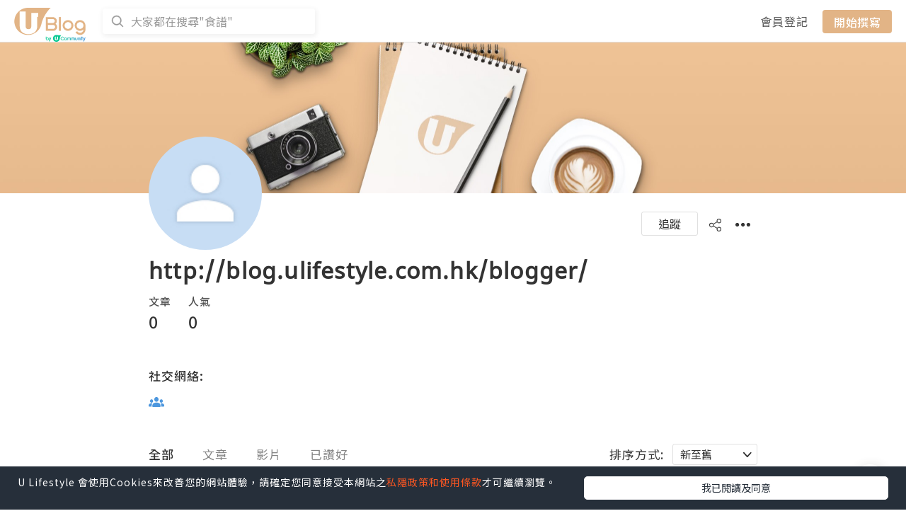

--- FILE ---
content_type: text/html; charset=UTF-8
request_url: https://blog.ulifestyle.com.hk/blogger/?s=%E4%B9%9D%E5%B7%9E~%E5%A4%A7%E5%88%86%E7%B8%A3+~%E6%97%A5%E7%94%B0%E5%B8%82+~+%E5%B0%8F%E9%B9%BF%E7%94%B0%E7%84%BC%E3%81%AE%E9%87%8C+~+%E9%BE%8D%E9%96%80%E3%81%AE%E6%BB%9D+~+%E5%A4%A7%E5%88%86%E5%B8%82+~+%E4%B9%85%E4%BD%8F%E8%8A%B1%E5%85%AC%E5%9C%92+~+%E4%B9%9D%E5%B7%9E%E8%87%AA%E7%84%B6%E5%8B%95%E7%89%A9%E5%85%AC%E5%9C%92+~+%E6%B9%AF%E5%B8%83%E9%99%A2&scope=title
body_size: 14708
content:
<!DOCTYPE html>
<html lang="zh-hk">

<!-- head -->
<head>
    <meta charset="UTF-8">
    <meta http-equiv="X-UA-Compatible" content="IE=edge"/>
    <meta name="viewport" content="width=device-width, initial-scale=1.0, maximum-scale=1.0, user-scalable=0"/>

    <title>http://blog.ulifestyle.com.hk/blogger/ - U Blog</title>

    <meta property="og:site_name" content="U Blog | 分享生活體驗">
                <meta property="og:title" content="http://blog.ulifestyle.com.hk/blogger/ - U Blog"/>
                        <meta property="og:url" content="https://blog.ulifestyle.com.hk/blogger"/>
                        <meta property="og:type" content="website"/>
                        <meta property="og:image" content="https://member.ulifestyle.com.hk/fileData/web/data/user/avatar.jpg"/>
                        <meta property="og:description" content="U Blog 為U Lifestyle旗下博客頻道，是一個供U Blogger分享生活大小事的博客集中地。文章分類包括：旅遊、美容、飲食、玩樂、科技、生活、潮流、寵物及財經。U Blog更會不定期舉辦各項博客專享活動，包括餐廳新菜式試食、活動試玩及產品試用等等，快上U Blog分享專屬您我的生活體驗！"/>
                        <meta property="og:keywords" content="http://blog.ulifestyle.com.hk/blogger/"/>
            
    <meta property="fb:pages" content="447171148760181">
    <meta property="fb:app_id" content="256198454581215">

                <meta name="author" content="U Blog | 分享生活體驗"/>
                        <meta name="publisher" content="U Blog | 分享生活體驗"/>
                        <meta name="description" content="U Blog 為U Lifestyle旗下博客頻道，是一個供U Blogger分享生活大小事的博客集中地。文章分類包括：旅遊、美容、飲食、玩樂、科技、生活、潮流、寵物及財經。U Blog更會不定期舉辦各項博客專享活動，包括餐廳新菜式試食、活動試玩及產品試用等等，快上U Blog分享專屬您我的生活體驗！"/>
                        <meta name="keywords" content="http://blog.ulifestyle.com.hk/blogger/"/>
            
    <link rel="canonical" href="https://blog.ulifestyle.com.hk/blogger">
	
	<script type="application/ld+json">{"@context":"https:\/\/schema.org","@id":"https:\/\/blog.ulifestyle.com.hk\/","@graph":[{"@type":"SiteNavigationElement","name":"\u4e3b\u9801","url":"https:\/\/blog.ulifestyle.com.hk\/"},{"@type":"SiteNavigationElement","name":"\u63a2\u7d22","url":"https:\/\/blog.ulifestyle.com.hk\/"},{"@type":"SiteNavigationElement","name":"\u63a8\u85a6\u6587\u7ae0","url":"https:\/\/blog.ulifestyle.com.hk\/recommend_blogs"},{"@type":"SiteNavigationElement","name":"\u661f\u7d1a\u535a\u5ba2","url":"https:\/\/blog.ulifestyle.com.hk\/starblogger_list"},{"@type":"SiteNavigationElement","name":"\u535a\u5ba2\u5c08\u4eab","url":"https:\/\/blog.ulifestyle.com.hk\/campaign"},{"@type":"SiteNavigationElement","name":"VLOG","url":"https:\/\/blog.ulifestyle.com.hk\/vlog"},{"@type":"SiteNavigationElement","name":"\u7f8e\u98df","url":"https:\/\/blog.ulifestyle.com.hk\/category\/2\/\u7f8e\u98df"},{"@type":"SiteNavigationElement","name":"\u65c5\u904a","url":"https:\/\/blog.ulifestyle.com.hk\/category\/1\/\u65c5\u904a"},{"@type":"SiteNavigationElement","name":"\u5973\u751f","url":"https:\/\/blog.ulifestyle.com.hk\/category\/3\/\u5973\u751f"},{"@type":"SiteNavigationElement","name":"\u5973\u751f","url":"https:\/\/blog.ulifestyle.com.hk\/category\/3\/\u5973\u751f"},{"@type":"SiteNavigationElement","name":"\u73a9\u6a02","url":"https:\/\/blog.ulifestyle.com.hk\/category\/5\/\u73a9\u6a02"},{"@type":"SiteNavigationElement","name":"\u89aa\u5b50","url":"https:\/\/blog.ulifestyle.com.hk\/category\/4\/\u89aa\u5b50"},{"@type":"SiteNavigationElement","name":"\u751f\u6d3b","url":"https:\/\/blog.ulifestyle.com.hk\/category\/6\/\u751f\u6d3b"},{"@type":"SiteNavigationElement","name":"\u661f\u7d1a\u535a\u5ba2\u5927\u52df\u96c6","url":"https:\/\/blog.ulifestyle.com.hk\/starbloggers"},{"@type":"SiteNavigationElement","name":"\u535a\u5ba2\u901a\u8a0a","url":"https:\/\/blog.ulifestyle.com.hk\/newsletter"},{"@type":"SiteNavigationElement","name":"\u98df\u8b5c","url":"https:\/\/blog.ulifestyle.com.hk\/tag\/7615\/\u98df\u8b5c"},{"@type":"SiteNavigationElement","name":"Staycation","url":"https:\/\/blog.ulifestyle.com.hk\/tag\/78666\/Staycation"},{"@type":"SiteNavigationElement","name":"\u884c\u5c71","url":"https:\/\/blog.ulifestyle.com.hk\/tag\/27480\/\u884c\u5c71"},{"@type":"SiteNavigationElement","name":"Cafe","url":"https:\/\/blog.ulifestyle.com.hk\/tag\/1237\/Cafe"},{"@type":"SiteNavigationElement","name":"\u751c\u54c1","url":"https:\/\/blog.ulifestyle.com.hk\/tag\/2228\/\u751c\u54c1"},{"@type":"SiteNavigationElement","name":"\u6253\u5361","url":"https:\/\/blog.ulifestyle.com.hk\/tag\/57100\/\u6253\u5361"},{"@type":"SiteNavigationElement","name":"\u79fb\u6c11","url":"https:\/\/blog.ulifestyle.com.hk\/tag\/31669\/\u79fb\u6c11"}]}</script>

    <link rel="shortcut icon" href="https://blog.ulifestyle.com.hk/assets/image/favicon/ublog.ico" type="image/x-icon"/>
    <link rel="icon" href="https://blog.ulifestyle.com.hk/assets/image/favicon/16x16.png" sizes="16x16"/>
    <link rel="icon" href="https://blog.ulifestyle.com.hk/assets/image/favicon/32x32.png" sizes="32x32"/>
    <link rel="icon" href="https://blog.ulifestyle.com.hk/assets/image/favicon/48x48.png" sizes="48x48"/>
    <link rel="icon" href="https://blog.ulifestyle.com.hk/assets/image/favicon/64x64.png" sizes="64x64"/>
    <link rel="icon" href="https://blog.ulifestyle.com.hk/assets/image/favicon/96x96.png" sizes="96x96"/>
    <link rel="icon" href="https://blog.ulifestyle.com.hk/assets/image/favicon/144x144.png" sizes="144x144"/>
	
	<link rel="apple-touch-icon" href="https://blog.ulifestyle.com.hk/assets/image/global/ublog_120x120.jpg">
	<link rel="apple-touch-icon" sizes="152x152" href="https://blog.ulifestyle.com.hk/assets/image/global/ublog_152x152.jpg">
	<link rel="apple-touch-icon" sizes="167x167" href="https://blog.ulifestyle.com.hk/assets/image/global/ublog_167x167.jpg">
	<link rel="apple-touch-icon" sizes="180x180" href="https://blog.ulifestyle.com.hk/assets/image/global/ublog_180x180.png">

    <link href="https://fonts.googleapis.com/css?family=Noto+Sans+TC:400,500" rel="stylesheet"/>
    <link href="https://blog.ulifestyle.com.hk/assets/vendor/bootstrap/bootstrap.min.css" rel="stylesheet"/>
    <link href="https://cdnjs.cloudflare.com/ajax/libs/font-awesome/5.11.2/css/all.min.css" rel="stylesheet"/>
    <link href="https://blog.ulifestyle.com.hk/assets/vendor/slick-carousel/slick.css" rel="stylesheet" />
    <link href="https://blog.ulifestyle.com.hk/assets/vendor/slick-carousel/slick-theme.css" rel="stylesheet"/>
    <link href="https://blog.ulifestyle.com.hk/assets/vendor/animate/animate.min.css?v=202601091228" rel="stylesheet"/>
            <link rel="stylesheet" type="text/css" href="https://blog.ulifestyle.com.hk/assets/css/pages/profileDetailPage.min.css?v=202601091228"/>
    
    <script src="https://blog.ulifestyle.com.hk/assets/vendor/jquery/jquery-3.4.1.min.js"></script>
    <script src="https://blog.ulifestyle.com.hk/assets/vendor/js-cookie/js-cookie.min.js"></script>
    <script src="https://blog.ulifestyle.com.hk/assets/js/global/global.js?v=202601091228"></script>
    <!--<script async defer src="https://platform.instagram.com/en_US/embeds.js"></script>-->
    <!-- dataLayer -->
    <script>
        window.dataLayer = window.dataLayer || [];
        window.dataLayer.push({
                'ga4measurementid' : 'G-QQ1TSNJ7RT',
        });
        function ga4event(event, data){
            window.dataLayer = window.dataLayer || [];
            let ga4object = {
                event_name: event
            };

            const queryString = window.location.search;
            const urlParams = new URLSearchParams(queryString);
            const utm = urlParams.get('utm_source');
            ga4object['utm'] = utm ? utm : "NA";
            ga4object['channel'] = "ublog";

            let eventType;
            switch(event){
                case "page_view": 
                    ga4object['pagename'] = data['pagename']? data["pagename"] : 'NA';
                    ga4object['content'] = data['content']? data['content'] : {'id': 'NA', 'type': 'NA'};
                    ga4object['category'] = data['category']? data['category'] : 'NA';
                    ga4object['video'] = data['video']? data['video'] : {'program' : 'NA'};
                    ga4object['author'] = data['author']? data['author'] : 'NA';
                    ga4object['taglist'] = data['taglist']? data['taglist'] : 'NA';
                    ga4object['publishdate'] = data['publishdate']? data['publishdate'] : 'NA';
                    ga4object['service'] = 'blog';
                    ga4object['pageurl'] = data['pageurl']? data['pageurl']: 'NA';
                    ga4object['primary'] = 
                        {
                            'main': data['primary_main_cate']? data['primary_main_cate']: 'NA',
                            'sub':'NA'
                        };
                    ga4object['text'] = 'NA';
                    ga4object['screen'] = 'NA';
                    break;
                case "page_view_gallery":
                    eventType = "ultriggerpageview";
                    ga4object["pageview_event_name"] = "image_gallery";
                    break;
                case "page_view_infinite":
                    eventType = "ultriggerpageview";
                    ga4object["pageview_event_name"] = "infinite_scroll";
                    break;
                case "related_content":
                case "social_share":
                case "social_follow":
                case "search":
                case "menu_bar_tap":
                case "slider_tap":
                case "banner_tap":
                case "article_tap":
                case "create_blog":
                case "next_article":
                case "button_tap":
                    eventType = "btnEventTrigger";
                default: break;
            }
            
            ga4object = Object.assign(ga4object, data);
            window.dataLayer.push({
                'ga4measurementid' : 'G-QQ1TSNJ7RT',
                'event': eventType,
                'ga4': ga4object
            });
            console.log(ga4object);
        }

                    ga4event('page_view', { service: 'listing' });
            
    </script>
    <!-- datalayer -->
    <!-- GA -->
    <script>
        (function (i, s, o, g, r, a, m) {
            i['GoogleAnalyticsObject'] = r;
            i[r] = i[r] || function () {
                (i[r].q = i[r].q || []).push(arguments)
            }, i[r].l = 1 * new Date();
            a = s.createElement(o),
                m = s.getElementsByTagName(o)[0];
            a.async = 1;
            a.src = g;
            m.parentNode.insertBefore(a, m)
        })(window, document, 'script', '//www.google-analytics.com/analytics.js', 'ga');
        ga('create', 'UA-45611067-1', 'ulifestyle.com.hk');
        if (getCookie('ULVID') != null) {
            ga('set', 'dimension8', getCookie('ULVID'));
        }
        if (getCookie('GVID') != null) {
            ga('set', 'dimension9', getCookie('GVID'));
        }

        ga('send', 'pageview');
    </script>
    <!-- GA -->

    <!-- Begin comScore Tag -->
    <script>
        var _comscore = _comscore || [];
        _comscore.push({c1: "2", c2: "17810411"});
        (function () {
            var s = document.createElement("script"), el = document.getElementsByTagName("script")[0];
            s.async = true;
            s.src = (document.location.protocol == "https:" ? "https://sb" : "http://b") + ".scorecardresearch.com/beacon.js";
            el.parentNode.insertBefore(s, el);
        })();
    </script>
    <noscript>
        <img src="http://b.scorecardresearch.com/p?c1=2&c2=17810411&cv=2.0&cj=1"/>
    </noscript>
    <!-- End comScore Tag -->

    <!-- Google Tag Manager -->
    <noscript>
        <iframe src="//www.googletagmanager.com/ns.html?id=GTM-KGZHX8"
                height="0" width="0" style="display:none;visibility:hidden"></iframe>
    </noscript>
    <script>(function (w, d, s, l, i) {
            w[l] = w[l] || [];
            w[l].push({
                'gtm.start':
                    new Date().getTime(), event: 'gtm.js'
            });
            var f = d.getElementsByTagName(s)[0],
                j = d.createElement(s), dl = l != 'dataLayer' ? '&l=' + l : '';
            j.async = true;
            j.src =
                '//www.googletagmanager.com/gtm.js?id=' + i + dl;
            f.parentNode.insertBefore(j, f);
        })(window, document, 'script', 'dataLayer', 'GTM-KGZHX8');</script>
    <!-- End Google Tag Manager -->

    <!-- Matomo -->
    <script type="text/javascript">
        var _paq = _paq || []; /* tracker methods like "setCustomDimension" should be called before "trackPageView" */
        if (getCookie('_PID_') != null) {
            _paq.push(['setUserId', getCookie('_PID_')]);
        }
        //_paq.push(['trackPageView']);
        //_paq.push(['enableLinkTracking']);
        _paq.push(['MediaAnalytics::removePlayer', 'youtube']);
        (function () {
            var u = "https://dw.hketgroup.com/analysis01/";
            _paq.push(['setTrackerUrl', u + 'piwik.php']);
            _paq.push(['setSiteId', '9']);
            var d = document,
                g = d.createElement('script'),
                s = d.getElementsByTagName('script')[0];
            g.type = 'text/javascript';
            g.async = true;
            g.defer = true;
            g.src = u + 'piwik.js';
            s.parentNode.insertBefore(g, s);
        })();
    </script>
    <!-- End Matomo Code -->

    <!-- Google DFP -->
    <script type='text/javascript'>
 var googletag = googletag || {};
 googletag.cmd = googletag.cmd || [];
 (function() {
   var gads = document.createElement('script');
   gads.async = true;
   var useSSL = 'https:' == document.location.protocol;
   gads.src = (useSSL ? 'https:' : 'http:') +
       '//www.googletagservices.com/tag/js/gpt.js';
   var node = document.getElementsByTagName('script')[0];
   node.parentNode.insertBefore(gads, node);
 })();

window.gptAdSlots = [];
 var campaigns = getCookie('hketg_tm');
			if (campaigns != null) {
				googletag.cmd.push(function() {
					googletag.pubads().setTargeting('campaigns', campaigns);
				});
			}
			googletag.cmd.push(function() {
 
                var mapping0 = googletag.sizeMapping().build();var slot0 = googletag.defineSlot('/183518426/UBlog2_WebRP_Refresh', [1,1], 'div-gpt-ad-refreshBanner').defineSizeMapping(mapping0).addService(googletag.pubads());
                window.gptAdSlots.push(slot0);googletag.pubads().enableSingleRequest();googletag.pubads().collapseEmptyDivs();googletag.enableServices();});
            
            function winSize(){
                if (jQuery(window).width() >= 992) {
                    return 'large_desktop';
                } else if (jQuery(window).width() >= 768) {
                    return 'desktop';
                } else {
                    return 'mobile';
                }
            }
        
            window.currentSize = winSize();
            window.addEventListener('resize', function() {
                var size = winSize();
                if(size == window.currentSize) return;
                setTimeout(function(){
                    window.currentSize = size;
                    googletag.pubads().refresh(window.gptAdSlots);
                }, 500);
            });</script>    <!-- Google DFP -->

    <script>
        // define base_url so that we can get the base_url in any javascript file
        var base_url = "https://blog.ulifestyle.com.hk/";
        var assets_url = "https://blog.ulifestyle.com.hk/assets/";

        var is_logged_in = 0;
        var blog_path = "";
		var copyright_year = "2026";		

        
        var csrf_token_name = 'csrf_ublog_token';
        var csrf_cookie_name = 'csrf_ublog_cookie';

        $(function ($) {
            // this bit needs to be loaded on every page where an ajax POST
            var csrf = {};
            csrf[csrf_token_name] = Cookies.get(csrf_cookie_name);
            $.ajaxSetup({
                beforeSend: function (jqXHR, settings) {
                    if(settings.url.startsWith(base_url)){
                        if (settings.type == 'POST' || settings.type == 'post') {
                            if (settings.processData == true && settings.dataTypes == 'json') {
                                if (settings.data) {
                                    settings.data += "&" + csrf_token_name + "=" + Cookies.get(csrf_cookie_name);
                                } else {
                                    settings.data = csrf_token_name + "=" + Cookies.get(csrf_cookie_name);
                                }
                            } else {
                                let data = settings.data;
                                if (data instanceof FormData) {
                                    data.set(csrf_token_name, Cookies.get(csrf_cookie_name));
                                    settings.data = data;
                                } else {
                                    if (settings.data) {
                                        settings.data[csrf_token_name] = Cookies.get(csrf_cookie_name);
                                        settings.data = jQuery.param(settings.data, false);
                                    }
                                }
                            }
                        }
                    }
                }
            });
        });
        
        // check login when bookmark article, like article, follow blogger
        $(function ($) {
            $(document).ajaxError(function (event, jqxhr, settings, exception) {
                if (jqxhr.status === 401) {
                    // redirect to login
                    location.href = base_url + 'login';
                }
            });
        });

    </script>

            <script src="https://blog.ulifestyle.com.hk/assets/vendor/popper.js/popper.min.js" type="text/javascript"></script>
        <script type="text/javascript" src="https://blog.ulifestyle.com.hk/assets/vendor/bootstrap/bootstrap.min.js"></script>
    <script type="text/javascript" src="https://blog.ulifestyle.com.hk/assets/vendor/vue/vue-prod.min.js?v=202601091228"></script>
    <script type="text/javascript" src="https://blog.ulifestyle.com.hk/assets/vendor/vue/vue-router.min.js?v=202601091228"></script>
    <script type="text/javascript" src="https://blog.ulifestyle.com.hk/assets/vendor/vue-toasted/vue-toasted.min.js"></script>
    <script type="text/javascript" src="https://blog.ulifestyle.com.hk/assets/vendor/slick-carousel/slick.min.js"></script>
    <script src="https://blog.ulifestyle.com.hk/assets/js/components/shared/BlogTypeSelection.js?v=202601091228" type="text/javascript"></script>

    <script>
        Vue.prototype.$navigation_bar_suggested_tags = [{"id":"22166","name":"\u5bf5\u7269","ordering":"1"},{"id":"27480","name":"\u884c\u5c71","ordering":"2"},{"id":"57100","name":"\u6253\u5361","ordering":"3"},{"id":"7615","name":"\u98df\u8b5c","ordering":"4"},{"id":"1237","name":"Cafe","ordering":"5"},{"id":"78666","name":"Staycation","ordering":"6"},{"id":"31669","name":"\u79fb\u6c11","ordering":"7"}]
;
		Vue.prototype.$top_banner = [{"id":"1","url":"https:\/\/ulapp.hk\/0pjho","photo_url":"https:\/\/blog.ulifestyle.com.hk\/cms\/images\/upload\/top_banner\/6968aa387b488.gif"},{"id":"2","url":"https:\/\/ulapp.hk\/qplod","photo_url":"https:\/\/blog.ulifestyle.com.hk\/cms\/images\/upload\/top_banner\/6969ec5a7d0bb.png"},{"id":"3","url":"https:\/\/ulapp.hk\/p8cdh","photo_url":"https:\/\/blog.ulifestyle.com.hk\/cms\/images\/upload\/top_banner\/6964a6e661b54.png"},{"id":"4","url":"https:\/\/ulapp.hk\/8td8l","photo_url":"https:\/\/blog.ulifestyle.com.hk\/cms\/images\/upload\/top_banner\/6960bd037e546.jpg"}];

		Vue.prototype.$sendGaEvent = function(category, action, label, value){
			if(value){
                ga('send', 'event', category, action, label, value);
             }else if(label){
                ga('send', 'event', category, action, label);
            }else if(action){
                ga('send', 'event', category, action);
            }else if(category){
                ga('send', 'event', category);
            }

		}

        const gtmContainerId = "GTM-KGZHX8";
        if (gtmContainerId) {
            Vue.prototype.$sendGa4Event = function(event, service, data) {
                // clear the ga4 4 dataLayer
                window.google_tag_manager[gtmContainerId].dataLayer.set('ga4', undefined);
                window.dataLayer = window.dataLayer || [];

                console.log("called vue prototype function 'sendGa4Event'");
                console.log(data);
                ga4event(event, data);
            }
        }
    </script>

    <link href="https://blog.ulifestyle.com.hk/assets/css/global/global.min.css?v=202601091228" rel="stylesheet"/>
    <link href="https://blog.ulifestyle.com.hk/assets/css/components/shared/BlogTypeSelection.min.css?v=202601091228" rel="stylesheet" />

</head>



<!-- body -->
<body>

<section>
    <div>
        <div id="div-gpt-ad-refreshBanner">
            <script>
                googletag.cmd.push(function () {
                    googletag.display('div-gpt-ad-refreshBanner');
                });
            </script>
        </div>
    </div>
</section>

<!-- global & page styles -->
<!-- global & page styles -->
<!-- global & page styles -->

<!-- Vue Layout Components -->
<link href="https://blog.ulifestyle.com.hk/assets/css/components/navbar/ProfileDropdown.min.css?v=202601091228" rel="stylesheet"/>
<link href="https://blog.ulifestyle.com.hk/assets/css/components/navbar/NavbarStandard.min.css?v=202601091228" rel="stylesheet"/>
<link href="https://blog.ulifestyle.com.hk/assets/css/components/shared/NavTab.min.css?v=202601091228" rel="stylesheet"/>
<link href="https://blog.ulifestyle.com.hk/assets/css/components/shared/UblogFooter.min.css?v=202601091228" rel="stylesheet"/>

<script type="text/javascript" src="https://blog.ulifestyle.com.hk/assets/js/components/navbar/NavbarStandard.js?v=202601091228"></script>
<script type="text/javascript" src="https://blog.ulifestyle.com.hk/assets/js/components/shared/NavTab.js?v=202601091228"></script>
<script type="text/javascript" src="https://blog.ulifestyle.com.hk/assets/js/components/shared/NavTabs.js?v=202601091228"></script>
<script type="text/javascript" src="https://blog.ulifestyle.com.hk/assets/js/components/shared/UblogFooter.js?v=202601091228"></script>
<script src="https://blog.ulifestyle.com.hk/assets/vendor/vue-infinite-loading/vue-infinite-loading.js?v=202601091228"></script>
<!-- Vue Layout Components -->

<!-- Vue custom directive -->
<script type="text/javascript" src="https://blog.ulifestyle.com.hk/assets/js/directives/clickOutside.js?v=202601091228"></script>
<!-- Vue custom directive -->

<!-- Vue mixins: reusable functionalities for Vue components -->
<script type="text/javascript" src="https://blog.ulifestyle.com.hk/assets/js/mixins/mobileDevicesDetection.js?v=202601091228"></script>
<!-- Vue mixins: reusable functionalities for Vue components -->

<!--Web layout Static Content Start -->
<main id="app" class="ProfileDetailPage">
    <transition enter-active-class="animated fadeInLeft" leave-active-class="animated fadeOutLeft" mode="out-in">
		<div v-show="!isMobile() && displayInfoBox" class="floating_infoBoxWrapper" ref="FloatingInfoBox">
			<div class="floating_infoBox d-flex flex-column justify-content-start align-items-start">
				<div class="floating_infoBox__ProfilePicWrapper d-flex flex-column justify-content-start align-items-start">
					<div class="ProfileDetail__ProfilePic">
						<div class="ProfileDetail__ProfilePicWrapper">
							<img class="ProfileDetail__ProfilePicImg" src="https://member.ulifestyle.com.hk/fileData/web/data/user/avatar.jpg" alt="" @error="avatarLoadError"/>
						</div>
                        <template v-if="data.stared_author">
							<img v-if="data.stared_author.is_specialist == 1" class="starredAuthorIcon" src="https://blog.ulifestyle.com.hk/assets/image/specialist.png" alt=""/>
							<img v-else-if="data.stared_author.is_collaborative_media == 1" class="starredAuthorIcon" src="https://blog.ulifestyle.com.hk/assets/image/col-media.png" alt=""/>
							<img v-else class="starredAuthorIcon" src="https://blog.ulifestyle.com.hk/assets/image/starredAuthorIcon.svg" alt=""/>
						</template>
					</div>

					<div class="ProfileDetail__CTA d-flex flex-row align-items-center">
						<button v-if="isSelf == 0" @click="followUser(data.blog_id, $event); if(!isFollowed) $sendGaEvent('User Profile', 'Left-sided menu', 'Follow');"
                            ref="followBtn" class="followBtn" :class="{'followed':isFollowed}" v-html="isFollowed ? '已追蹤' : '追蹤'">
						</button>
						<div class="btn-group AuthorOptions__Trigger profileShare">
							<button type="button" data-toggle="dropdown" aria-haspopup="true" aria-expanded="false">
								<img src="https://blog.ulifestyle.com.hk/assets/image/share.svg" alt="">
							</button>
                            <div class="dropdown-menu AuthorOptions">
                                <a class="dropdown-item" @click="shareCopy" href="javascript:void(0);">複製網址連結</a>
                                <a class="dropdown-item" @click="shareFacebook" href="javascript:void(0);">Facebook分享</a>
                                <a class="dropdown-item" @click="shareWhatsapp" href="javascript:void(0);">WhatsApp分享</a>
                                <a class="dropdown-item" @click="shareThreads" href="javascript:void(0);">Threads分享</a>
                            </div>
						</div>
						<div class="btn-group AuthorOptions__Trigger">
							<button type="button" data-toggle="dropdown" aria-haspopup="true" aria-expanded="false">
								<svg width="21px" height="21px" viewBox="0 0 32.055 32.055" fill="#333333"
									style="enable-background:new 0 0 32.055 32.055;" xml:space="preserve">
									<g>
										<path d="M3.968,12.061C1.775,12.061,0,13.835,0,16.027c0,2.192,1.773,3.967,3.968,3.967c2.189,0,3.966-1.772,3.966-3.967
				C7.934,13.835,6.157,12.061,3.968,12.061z M16.233,12.061c-2.188,0-3.968,1.773-3.968,3.965c0,2.192,1.778,3.967,3.968,3.967
				s3.97-1.772,3.97-3.967C20.201,13.835,18.423,12.061,16.233,12.061z M28.09,12.061c-2.192,0-3.969,1.774-3.969,3.967
				c0,2.19,1.774,3.965,3.969,3.965c2.188,0,3.965-1.772,3.965-3.965S30.278,12.061,28.09,12.061z" />
									</g>
								</svg>
							</button>
                            <div class="dropdown-menu AuthorOptions">
                                <a class="dropdown-item" href="https://blog.ulifestyle.com.hk/report_author?blog_link=https://blog.ulifestyle.com.hk/blogger">舉報作者</a>
                                <!--<a class="dropdown-item" href="report-article.html">舉報文章</a>-->
                            </div>
						</div>
					</div>
				</div>

				<div class="floating_infoBox_suggestedBloggers d-flex flex-column justify-content-start align-items-start">
					<h3>推薦博客</h3>
                    <a class="suggestedBlogger" :href="val.profile_url" target="_blank" rel="noopener noreferrer" v-for="(val, index) in recommendedBlogger">
						<div class="d-flex flex-row align-items-center">
                            <img :src="val.avatar" @error="avatarLoadError"/>
							<h4 class="suggestedBlogger_name" v-html="val.blog_name"></h3>
						</div>
					</a>
					<a href="https://blog.ulifestyle.com.hk/recommended_blogger/0" target="_blank" rel="noopener noreferrer"
                        class="see-all" @click="$sendGaEvent('User Profile', 'Left-sided menu', '查看全部');">
						<span>查看更多</span>
						<img src="https://blog.ulifestyle.com.hk/assets/image/seeAllArrow.svg" alt="" />
					</a>
				</div>
			</div>
		</div>
    </transition>
	<transition enter-active-class="animated slideInDown" leave-active-class="animated fadeOutUp" mode="out-in">
		<!-- <div v-show="isMobile() && displayInfoNav"> -->
		<div v-show="isMobile() && displayInfoNav" class="profileDetailInfoNavWrapper">
			<div class="profileDetailInfoNav d-flex flex-row align-items-center">
				<div class="profileDetailInfoNav_profile d-flex flex-row align-items-center">
					<img class="ProfilePicImg" src="https://member.ulifestyle.com.hk/fileData/web/data/user/avatar.jpg" alt="" @error="avatarLoadError"/>
					<span class="ProfileName">http://blog.ulifestyle.com.hk/blogger/</span>
                    <button v-if="isSelf == 0" @click="followUser(data.blog_id, $event); if(!isFollowed) $sendGaEvent('User Profile', 'Left-sided menu', 'Follow');"
                        ref="followBtn" class="followBtn" :class="{'followed':isFollowed}" v-html="isFollowed ? '已追蹤' : '追蹤'">
					</button>
				</div>

				<div class="profileDetailInfoMore">
					<a href="https://blog.ulifestyle.com.hk/recommended_blogger/0" target="_blank" rel="noopener noreferrer" class="see-all"
                        @click="$sendGaEvent('User Profile', 'Left-sided menu', '查看全部');">
						<span>查看更多</span>
						<img src="https://blog.ulifestyle.com.hk/assets/image/seeAllArrow.svg" alt="" />
					</a>
				</div>
			</div>
			<!-- </div> -->
		</div>
	</transition>

    <navbar-standard></navbar-standard>
    <div class="ProfileDetail" ref="navBarContainer">
        <div class="ProfileDetail__CoverPhoto">
            <div
                    class="ProfileDetail__CoverPhotoImg"
                    ref="coverPhoto"
                    style="background-image: url(https://blog.ulifestyle.com.hk/assets/image/UBlog_cover_wide.jpg)"
            ></div>
        </div>

        <div class="container--ProfileDetail" ref="ProfileDetailContainer">
            <div class="d-flex flex-column">
                <div class="ProfileDetail__ProfileContent d-flex flex-column">
                    <div class="ProfileDetail__ProfileHeader d-flex">
                        <div class="ProfileDetail__ProfilePic">
                            <div class="ProfileDetail__ProfilePicWrapper">
                                <img class="ProfileDetail__ProfilePicImg" src="https://member.ulifestyle.com.hk/fileData/web/data/user/avatar.jpg" alt="" @error="avatarLoadError"/>
                            </div>
							<template v-if="data.stared_author">
								<img v-if="data.stared_author.is_specialist == 1" class="starredAuthorIcon" src="https://blog.ulifestyle.com.hk/assets/image/specialist.png" alt=""/>
								<img v-else-if="data.stared_author.is_collaborative_media == 1" class="starredAuthorIcon" src="https://blog.ulifestyle.com.hk/assets/image/col-media.png" alt=""/>
								<img v-else class="starredAuthorIcon" src="https://blog.ulifestyle.com.hk/assets/image/starredAuthorIcon.svg" alt=""/>
							</template>
                        </div>
                        <div class="ProfileDetail__CTA d-flex flex-row align-items-center">
                            <a v-if="isSelf" href="https://blog.ulifestyle.com.hk/blogger/admin/profile_edit">
                                編輯個人頁面
                            </a>
                            <button v-if="isSelf == 0" @click="followUser(data.blog_id, $event)" ref="followBtn" class="followBtn"
                                    :class="{'followed':isFollowed}">
                                追蹤                            </button>
                            <div v-if="isSelf == 0" class="btn-group AuthorOptions__Trigger profileShare">
                                <button type="button" data-toggle="dropdown" aria-haspopup="true" aria-expanded="false">
                                    <img src="https://blog.ulifestyle.com.hk/assets/image/share.svg" alt="">
                                </button>
                                <div class="dropdown-menu AuthorOptions">
                                    <a class="dropdown-item" @click="shareCopy" href="javascript:void(0);">複製網址連結</a>
                                    <a class="dropdown-item" @click="shareFacebook" href="javascript:void(0);">Facebook分享</a>
                                    <a class="dropdown-item" @click="shareWhatsapp" href="javascript:void(0);">WhatsApp分享</a>
                                    <a class="dropdown-item" @click="shareThreads" href="javascript:void(0);">Threads分享</a>
                                </div>
                            </div>
                            <div v-if="isSelf == 0" class="btn-group AuthorOptions__Trigger ">
                                <button type="button" data-toggle="dropdown" aria-haspopup="true" aria-expanded="false">
                                    <svg
                                            width="21px"
                                            height="21px"
                                            viewBox="0 0 32.055 32.055"
                                            fill="#333333"
                                            style="enable-background:new 0 0 32.055 32.055;"
                                            xml:space="preserve"
                                    >
                        <g>
                            <path
                                    d="M3.968,12.061C1.775,12.061,0,13.835,0,16.027c0,2.192,1.773,3.967,3.968,3.967c2.189,0,3.966-1.772,3.966-3.967
                    C7.934,13.835,6.157,12.061,3.968,12.061z M16.233,12.061c-2.188,0-3.968,1.773-3.968,3.965c0,2.192,1.778,3.967,3.968,3.967
                    s3.97-1.772,3.97-3.967C20.201,13.835,18.423,12.061,16.233,12.061z M28.09,12.061c-2.192,0-3.969,1.774-3.969,3.967
                    c0,2.19,1.774,3.965,3.969,3.965c2.188,0,3.965-1.772,3.965-3.965S30.278,12.061,28.09,12.061z"
                            />
                        </g>
                      </svg>
                                </button>
                                <div class="dropdown-menu AuthorOptions">
                                    <a class="dropdown-item" href="https://blog.ulifestyle.com.hk/report_author?blog_link=https://blog.ulifestyle.com.hk/blogger">舉報作者</a>
                                    <!--<a class="dropdown-item" href="report-article.html">舉報文章</a>-->
                                </div>
                            </div>
                        </div>
                    </div>

                    <div class="ProfileDetail__ProfileContentWrapper d-flex align-items-stretch flex-column">
                        <div class="ProfileDetail__ProfileInfo d-flex flex-column justify-content-center col-8">
                            <h2 v-if="data.stared_author" class="ProfileDetail__bloggerType">
                                <div class="align-items-center">
                                    星級博客
                                </div>
								<template v-if="data.stared_author.is_specialist == 1">
									<span>・</span>
									<div>
										體驗專員
									</div>
								</template>
								<template v-if="data.stared_author.is_collaborative_media == 1">
									<span>・</span>
									<div>
										投稿合作單位
									</div>
								</template>
                            </h2>
                            <h1 class="ProfileDetail__Name">http://blog.ulifestyle.com.hk/blogger/</h1>
                        </div>

                        <div class="ProfileDetail__ProfileInfo--md d-flex flex-column justify-content-start col-4">
                            <div class="ProfileDetail__stats d-flex flex-row">
                                <!--
                                <div class="ProfileDetail__stat">
                                    <a href="https://blog.ulifestyle.com.hk/blogger/followers"
                                       class="d-flex flex-column justify-content-start">
                                        <h6 class="ProfileDetail__statTitle">
                                            追隨者
                                        </h6>
                                        <h4 class="ProfileDetail__statNumbers profileDetail__fansCount">
                                                                                    </h4>
                                    </a>
                                </div>

                                <div class="ProfileDetail__stat">
                                    <a href=""
                                       class="d-flex flex-column justify-content-start">
                                        <h6 class="ProfileDetail__statTitle">
                                            追隨中
                                        </h6>
                                        <h4 class="ProfileDetail__statNumbers">
                                                                                    </h4>
                                    </a>
                                </div>
                                -->


                                <div class="ProfileDetail__stat">
                                    <div class="d-flex flex-column justify-content-start">
                                        <h6 class="ProfileDetail__statTitle">
                                            文章
                                        </h6>
                                        <h4 class="ProfileDetail__statNumbers">
                                            0                                        </h4>
                                    </div>
                                </div>
                                

                                <div class="ProfileDetail__stat">
                                    <div class="d-flex flex-column justify-content-start">
                                        <h6 class="ProfileDetail__statTitle">
                                            人氣
                                        </h6>
                                        <h4 class="ProfileDetail__statNumbers">
                                            0                                        </h4>
                                    </div>
                                </div>
                            </div>
                        </div>
                    </div>

                    <div class="ProfileDetail__AuthorIntro" style="word-wrap: break-word; white-space: pre-wrap;">
                        <p></p>
                    </div>

                                            <h5 class="socialLinksHeader">社交網絡:</h5>
                        <div class="ProfileDetail__socialLinks d-flex flex-row align-items-center">
                            <div class="ProfileDetail__socialLink community" v-if="data.community">
                                <a href="https://www.ulifestyle.com.hk/community/user_profile/214705" target="_blank" rel="noopener noreferrer">
                                    <img src="https://blog.ulifestyle.com.hk/assets/image/socialLinks/community.svg" alt=""/>
                                </a>
                                <h5 class="linksTooltip">U Lifestyle 社群</h5>
                            </div>
                            <div class="ProfileDetail__socialLink hyperlink" v-if="data.weblink">
                                <a href="javascript:(0);" target="_blank" rel="noopener noreferrer">
                                    <img src="https://blog.ulifestyle.com.hk/assets/image/socialLinks/weblink.svg" alt=""/>
                                </a>
                                <h5 class="linksTooltip">個人網站</h5>
                            </div>
                            <div class="ProfileDetail__socialLink facebook" v-if="data.facebook">
                                <a href="javascript:(0);" target="_blank" rel="noopener noreferrer">
                                    <img src="https://blog.ulifestyle.com.hk/assets/image/socialLinks/facebook.svg" alt=""/>
                                </a>
                                <h5 class="linksTooltip">Facebook</h5>
                            </div>
                            <div class="ProfileDetail__socialLink ig" v-if="data.instagram">
                                <a href="javascript:(0);" target="_blank" rel="noopener noreferrer">
                                    <img src="https://blog.ulifestyle.com.hk/assets/image/socialLinks/instagram.svg" alt=""/>
                                </a>
                                <h5 class="linksTooltip">Instagram</h5>
                            </div>
                            <div class="ProfileDetail__socialLink youtube" v-if="data.youtube">
                                <a href="javascript:(0);" target="_blank" rel="noopener noreferrer">
                                    <img src="https://blog.ulifestyle.com.hk/assets/image/socialLinks/youtube.svg" alt=""/>
                                </a>
                                <h5 class="linksTooltip">YouTube</h5>
                            </div>
                            <div class="ProfileDetail__socialLink twitter" v-if="data.twitter">
                                <a href="javascript:(0);" target="_blank" rel="noopener noreferrer">
                                    <img src="https://blog.ulifestyle.com.hk/assets/image/socialLinks/twitter.svg" alt=""/>
                                </a>
                                <h5 class="linksTooltip">Twitter</h5>
                            </div>
                            <div class="ProfileDetail__socialLink linkedin" v-if="data.linkedin">
                                <a href="javascript:(0);" target="_blank" rel="noopener noreferrer">
                                    <img src="https://blog.ulifestyle.com.hk/assets/image/socialLinks/linkedin.svg" alt=""/>
                                </a>
                                <h5 class="linksTooltip">LinkedIn</h5>
                            </div>
                        </div>
                                        </div>

                <div class="ProfileDetail__publishedContenSection">
                    <nav-tabs @on-tab-selected="onTabSelected" @onsortchanged="onSortChanged">
                        <template v-slot:popularity>
                            <option value="popularityDesc">人氣高至低</option>
                        </template>
                        <nav-tab name="all" label="全部">
                            <div v-if="data.all_posts.length == 0 && isSelf" class="no-result-found">
                                <img src="https://blog.ulifestyle.com.hk/assets/image/empty-states/blogs-management-no-result.svg" alt=""/>
                                <h2 class="no-result-found-message">您好像還未發表過博客喔！快去寫點東西吧！</h2>
                                <div class="no-result-found-cta">
                                    <a href="https://blog.ulifestyle.com.hk/admin/new-post" class="navigationBar__write">
                                        開始撰寫
                                    </a>
                                </div>
                            </div>
                            <div v-if="data.all_posts.length == 0 && !isSelf" class="no-result-found">
                                <img src="https://blog.ulifestyle.com.hk/assets/image/empty-states/blogs-management-no-result.svg" alt=""/>
                                <h2 class="no-result-found-message">
                                    這位作者還未開始撰寫文章喔！
                                </h2>
                            </div>
                            <div v-for="(val, index) in data.all_posts" :key="val.id" class="ProfileDetail__ArticleList">
                                <div class="ProfileDetail__ArticleList__Category">
                                    <a :href="val.category.cat_link">
                                        {{val.category.name}}
                                    </a>
                                </div>
                                <div class="ProfileDetail__ArticleList__Title">
                                    <a :href="val.post_link" v-html="val.post_title">
                                        <!--{{val.post_title}}-->
                                    </a>
                                </div>

                                <div class="ProfileDetail__ArticleList__Info">
                                    <div class="Author d-flex flex-row align-items-center">
                                        <span class="PublishedTime">發佈於 {{val.first_publish}}</span>
                                        <div class="btn-group ArticleOptions__Trigger">
                                            <button type="button" data-toggle="dropdown" aria-haspopup="true" aria-expanded="false">
                                                <svg
                                                        width="21px"
                                                        height="21px"
                                                        viewBox="0 0 32.055 32.055"
                                                        fill="#333333"
                                                        style="enable-background:new 0 0 32.055 32.055;"
                                                        xml:space="preserve"
                                                >
                                <g>
                                    <path
                                            d="M3.968,12.061C1.775,12.061,0,13.835,0,16.027c0,2.192,1.773,3.967,3.968,3.967c2.189,0,3.966-1.772,3.966-3.967
                            C7.934,13.835,6.157,12.061,3.968,12.061z M16.233,12.061c-2.188,0-3.968,1.773-3.968,3.965c0,2.192,1.778,3.967,3.968,3.967
                            s3.97-1.772,3.97-3.967C20.201,13.835,18.423,12.061,16.233,12.061z M28.09,12.061c-2.192,0-3.969,1.774-3.969,3.967
                            c0,2.19,1.774,3.965,3.969,3.965c2.188,0,3.965-1.772,3.965-3.965S30.278,12.061,28.09,12.061z"
                                    />
                                </g>
                              </svg>
                                            </button>
                                            <div v-if="isSelf" class="dropdown-menu ArticleOptions">
                                                <a class="dropdown-item" :href="val.edit_link">編輯文章</a>
                                            </div>
                                            <div v-else class="dropdown-menu ArticleOptions">
                                                <button v-if="val.is_bookmarked" @click="bookmark(val.id, val.is_bookmarked)"
                                                        class="dropdown-item">
                                                    取消收藏文章
                                                </button>
                                                <button v-else @click="bookmark(val.id, val.is_bookmarked)" class="dropdown-item">收藏文章</button>
                                                <button @click="reportArticle(val.post_link)" class="dropdown-item">舉報文章</button>
                                            </div>
                                        </div>
                                    </div>
                                </div>

                                <div class="ProfileDetail__ArticleList__thumbnail">
                                    <a :href="val.post_link">
                                        <img @error="imageLoadError" :src="val.highlighted_thumbnail" alt=""/>
                                    </a>
                                </div>

                                <p class="ProfileDetail__ArticleList__summary">
                                    <a :href="val.post_link">
                                        {{val.post_excerpt}}
                                    </a>
                                </p>
                            </div>
                        </nav-tab>
                        <nav-tab name="articles" label="文章">
                            <div v-if="data.articles.length == 0 && isSelf" class="no-result-found">
                                <img src="https://blog.ulifestyle.com.hk/assets/image/empty-states/blogs-management-no-result.svg" alt=""/>
                                <h2 class="no-result-found-message">您好像還未發表過博客喔！快去寫點東西吧！</h2>
                                <div class="no-result-found-cta">
                                    <a href="https://blog.ulifestyle.com.hk/admin/new-post" class="navigationBar__write">
                                        開始撰寫
                                    </a>
                                </div>
                            </div>
                            <div v-if="data.articles.length == 0 && !isSelf" class="no-result-found">
                                <img src="https://blog.ulifestyle.com.hk/assets/image/empty-states/blogs-management-no-result.svg" alt=""/>
                                <h2 class="no-result-found-message">
                                    這位作者還未開始撰寫文章喔！
                                </h2>
                            </div>
                            <div v-for="(val, index) in data.articles" :key="val.id" class="ProfileDetail__ArticleList">
                                <div class="ProfileDetail__ArticleList__Category">
                                    <a :href="val.category.cat_link">
                                        {{val.category.name}}
                                    </a>
                                </div>
                                <div class="ProfileDetail__ArticleList__Title">
                                    <a :href="val.post_link" v-html="val.post_title">
                                        <!-- {{val.post_title}} -->
                                    </a>
                                </div>

                                <div class="ProfileDetail__ArticleList__Info">
                                    <div class="Author d-flex flex-row align-items-center">
                                        <span class="PublishedTime">發佈於 {{val.first_publish}}</span>
                                        <div class="btn-group ArticleOptions__Trigger">
                                            <button type="button" data-toggle="dropdown" aria-haspopup="true" aria-expanded="false">
                                                <svg
                                                        width="21px"
                                                        height="21px"
                                                        viewBox="0 0 32.055 32.055"
                                                        fill="#333333"
                                                        style="enable-background:new 0 0 32.055 32.055;"
                                                        xml:space="preserve"
                                                >
                                <g>
                                    <path
                                            d="M3.968,12.061C1.775,12.061,0,13.835,0,16.027c0,2.192,1.773,3.967,3.968,3.967c2.189,0,3.966-1.772,3.966-3.967
                            C7.934,13.835,6.157,12.061,3.968,12.061z M16.233,12.061c-2.188,0-3.968,1.773-3.968,3.965c0,2.192,1.778,3.967,3.968,3.967
                            s3.97-1.772,3.97-3.967C20.201,13.835,18.423,12.061,16.233,12.061z M28.09,12.061c-2.192,0-3.969,1.774-3.969,3.967
                            c0,2.19,1.774,3.965,3.969,3.965c2.188,0,3.965-1.772,3.965-3.965S30.278,12.061,28.09,12.061z"
                                    />
                                </g>
                              </svg>
                                            </button>
                                            <div v-if="isSelf" class="dropdown-menu ArticleOptions">
                                                <a class="dropdown-item" :href="val.edit_link">編輯文章</a>
                                            </div>
                                            <div v-else class="dropdown-menu ArticleOptions">
                                                <button v-if="val.is_bookmarked" @click="bookmark(val.id, val.is_bookmarked)"
                                                        class="dropdown-item">
                                                    取消收藏文章
                                                </button>
                                                <button v-else @click="bookmark(val.id, val.is_bookmarked)" class="dropdown-item">收藏文章</button>
                                                <button @click="reportArticle(val.post_link)" class="dropdown-item">舉報文章</button>
                                            </div>
                                        </div>
                                    </div>
                                </div>

                                <div class="ProfileDetail__ArticleList__thumbnail">
                                    <a :href="val.post_link">
                                        <img @error="imageLoadError" :src="val.highlighted_thumbnail" alt=""/>
                                    </a>
                                </div>

                                <p class="ProfileDetail__ArticleList__summary">
                                    <a :href="val.post_link">
                                        {{val.post_excerpt}}
                                    </a>
                                </p>
                            </div>
                        </nav-tab>
                        <nav-tab name="vlogs" label="影片">
                            <div v-if="data.vlogs.length == 0 && isSelf" class="no-result-found">
                                <img src="https://blog.ulifestyle.com.hk/assets/image/empty-states/blogs-management-no-result.svg" alt=""/>
                                <h2 class="no-result-found-message">您好像還未發表過影片喔！快去上傳影片吧！</h2>
                                <div class="no-result-found-cta">
                                    <a href="https://blog.ulifestyle.com.hk/admin/vlog-publish" class="navigationBar__write">
                                        開始上傳
                                    </a>
                                </div>
                            </div>
                            <div v-if="data.vlogs.length == 0 && !isSelf" class="no-result-found">
                                <img src="https://blog.ulifestyle.com.hk/assets/image/empty-states/blogs-management-no-result.svg" alt=""/>
                                <h2 class="no-result-found-message">
                                    這位作者還未開始上傳影片喔！
                                </h2>
                            </div>
                            <div v-for="(val, index) in data.vlogs" :key="val.id" class="ProfileDetail__ArticleList">
                                <div class="ProfileDetail__ArticleList__Category">
                                    <a :href="val.category.cat_link">
                                        {{val.category.name}}
                                    </a>
                                </div>
                                <div class="ProfileDetail__ArticleList__Title">
                                    <a :href="val.post_link" v-html="val.post_title">
                                        <!-- {{val.post_title}} -->
                                    </a>
                                </div>

                                <div class="ProfileDetail__ArticleList__Info">
                                    <div class="Author d-flex flex-row align-items-center">
                                        <span class="PublishedTime">發佈於 {{val.first_publish}}</span>
                                        <div class="btn-group ArticleOptions__Trigger">
                                            <button type="button" data-toggle="dropdown" aria-haspopup="true" aria-expanded="false">
                                                <svg
                                                        width="21px"
                                                        height="21px"
                                                        viewBox="0 0 32.055 32.055"
                                                        fill="#333333"
                                                        style="enable-background:new 0 0 32.055 32.055;"
                                                        xml:space="preserve"
                                                >
                                <g>
                                    <path
                                            d="M3.968,12.061C1.775,12.061,0,13.835,0,16.027c0,2.192,1.773,3.967,3.968,3.967c2.189,0,3.966-1.772,3.966-3.967
                            C7.934,13.835,6.157,12.061,3.968,12.061z M16.233,12.061c-2.188,0-3.968,1.773-3.968,3.965c0,2.192,1.778,3.967,3.968,3.967
                            s3.97-1.772,3.97-3.967C20.201,13.835,18.423,12.061,16.233,12.061z M28.09,12.061c-2.192,0-3.969,1.774-3.969,3.967
                            c0,2.19,1.774,3.965,3.969,3.965c2.188,0,3.965-1.772,3.965-3.965S30.278,12.061,28.09,12.061z"
                                    />
                                </g>
                              </svg>
                                            </button>
                                            <div v-if="isSelf" class="dropdown-menu ArticleOptions">
                                                <a class="dropdown-item" :href="val.edit_link">編輯文章</a>
                                            </div>
                                            <div v-else class="dropdown-menu ArticleOptions">
                                                <button v-if="val.is_bookmarked" @click="bookmark(val.id, val.is_bookmarked)"
                                                        class="dropdown-item">
                                                    取消收藏文章
                                                </button>
                                                <button v-else @click="bookmark(val.id, val.is_bookmarked)" class="dropdown-item">收藏文章</button>
                                                <button @click="reportArticle(val.post_link)" class="dropdown-item">舉報文章</button>
                                            </div>
                                        </div>
                                    </div>
                                </div>

                                <div class="ProfileDetail__ArticleList__thumbnail">
                                    <a :href="val.post_link">
                                        <img @error="imageLoadError" :src="val.highlighted_thumbnail" alt=""/>
                                    </a>
                                </div>

                                <p class="ProfileDetail__ArticleList__summary">
                                    <a :href="val.post_link">
                                        {{val.post_excerpt}}
                                    </a>
                                </p>
                            </div>
                        </nav-tab>
                        <nav-tab name="liked" label="已讚好">
                            <div v-if="data.liked_posts.length == 0 && isSelf" class="no-result-found">
                                <img src="https://blog.ulifestyle.com.hk/assets/image/empty-states/blogs-management-no-result.svg" alt=""/>
                                <h2 class="no-result-found-message">
                                    您還未有已讚好的文章喔！ 不如去逛一下吧？
                                </h2>
                                <div class="no-result-found-cta">
                                    <a href="https://blog.ulifestyle.com.hk/blogger/" class="navigationBar__write">
                                        瀏覽博客
                                    </a>
                                </div>
                            </div>
                            <div v-if="data.liked_posts.length == 0 && !isSelf" class="no-result-found">
                                <img src="https://blog.ulifestyle.com.hk/assets/image/empty-states/blogs-management-no-result.svg" alt=""/>
                                <h2 class="no-result-found-message">
                                    這位作者未有已讚好的文章喔！
                                </h2>
                            </div>
                            <div v-for="(val, index) in data.liked_posts" :key="val.id" class="ProfileDetail__ArticleList">
                                <div class="ProfileDetail__ArticleList__Category">
                                    <a :href="val.category.cat_link">
                                        {{val.category.name}}
                                    </a>
                                </div>
                                <div class="ProfileDetail__ArticleList__Title">
                                    <a :href="val.post_link" v-html="val.post_title">
                                        <!-- {{val.post_title}} -->
                                    </a>
                                </div>

                                <div class="ProfileDetail__ArticleList__Info">
                                    <div class="Author d-flex flex-row align-items-center">
                                        <div class="Author__profilePic">
                                            <a :href="val.author.profile_link">
                                                <img :src="val.author.avatar" @error="avatarLoadError"/>
                                            </a>
                                        </div>
                                        <span class="Author__Name"><a :href="val.author.profile_link">{{val.author.blog_name}}</a></span>
                                        <span class="PublishedTime">發佈於 {{val.first_publish}}</span>
                                    </div>
                                </div>

                                <div class="ProfileDetail__ArticleList__thumbnail">
                                    <a :href="val.post_link">
                                        <img @error="imageLoadError" :src="val.highlighted_thumbnail" alt=""/>
                                    </a>
                                </div>

                                <p class="ProfileDetail__ArticleList__summary">
                                    <a :href="val.post_link">
                                        {{val.post_excerpt}}
                                    </a>
                                </p>
                            </div>

                        </nav-tab>
                    </nav-tabs>
                </div>
                <infinite-loading ref="infiniteLoading" @infinite="loadMore">
                    <div slot="no-more"></div>
                    <div slot="no-results"></div>
                </infinite-loading>
            </div>
        </div>
    </div>
    <transition enter-active-class="animated slideInUp" leave-active-class="animated fadeOutDown" mode="out-in">
        <div v-show="isMobile() && displayTabbar" class="ProfileDetail__mobileFooter" ref="MobileFooter">
            <div class="mobileFooter__body d-flex flex-row align-items-center justify-content-around">
                <button><img @click="shareFacebook" src="https://blog.ulifestyle.com.hk/assets/image/bottomTabbar/facebook.svg" alt="" srcset=""/></button>
                <button><img @click="shareWhatsapp" src="https://blog.ulifestyle.com.hk/assets/image/bottomTabbar/whatsapp.svg" alt="" srcset=""/></button>
                <button><img @click="shareCopy" src="https://blog.ulifestyle.com.hk/assets/image/bottomTabbar/copyLink.svg" alt="" srcset=""/></button>
                <button><img @click="followUser(data.blog_id, $event)" :src=`${followBtnIcon}` alt="" srcset=""/></button>
                <!--<button v-if="isSelf == 0" @click="followUser(data.blog_id, $event)" ref="followBtn" class="followBtn" :class="{'followed':isFollowed}">
									</button>-->
            </div>
        </div>
    </transition>
    <ublog-footer></ublog-footer>
</main>
<!--Web layout Static Content End -->

<script>
    //vue js initilization
    var app = new Vue({
        el: "#app",
        mixins: [mobileDevicesDetection],
        data() {
            return {
                data: {"blog_id":"14560","blog_url":"blogger","avatar":"https:\/\/member.ulifestyle.com.hk\/fileData\/web\/data\/user\/avatar.jpg","blog_name":"http:\/\/blog.ulifestyle.com.hk\/blogger\/","description":"","cover_photo":"https:\/\/blog.ulifestyle.com.hk\/assets\/image\/UBlog_cover_wide.jpg","user_id":"214705","deleted":"0","total_hit_count":"0","weblink":"","facebook":"","instagram":"","youtube":"","twitter":"","linkedin":"","community":"https:\/\/www.ulifestyle.com.hk\/community\/user_profile\/214705","fans_count":"12","following_count":"1","report_author":"https:\/\/blog.ulifestyle.com.hk\/report_author?blog_link=https:\/\/blog.ulifestyle.com.hk\/blogger","post_count":"0","stared_author":null,"all_posts":[],"articles":[],"vlogs":[],"liked_posts":[]},
                confirmDeletionOn: false,
                isFollowed: 0,
                followBtnIcon: "https://blog.ulifestyle.com.hk/assets/image/follow.svg",
                displayTabbar: false,
                displayInfoBox: false,
				displayInfoNav: false,
                isSelf: 0,
                sort: 'latest',
                currentPage: 1,
                currentTab: 'all',
                processing_ajax: null,
                recommendedBlogger: [{"blog_id":"11688","user_id":null,"avatar":"https:\/\/resource02.ulifestyle.com.hk\/ublog\/wp-content\/uploads\/avatars\/9\/194775\/1589354222-bpfull.jpg","blog_name":"U Lifestyle\u751f\u6d3b\u96a8\u60f3","description":"U Lifestyle\u662f\u4e00\u500b\u7dca\u8cbc\u6211\u5011\u751f\u6d3b\u7684\u8cc7\u8a0a\u6027\u7db2\u7d61\u5e73\u53f0\uff0c\u79c9\u627f\u4e00\u8cab\u71b1\u611b\u6b63\u9762\u512a\u8cea\u751f\u6d3b\u7684\u614b\u5ea6\uff0c\u4ee4\u7528\u6236\u9081\u9032\u66f4\u65b9\u4fbf\u7684\u751f\u6d3b\u6a21\u5f0f\u3002U Lifestyle\u65d7\u4e0b\u983b\u9053\u5305\u62ec\u6e2f\u751f\u6d3b\u3001 U Travel\u3001 U Food\u3001 U Beauty\u3001 U Blog\uff0c\u6211\u5011\u638c\u63e1\u8c50\u5bcc\u7684\u751f\u6d3b\u98a8\u683c\u5167\u5bb9\uff0c\u5f9e\u672c\u5730\u5a1b\u6a02\u3001\u98f2\u98df\u3001\u7f8e\u5bb9\u3001\u65c5\u904a\u7b49\u7b49\u61c9\u6709\u76e1\u6709\uff0c\u65b9\u4fbf\u7528\u6236\u7dca\u8cbc\u5404\u7a2e\u751f\u6d3b\u8cc7\u8a0a\u4ea4\u6d41\u3002\u5f9e\u751f\u6d3b\u8d77\u9ede\u51fa\u767c\uff0c\u73fe\u5728\u5c31\u9ad4\u9a57\u4f60\u6211\u7684\u65b0\u751f\u6d3b\u7db2\u7d61\uff01","blog_url":"ulifestylemarketing","profile_url":"https:\/\/blog.ulifestyle.com.hk\/ulifestylemarketing","is_following":0,"check_is_following":true,"category":[],"sumWeekCount":0,"is_specialist":false,"is_collaborative_media":false,"is_star_author":true},{"blog_id":"423","user_id":null,"avatar":"https:\/\/resource02.ulifestyle.com.hk\/ublog\/wp-content\/uploads\/avatars\/2\/49775\/1422416271-bpfull.jpg","blog_name":"Big Big World","description":"\u4e0d\u80fd\u6c92\u65c5\u904a, \u81ea\u5f9e\u6578\u5e74\u524d\u8207\u670b\u53cb\u958b\u59cb\u65c5\u904a\u5f8c, \u597d\u50cf\u4e0d\u60f3\u505c\u4e0b\u4f86, \u6bcf\u5e74\u90fd\u8981\u627e\u6a5f\u6703\u51fa\u8d70, \u5e0c\u671b\u900f\u904e\u65c5\u904a\u77e5\u9053\u66f4\u591a\u7576\u5730\u6587\u5316.  \r\n\u66fe\u61c9\u4e2d\u570b\u65c5\u904a\u53ca\u676d\u5dde\u65c5\u904a\u5c40\u9080\u8acb\u5230\u676d\u5dde\u4f5c\u6587\u5316\u9ad4\u9a57\u904a, \u4ea6\u66fe\u5728\u96dc\u8a8c\u6295\u7a3f\u4f5c\u65c5\u904a\u6587\u5206\u4eab.","blog_url":"JanTan","profile_url":"https:\/\/blog.ulifestyle.com.hk\/JanTan","is_following":0,"check_is_following":true,"category":[],"sumWeekCount":0,"is_specialist":false,"is_collaborative_media":false,"is_star_author":true},{"blog_id":"6960","user_id":null,"avatar":"https:\/\/resource02.ulifestyle.com.hk\/ublog\/wp-content\/uploads\/avatars\/2\/44965\/1585994684-bpfull.jpg","blog_name":"\u4e0d\u4e39: \u662f\u547d\u4e2d\u6ce8\u5b9a\u7684\u65c5\u7a0b~","description":"\u6211\u662f Venus\uff0c\u66fe10\u6b21\u5230\u4e0d\u4e39\u65c5\u884c\uff0c\u5728\u4e0d\u4e39\u53c3\u52a0\u7b56\u79cb\u6176\u5178\u3001\u62cd\u5a5a\u7d17\u7167\u3001\u7a7f\u4e0d\u4e39\u50b3\u7d71\u670d\u88dd\u3001\u770b\u96ea\u666f\u3001\u7761\u8fb2\u820d\u3001\u6d78\u8fb2\u5bb6\u71b1\u77f3\u6d74\u3001\u9a0e\u99ac\u4e0a\u864e\u7a74\u5bfa\u3001\u6d78\u6eab\u6cc9\u3001\u73a9\u6fc0\u6d41\uff0c\u9084\u5176\u4ed6\u5f88\u591a~ \u5982\u679c\u5927\u5bb6\u6709\u8208\u8da3\u53bb\u4e0d\u4e39\u65c5\u904a\u7684\u8a71, \u53ef\u4ee5\u806f\u7d61\u6211\u6bcf\u6b21\u4e5f\u7528\u7684\u4e0d\u4e39\u65c5\u884c\u793e Spirit Of Bhutan Tours (bhutanspirit@gmail.com \u6216 What\u2019s App (975) 17170388)\u3002\u5927\u5bb6\u60f3\u67e5\u8a62\u4e0d\u4e39\u65c5\u904a\u8cc7\u8a0a\uff0c\u4e5f\u6b61\u8fce\u5230\u6211\u7684\u9762\u66f8\u5c08\u9801 www.facebook.com\/venusbhutan \u7559\u8a00\u3002","blog_url":"venustravel","profile_url":"https:\/\/blog.ulifestyle.com.hk\/venustravel","is_following":0,"check_is_following":true,"category":[],"sumWeekCount":0,"is_specialist":false,"is_collaborative_media":false,"is_star_author":true},{"blog_id":"3141","user_id":null,"avatar":"https:\/\/resource02.ulifestyle.com.hk\/ublog\/wp-content\/uploads\/avatars\/5\/113633\/1439302324-bpfull.jpg","blog_name":"\u53bb\u65c5\u884c\u5695!","description":"\u2708\u65c5\u904a\u4e28\u6ed1\u96ea\u4e28\u6eab\u6cc9\u4e28\u751f\u6d3b\u4e28\u884c\u5c71\u4e28\u98f2\u98df\u4e28\u96fb\u5f71\r\n\u884c\u7a0b\u5206\u4eab\u5305\u62ec\uff1a\u65e5\u672c\u2027\u51b0\u5cf6\u2027\u7d10\u897f\u862d\u2027\u6fb3\u6d32\u2027\u53f0\u7063\u2027\u745e\u58eb\u2027\u5fb7\u570b\u2027\u65b0\u52a0\u5761\u2027\u5e03\u5409\u7b49\r\n\u5982\u679c\u937e\u610f\u6211\u5605\u6587\u7ae0\uff0c\u8a18\u5f97\u64b3\"\u8ffd\u8e64\"\u5587 : )\r\n\u806f\u7d61\u96fb\u90f5\uff1ajaneip1029@hotmail.com","blog_url":"janeip1029","profile_url":"https:\/\/blog.ulifestyle.com.hk\/janeip1029","is_following":0,"check_is_following":true,"category":[],"sumWeekCount":0,"is_specialist":false,"is_collaborative_media":false,"is_star_author":true},{"blog_id":"6552","user_id":null,"avatar":"https:\/\/resource02.ulifestyle.com.hk\/ublog\/wp-content\/uploads\/avatars\/6\/128425\/1445386791-bpfull.jpg","blog_name":"\u4e16\u5916\u8c93\u4eba\u904a\u6a02\u8a8c","description":"\u4e00\u96bb\u6709\u9b5a\u5514\u98df\u7684\u8c93\uff0c\u4f86\u5230\u5730\u7403\u65c5\u884c\uff0c\u79c9\u627f\u904a\u6232\u8c93\u9593\u7684\u7cbe\u795e\u800c\u904e\u65e5\u6668\uff0c\u4ee5\u8c93\u6b65\u5468\u570d\u904a\uff0c\u4ee5\u55b5\u55b5\u8072\u5206\u4eab\u98df\u73a9\u60c5\u5831\uff01\r\n\r\n\r\nhttp:\/\/www.facebook.com\/catswalknplay\/","blog_url":"catwalk","profile_url":"https:\/\/blog.ulifestyle.com.hk\/catwalk","is_following":0,"check_is_following":true,"category":[],"sumWeekCount":0,"is_specialist":false,"is_collaborative_media":false,"is_star_author":true}]            };
        },
        methods: {
            handleScroll(event) {
                // on scroll cover photo parallex effect
                this.$refs.coverPhoto.style.transform = `translateY(${window.scrollY * 0.5}px)`;
                this.$refs.coverPhoto.style.opacity = `${1 - window.scrollY / 860}`;
                let st = window.pageYOffset || document.documentElement.scrollTop;
                if (st > this.lastScrollTop) {
                    this.displayTabbar = true;
                } else {
                    this.displayTabbar = false;
                }
                this.lastScrollTop = st <= 0 ? 0 : st;

                if (st > this.$refs.ProfileDetailContainer.offsetTop + 100) {
						this.displayInfoBox = true;
						this.displayInfoNav = true;
				} else {
					this.displayInfoBox = false;
					this.displayInfoNav = false;
				}
            },
            followUser(blogid, e) {
                if (!this.isFollowed) {
                    $.ajax({
                        dataType: "json",
                        type: 'POST',
                        data: {blog_id: blogid, is_follow: 1},
                        url: base_url + 'blog/follow_blog',
                        success: function (response) {
                            this.$refs.followBtn.innerText = "已追蹤";
                            this.followBtnIcon = "https://blog.ulifestyle.com.hk/assets/image/followed.svg";
                            this.$toasted.show("已追蹤！");
                            this.isFollowed = true;
                            $('.profileDetail__fansCount').text(parseInt($('.profileDetail__fansCount').text()) + 1);
                        }.bind(this),
                        error: function (data) {
                            console.log('error');
                        }
                    });
                } else {
                    $.ajax({
                        dataType: "json",
                        type: 'POST',
                        data: {blog_id: blogid, is_follow: 0},
                        url: base_url + 'blog/follow_blog',
                        success: function (response) {
                            this.$refs.followBtn.innerText = "追蹤";
                            this.followBtnIcon = "https://blog.ulifestyle.com.hk/assets/image/follow.svg";
                            this.$toasted.show("已取消追蹤！");
                            this.isFollowed = false;
                            $('.profileDetail__fansCount').text(parseInt($('.profileDetail__fansCount').text()) - 1);
                        }.bind(this),
                        error: function (data) {
                            console.log('error');
                        }
                    });
                }
            },
            bookmark(post_id, isBookmark) {
                $.ajax({
                    dataType: "json",
                    type: 'POST',
                    data: {post_id: post_id, is_bookmark: !isBookmark ? 1 : 0},
                    url: base_url + 'post_bookmark/bookmark',
                    success: function (response) {
                        if (!isBookmark) {
                            this.$toasted.show("已添加收藏！");
                        } else {
                            this.$toasted.show("已移除收藏！");
                        }

                        if (this.currentTab == 'all') {
                            this.data.all_posts.some(function (item, i) {
                                if (this.data.all_posts[i].id == post_id) {
                                    this.data.all_posts[i].is_bookmarked = !isBookmark;
                                    return true;
                                }
                            }.bind(this));
                        }

                        if (this.currentTab == 'articles') {
                            this.data.articles.some(function (item, i) {
                                if (this.data.articles[i].id == post_id) {
                                    this.data.articles[i].is_bookmarked = !isBookmark;
                                    return true;
                                }
                            }.bind(this));
                        }

                        if (this.currentTab == 'vlogs') {
                            this.data.vlogs.some(function (item, i) {
                                if (this.data.vlogs[i].id == post_id) {
                                    this.data.vlogs[i].is_bookmarked = !isBookmark;
                                    return true;
                                }
                            }.bind(this));
                        }
                    }.bind(this),
                    error: function (data) {
                        console.log('error');
                    }
                });
            },
            reportArticle(postLink) {
                location.href = base_url + "report_blog?article_link=" + postLink;
            },
            onTabSelected(tag) {
                // kill processing ajax
                if (this.processing_ajax !== null) {
                    this.processing_ajax.abort();
                    this.processing_ajax = null;
                }

                this.currentTab = tag.name;
                this.currentPage = 0;

                this.data.all_posts.length = 0;
                this.data.articles.length = 0;
                this.data.vlogs.length = 0;
                this.data.liked_posts.length = 0;

                if (this.$refs.infiniteLoading) {
                    this.$refs.infiniteLoading.stateChanger.reset();
                }
                this.loadMore(null);
            },
            onSortChanged(sort) {
                const url = new URL(location.href);
                url.searchParams.delete('sort');
                url.searchParams.append('sort', sort);

                location.href = url;
            },
            loadMore($state) {
                this.currentPage += 1;

                let type = '';
                if (this.currentTab == 'all') {
                    type = 'all_posts';
                } else if (this.currentTab == 'articles') {
                    type = 'articles';
                } else if (this.currentTab == 'vlogs') {
                    type = 'vlogs';
                } else if (this.currentTab == 'liked') {
                    type = 'liked_posts'
                }

                this.processing_ajax = $.ajax({
                    dataType: "json",
                    type: 'GET',
                    data: {page: this.currentPage, sort: this.sort, blog_url: this.data.blog_url, type: type},
                    url: base_url + 'blog/ajax_blogger_posts',
                    success: function (response) {
                        this.processing_ajax = null;
                        if (this.currentTab == 'all') {
                            this.data.all_posts.push(...response.data);
                        } else if (this.currentTab == 'articles') {
                            this.data.articles.push(...response.data);
                        } else if (this.currentTab == 'vlogs') {
                            this.data.vlogs.push(...response.data);
                        } else if (this.currentTab == 'liked') {
                            this.data.liked_posts.push(...response.data);
                        }
                        if ($state != null) {
                            if (response.data.length > 0) {
                                $state.loaded();
                            } else {
                                $state.complete();
                            }
                        }
                    }.bind(this),
                    error: function (data) {
                        this.processing_ajax = null;
                        console.log('error');
                        if ($state != null) {
                            $state.loaded();
                        }
                    }.bind(this)
                });

                $.AddPageView();
            },
            imageLoadError(e) {
                e.target.src = assets_url + 'image/no-coverpic.jpg';
            },
			avatarLoadError(e) {
				e.target.src = 'https://member.ulifestyle.com.hk/fileData/web/data/user/avatar.jpg';
			},
            shareFacebook() {
                // window.open('https://www.facebook.com/dialog/share?app_id=256198454581215&display=popup&href=' + document.URL, 'facebook-popup', 'height=350,width=600');
                window.open('https://www.facebook.com/sharer/sharer.php?u=' + document.URL);
            },
            shareWhatsapp() {
                window.open('https://api.whatsapp.com/send?text=' + document.URL);
            },
            shareThreads() {
                window.open(`https://www.threads.net/intent/post?url=${encodeURIComponent(document.URL)}`);
            },
            shareCopy() {
                var $temp = $("<input>");
                $("body").append($temp);
                $temp.val(document.URL).select();
                document.execCommand("copy");
                $temp.remove();
                this.$toasted.show("已複製連結!");
            },
            setFloatingInfoPosition() {
					// setting position for the left-floating sharing buttons
					let outterSpace = this.$refs.ProfileDetailContainer.offsetLeft;
					let innerSpace = document.getElementsByClassName("container--std")[0].offsetLeft;
					let floatingInfoOffset = outterSpace / 2 - 70;
					// let floatingInfoOffset = outterSpace - innerSpace;
					this.$refs.FloatingInfoBox.style.left = `${floatingInfoOffset}px`;
			},
			handleResize(event) {
				this.setFloatingInfoPosition()
			},
        },
        created() {
            window.addEventListener("scroll", this.handleScroll);
            window.addEventListener("resize", this.handleResize);
        },
        destroyed() {
            window.removeEventListener("scroll", this.handleScroll);
            window.removeEventListener("resize", this.handleResize);
        },
        mounted() {
            this.currentTab = location.hash.replace('#', '');
            if(!this.currentTab){
				this.currentTab = 'all';
            }
            const validTab = ["all", "articles", "vlogs", "liked"];
			if(!validTab.includes(this.currentTab)){
				window.location.href = window.location.href.split('#')[0];
			}
            this.setFloatingInfoPosition()
        },
		imageLoadError(e) {
            e.target.src = assets_url + 'image/no-coverpic.jpg';
        }
    });
</script>

<!-- <script>
    (function (d) {
        var config = {
                kitId: 'spz5yos',
                scriptTimeout: 3000,
                async: true
            },
            h = d.documentElement, t = setTimeout(function () {
                h.className = h.className.replace(/\bwf-loading\b/g, "") + " wf-inactive";
            }, config.scriptTimeout), tk = d.createElement("script"), f = false, s = d.getElementsByTagName("script")[0], a;
        h.className += " wf-loading";
        tk.src = 'https://use.typekit.net/' + config.kitId + '.js';
        tk.async = true;
        tk.onload = tk.onreadystatechange = function () {
            a = this.readyState;
            if (f || a && a != "complete" && a != "loaded") return;
            f = true;
            clearTimeout(t);
            try {
                Typekit.load(config)
            } catch (e) {
            }
        };
        s.parentNode.insertBefore(tk, s)
    })(document);
</script> -->


<script>
    $(document).ready(function () {
        //vue toasted init
        Vue.use(Toasted, {
            duration: 1600,
            fitToScreen: false,
            position: "bottom-center",
            keepOnHover: true,
            singleton: true,
            className: "notifiaction-toast"
        });
    });
</script>
</body>

</html>


--- FILE ---
content_type: text/html
request_url: https://viselb01.hket.com/ajax/get/id.do
body_size: -49
content:
20260122002657EB0072AA830AFCF055E12E3C7FD4F043

--- FILE ---
content_type: text/html; charset=utf-8
request_url: https://www.google.com/recaptcha/api2/aframe
body_size: 153
content:
<!DOCTYPE HTML><html><head><meta http-equiv="content-type" content="text/html; charset=UTF-8"></head><body><script nonce="znB7Vx6DhfxGYxpUhOLXcA">/** Anti-fraud and anti-abuse applications only. See google.com/recaptcha */ try{var clients={'sodar':'https://pagead2.googlesyndication.com/pagead/sodar?'};window.addEventListener("message",function(a){try{if(a.source===window.parent){var b=JSON.parse(a.data);var c=clients[b['id']];if(c){var d=document.createElement('img');d.src=c+b['params']+'&rc='+(localStorage.getItem("rc::a")?sessionStorage.getItem("rc::b"):"");window.document.body.appendChild(d);sessionStorage.setItem("rc::e",parseInt(sessionStorage.getItem("rc::e")||0)+1);localStorage.setItem("rc::h",'1769012818964');}}}catch(b){}});window.parent.postMessage("_grecaptcha_ready", "*");}catch(b){}</script></body></html>

--- FILE ---
content_type: text/css
request_url: https://blog.ulifestyle.com.hk/assets/css/pages/profileDetailPage.min.css?v=202601091228
body_size: 2855
content:
.ProfileDetail{margin-top:60px;-webkit-perspective:2px;perspective:2px;display:block;position:relative}.ProfileDetail__CoverPhoto{width:100%;height:16.6666666667vw;min-height:15vh;max-height:250px;overflow:hidden;display:block}.ProfileDetail__CoverPhotoImg{height:100%;width:100%;background-repeat:no-repeat;background-size:cover;position:relative;content:" ";background-position:center;top:0;right:0;bottom:0;left:0}.ProfileDetail__ProfilePic{display:block;min-width:160px;min-height:160px;max-width:160px;max-height:160px;border-radius:100%;position:absolute;margin:0;padding:0;top:-80px}.ProfileDetail__ProfilePicWrapper{display:block;position:relative;min-width:160px;min-height:160px;max-width:160px;max-height:160px;overflow:hidden;border-radius:100%}.ProfileDetail__ProfilePicImg{display:block;width:100%;height:100%;max-width:160px;display:block;-o-object-fit:cover;object-fit:cover}.ProfileDetail__ProfilePic .starredAuthorIcon{position:absolute;display:block;bottom:0;right:5px;width:32px;height:auto;-webkit-filter:drop-shadow(2px 1px 4px rgba(51, 51, 51, .2));filter:drop-shadow(2px 1px 4px rgba(51, 51, 51, .2))}.ProfileDetail__ProfileContentWrapper{-webkit-box-align:center;-ms-flex-align:center;align-items:center;margin-top:30px}.ProfileDetail__ProfileInfo--md{margin:0;padding:0}.ProfileDetail__bloggerType{margin:0;padding:0 0 6px 0}.ProfileDetail__bloggerType a,.ProfileDetail__bloggerType div{font-size:17px;margin:0;padding:0;font-weight:500;color:rgba(51,51,51,.86)}.ProfileDetail__bloggerType div{display:inline}.ProfileDetail__bloggerType span{color:#333;font-size:18px;line-height:18px;margin:0 -5px;font-weight:100}.ProfileDetail__title{font-size:17px;margin-bottom:auto;padding:10px 0 0 0;font-weight:500;color:rgba(51,51,51,.86)}.ProfileDetail__Name{font-family:Notos,source-han-serif-tc,serif;font-weight:700;font-style:normal;letter-spacing:1.2px;font-size:32px;margin:auto 0}.ProfileDetail__ProfileInfo{width:100%;padding:0;margin:0;display:block}.ProfileDetail__socialLinks{margin:0 0 24px 0;-webkit-box-pack:start;-ms-flex-pack:start;justify-content:flex-start}.ProfileDetail__socialLink{display:block;position:relative;padding:8px}.ProfileDetail__socialLink:first-child{padding-left:0}.ProfileDetail__socialLink img{-webkit-transition:all .25s ease-in-out;-o-transition:all .25s ease-in-out;transition:all .25s ease-in-out;height:22px;opacity:.86;width:auto}.ProfileDetail__socialLink .linksTooltip{display:block;opacity:0;position:absolute;top:-10px;font-size:14px;white-space:nowrap;background:#333;font-weight:400;padding:5px 8px;border-radius:5px;color:#fff;position:absolute;left:50%;-webkit-transform:translateX(-50%);-ms-transform:translateX(-50%);transform:translateX(-50%);-webkit-transition:all .25s ease-in-out;-o-transition:all .25s ease-in-out;transition:all .25s ease-in-out}.ProfileDetail__socialLink .linksTooltip:after{content:"";position:absolute;position:absolute;left:50%;-webkit-transform:translateX(-50%);-ms-transform:translateX(-50%);transform:translateX(-50%);top:22px;width:0;height:0;border-left:15px solid transparent;border-right:15px solid transparent;border-top:9px solid #333;clear:both}.ProfileDetail__socialLink:hover img{opacity:1}.ProfileDetail__socialLink:hover .linksTooltip{opacity:1;top:-25px}.ProfileDetail__metrics{-webkit-box-align:center;-ms-flex-align:center;align-items:center;-webkit-box-pack:start;-ms-flex-pack:start;justify-content:start}.ProfileDetail__metricsFollowers{margin:0;font-weight:400;font-size:18px}.ProfileDetail__metrics span{padding:0 3px}.ProfileDetail__metricsFollowing{margin:0;font-weight:400;font-size:18px}.ProfileDetail__stats{position:relative;display:block;margin-top:auto;padding-top:16px;-webkit-box-pack:start;-ms-flex-pack:start;justify-content:flex-start}.ProfileDetail__stat{margin-right:24px}.ProfileDetail__stat:last-child{margin:0}.ProfileDetail__statTitle{font-weight:500;font-size:15px;margin-bottom:6px;text-align:left;color:rgba(51,51,51,.86)}.ProfileDetail__statNumbers{font-weight:500;font-size:23px;margin-bottom:0}.ProfileDetail__CTA{display:block;position:relative;margin-top:26px;margin-left:auto}.ProfileDetail__CTA a{-moz-appearance:none;-webkit-appearance:none;border:1px solid rgba(51,51,51,.15);width:auto;min-width:80px;padding:4px 15px;border-radius:3px;white-space:nowrap;text-align:center}.ProfileDetail__CTA .followBtn{margin-right:6px}.ProfileDetail__CTA>button{width:auto;min-width:80px;padding:4px 8px;-moz-appearance:none;-webkit-appearance:none;border:1px solid rgba(51,51,51,.15);border-radius:3px;white-space:nowrap;margin-left:auto}.ProfileDetail__CTA button.followed{background:rgba(226,180,134,.75);border:1px solid rgba(226,180,134,0);color:#fff}.ProfileDetail__CTA .AuthorOptions{-webkit-filter:drop-shadow(2px 1px 8px rgba(0, 0, 0, .075));filter:drop-shadow(2px 1px 8px rgba(0, 0, 0, .075));border:none;z-index:6000}.ProfileDetail__CTA .AuthorOptions .dropdown-menu{padding:0}.ProfileDetail__CTA .AuthorOptions .dropdown-menu:hover{background:#fff}.ProfileDetail__CTA .AuthorOptions a,.ProfileDetail__CTA .AuthorOptions button{padding:8px 8px 8px 8px;font-size:16px;border:none;margin:0}.ProfileDetail__CTA .AuthorOptions .dropdown-item:active{background:#fff}.ProfileDetail__CTA .AuthorOptions__Trigger{border:none;margin-right:auto}.ProfileDetail__CTA .AuthorOptions__Trigger button{padding:1px 10px 2px 10px}.ProfileDetail__AuthorIntro{margin:25px 0 20px 0}.ProfileDetail__AuthorIntroHeader{font-size:16px;color:#333;font-weight:500}.ProfileDetail__AuthorIntro p{font-size:17px;line-height:27px;padding-top:24px 0 24px 0;margin:0;color:rgba(51,51,51,.86);letter-spacing:1.2px}.ProfileDetail__AuthorIntro a{color:rgba(51,51,51,.9)}.ProfileDetail__AuthorIntro a:hover{text-decoration:underline}.ProfileDetail__publishedContenSection{margin-top:10;overflow-x:hidden}.ProfileDetail__publishedContenSection .ProfileDetail__ArticleList{padding-bottom:24px;margin-bottom:24px;border-bottom:1px solid rgba(51,51,51,.15);position:relative}.ProfileDetail__publishedContenSection .ProfileDetail__ArticleList:last-child{border-bottom:0}.ProfileDetail__publishedContenSection .ProfileDetail__ArticleList__Category{padding-bottom:10px}.ProfileDetail__publishedContenSection .ProfileDetail__ArticleList__Category a{-webkit-transition:all .25s ease-in-out;-o-transition:all .25s ease-in-out;transition:all .25s ease-in-out;position:relative;font-weight:500;font-size:18px;color:rgba(51,51,51,.66);line-height:1}.ProfileDetail__publishedContenSection .ProfileDetail__ArticleList__Category a::after{-webkit-transition:all .25s ease-in-out;-o-transition:all .25s ease-in-out;transition:all .25s ease-in-out;content:"";position:absolute;height:2.5px;bottom:-3px;left:0;width:0%;opacity:0;border-bottom:2px solid #e2b486;z-index:2}.ProfileDetail__publishedContenSection .ProfileDetail__ArticleList__Category a:hover{color:rgba(51,51,51,.9)}.ProfileDetail__publishedContenSection .ProfileDetail__ArticleList__Category a:hover::after{opacity:1;width:75%}.ProfileDetail__publishedContenSection .ProfileDetail__ArticleList .highlighted_indicator{width:15px;height:15px;margin-right:6px}.ProfileDetail__publishedContenSection .ProfileDetail__ArticleList__Title{font-size:26px;font-family:Notos,source-han-serif-tc,serif;font-weight:700;font-style:normal;letter-spacing:1.2px}.ProfileDetail__publishedContenSection .ProfileDetail__ArticleList .Author{padding:16px 0 16px 0}.ProfileDetail__publishedContenSection .ProfileDetail__ArticleList .Author__profilePic{min-width:30px;min-height:30px;max-width:30px;max-height:30px;border-radius:100%;overflow:hidden;position:relative}.ProfileDetail__publishedContenSection .ProfileDetail__ArticleList .Author__profilePic img{width:100%;height:100%;-o-object-fit:cover;object-fit:cover;position:absolute}.ProfileDetail__publishedContenSection .ProfileDetail__ArticleList .Author__Name{display:block;position:relative;width:100%;margin:0 auto 0 10px;font-size:18px;vertical-align:center}.ProfileDetail__publishedContenSection .ProfileDetail__ArticleList .Author .PublishedTime{display:-webkit-box;display:-ms-flexbox;display:flex;position:relative;float:left;width:auto;white-space:nowrap;-webkit-box-pack:center;-ms-flex-pack:center;justify-content:center;-webkit-box-align:center;-ms-flex-align:center;align-items:center}.ProfileDetail__publishedContenSection .ProfileDetail__ArticleList__thumbnail{padding-top:56.25%;width:100%;height:auto;display:block;position:relative}.ProfileDetail__publishedContenSection .ProfileDetail__ArticleList__thumbnail img{top:0;right:0;width:100%;height:100%;position:absolute;-o-object-fit:cover;object-fit:cover}.ProfileDetail__publishedContenSection .ProfileDetail__ArticleList__summary{font-size:16px;overflow:hidden;position:relative;line-height:26px;height:auto;max-height:130px;text-align:justify;margin-top:16px;color:rgba(51,51,51,.66)}.ProfileDetail__publishedContenSection .ProfileDetail__ArticleList__summary:before{content:"...";position:absolute;background:#fff;right:0;bottom:0}.ProfileDetail__publishedContenSection .ProfileDetail__ArticleList__summary:after{content:"";position:absolute;right:0;width:25px;height:25px;margin-top:.2em;background:#fff}.ProfileDetail__publishedContenSection .ProfileDetail__ArticleList .ArticleOptions__Trigger{-moz-appearance:none;-webkit-appearance:none;border:none;width:35px;height:35px;margin-left:auto}.ProfileDetail__publishedContenSection .ProfileDetail__ArticleList .ArticleOptions{-webkit-filter:drop-shadow(2px 1px 8px rgba(0, 0, 0, .075));filter:drop-shadow(2px 1px 8px rgba(0, 0, 0, .075));border:none}.ProfileDetail__publishedContenSection .ProfileDetail__ArticleList .ArticleOptions .dropdown-item{color:rgba(51,51,51,.9);padding:8px 16px;text-align:center}.ProfileDetail__publishedContenSection .ProfileDetail__ArticleList .ArticleOptions .dropdown-item.active,.ProfileDetail__publishedContenSection .ProfileDetail__ArticleList .ArticleOptions .dropdown-item:active,.ProfileDetail__publishedContenSection .ProfileDetail__ArticleList .ArticleOptions .dropdown-item:focus,.ProfileDetail__publishedContenSection .ProfileDetail__ArticleList .ArticleOptions .dropdown-item:hover{color:#333;text-decoration:none;background-color:#fff}.ProfileDetail__sharingMethods{width:20px;padding:0 1px;height:auto;border:0}.floating_infoBoxWrapper{position:fixed;z-index:999;top:200px}.floating_infoBoxWrapper .see-all{margin-left:0;padding-top:10px;font-size:15px}.floating_infoBoxWrapper .see-all img{height:12px}.floating_infoBox .floating_infoBox__ProfilePicWrapper{padding:10px 0 20px 8px;border-bottom:1px solid rgba(51,51,51,.15)}.floating_infoBox .ProfileDetail__ProfilePic{max-height:115px;max-width:115px;min-height:115px;min-width:115px}.floating_infoBox .ProfileDetail__ProfilePicWrapper{max-height:115px;max-width:115px;min-height:115px;min-width:115px}.floating_infoBox .ProfileDetail__ProfilePicImg{max-height:115px;max-width:115px;min-height:115px;min-width:115px}.floating_infoBox .starredAuthorIcon{width:26px}.floating_infoBox .ProfileDetail__CTA{padding-top:26px}.floating_infoBox .hdivider{padding:16px 0;height:1px;border-bottom:solid rgba(51,51,51,.15)}.floating_infoBox_suggestedBloggers{width:100%;padding:16px 8px}.floating_infoBox_suggestedBloggers h3{font-family:Notos,source-han-serif-tc,serif;font-weight:700;font-size:18px;font-style:normal;letter-spacing:1.2px;padding-bottom:8px}.floating_infoBox .suggestedBlogger{margin-bottom:12px}.floating_infoBox .suggestedBlogger img{width:30px;height:30px;border-radius:100%;display:block}.floating_infoBox .suggestedBlogger h4{font-size:15px;color:rgba(51,51,51,.86);font-weight:400;padding:0 0 0 8px;margin:0;font-weight:400px;line-height:18px;max-height:18px;white-space:nowrap;overflow:hidden;-o-text-overflow:ellipsis;text-overflow:ellipsis}.profileDetailInfoNavWrapper{position:fixed;display:block;top:0;left:0;right:0;width:100%;background:#fff;z-index:8000;border-bottom:.5px solid;border-color:rgba(51,51,51,.15);height:60px}.profileDetailInfoNav{padding:0 16px;height:100%;width:100%}.profileDetailInfoNav .ProfileName{font-size:18px;font-weight:500;padding-left:8px}.profileDetailInfoNav .ProfilePicImg{width:36px;height:36px;display:block;border-radius:100%}.profileDetailInfoNav .followBtn{font-size:14px;font-weight:450;border:1.5px solid #cca378;color:#cca378;line-height:1;padding:4px 10px;margin-left:8px;border-radius:3px;white-space:nowrap}.profileDetailInfoNav button.followed{color:#fff!important;background:#cca378}.profileDetailInfoNav .profileDetailInfoMore{margin-left:auto}.profileDetailInfoNav .profileDetailInfoMore .see-all{display:-webkit-box;display:-ms-flexbox;display:flex;font-size:14px}.profileDetailInfoNav .profileDetailInfoMore .see-all img{height:12px}.ProfileDetail__mobileFooter{border-top:.5px solid rgba(51,51,51,.15);position:fixed;bottom:0;height:65px;background:rgba(255,255,255,.94);z-index:4000;-webkit-backdrop-filter:blur(10px);backdrop-filter:blur(10px);width:100%}.ProfileDetail__mobileFooter .mobileFooter__body{margin-top:16px}.ProfileDetail__mobileFooter .mobileFooter__body .ArticleOptions__Trigger{margin:0;padding:0;display:block!important;-webkit-filter:drop-shadow(2px 1px 8px rgba(0, 0, 0, .075));filter:drop-shadow(2px 1px 8px rgba(0, 0, 0, .075))}.ProfileDetail__mobileFooter .mobileFooter__body .ArticleOptions__Trigger>button{margin:0;padding:0}.ProfileDetail__mobileFooter .mobileFooter__body .ArticleOptions__Trigger img{width:25px;height:auto}.ProfileDetail__mobileFooter .mobileFooter__body .ArticleOptions__Trigger .ArticleOptions{z-index:6000}.ProfileDetail__mobileFooter .mobileFooter__body .ArticleOptions__Trigger .ArticleOptions a,.ProfileDetail__mobileFooter .mobileFooter__body .ArticleOptions__Trigger .ArticleOptions button{padding:16px 24px;font-size:20px}.ProfileDetail__mobileFooter .mobileFooter__body .ArticleOptions__Trigger .ArticleOptions .dropdown-item:active{background:#fff}.ProfileDetail__mobileFooter .mobileFooter__body>button{display:block;position:relative;min-width:25px;min-height:25px;max-width:25px;max-height:25px}.ProfileDetail__mobileFooter .mobileFooter__body>button img{display:block;position:absolute;top:50%;left:50%;-webkit-transform:translate(-50%,-50%);-ms-transform:translate(-50%,-50%);transform:translate(-50%,-50%);width:100%;height:auto;min-width:25px;max-width:25px}.socialLinksHeader{color:#333;font-weight:500;margin:8px 0 4px 0;padding:0;font-size:17px}.ProfileDetail__ArticleList .ProfileDetail__ArticleList__Title,.ProfileDetail__ArticleList .ProfileDetail__ArticleList__summary,.ProfileDetail__ArticleList .ProfileDetail__ArticleList__thumbnail{-webkit-transition:all .25s ease-in-out;-o-transition:all .25s ease-in-out;transition:all .25s ease-in-out}.ProfileDetail__ArticleList:hover .ProfileDetail__ArticleList__Title,.ProfileDetail__ArticleList:hover .ProfileDetail__ArticleList__summary,.ProfileDetail__ArticleList:hover .ProfileDetail__ArticleList__thumbnail{opacity:.94}.profileDetail--followBtn{display:none;width:50px!important}.no-result-found{margin:100px 0 200px 0}@media (max-width:1380px){.floating_infoBoxWrapper{display:none!important}}@media (max-width:767px){.ProfileDetail__CoverPhoto{height:200px!important}.ProfileDetail__ProfileHeader{-webkit-box-orient:vertical;-webkit-box-direction:normal;-ms-flex-direction:column;flex-direction:column}.ProfileDetail__ProfilePic{min-width:140px;min-height:140px;max-width:140px;max-height:140px;margin-top:70px;top:-140px;left:0}.ProfileDetail__ProfileInfo{margin:10px 0 0 0;text-align:center}.ProfileDetail__metrics{-webkit-box-pack:center;-ms-flex-pack:center;justify-content:center}.ProfileDetail__metricsFollowers{margin:0;font-size:20px}.ProfileDetail__metricsFollowing{margin:0;font-size:20px}.ProfileDetail__CTA{display:-webkit-box;display:-ms-flexbox;display:flex;justify-items:center}.ProfileDetail__ProfilePicWrapper{min-width:135px;min-height:135px;max-width:135px;max-height:135px}.ProfileDetail__ProfileContentWrapper{margin-top:15px}.ProfileDetail__ProfilePic .starredAuthorIcon{bottom:6px;right:5px;width:28px}.ProfileDetail__ProfileInfo{text-align:start;width:100%;max-width:100%;-ms-flex-preferred-size:100%;flex-basis:100%}.ProfileDetail__CTA{margin-top:10px}.ProfileDetail__ProfileInfo--md{text-align:start;width:100%;max-width:100%;-ms-flex-preferred-size:100%;flex-basis:100%}.ProfileDetail__ProfileInfo--md .ProfileDetail__socialLinks{-webkit-box-pack:start;-ms-flex-pack:start;justify-content:start}.ProfileDetail__ProfileInfo--md .ProfileDetail__stats{-webkit-box-pack:start;-ms-flex-pack:start;justify-content:start}.ProfileDetail__bloggerType{padding:0 0 6px 0;margin:0}.ProfileDetail__bloggerType a{padding-bottom:0}.ProfileDetail__title{padding-top:10px}.ProfileDetail__statTitle{text-align:left}.ProfileDetail__CTA .AuthorOptions__Trigger button{padding:1px 7px 2px 7px}.ProfileDetail__CTA .followBtn{margin-right:2px;font-size:15px}.profileShare{display:none}.editProfile{font-size:16px}.ProfileDetailPage .scroll-top-btn{bottom:75px}.no-result-found{margin:20px 0 50px 0}.profileDetailInfoNav .ProfileName{max-width:150px;-o-text-overflow:ellipsis;text-overflow:ellipsis;overflow:hidden;width:auto;line-height:1.25;white-space:nowrap}}@media (max-width:350px){.profileDetailInfoNav .ProfileName{max-width:100px;font-size:15px}}@media (max-width:400px){.profileDetailInfoNav .profileDetailInfoMore .see-all img{display:none}}@media (max-width:300px){.profileDetailInfoNav .ProfilePicImg{width:25px;height:25px}.ProfileName{font-size:15px}}@media (max-width:280px){.profileDetailInfoNav .ProfilePicImg{width:25px;height:25px;display:none}}

--- FILE ---
content_type: text/css
request_url: https://blog.ulifestyle.com.hk/assets/css/global/global.min.css?v=202601091228
body_size: 2901
content:
.ui-autocomplete-loading{background:url(../../image/ui-anim_basic_16x16.gif) no-repeat right 10px center}.ui-autocomplete{z-index:99999!important}.ui-autocomplete.ui-widget.ui-widget-content{border:1px solid #c5c5c5}.ui-autocomplete.ui-widget-content{background:#fff;color:#333}.ui-autocomplete.ui-widget{font-family:Arial,Helvetica,sans-serif;font-size:1em}.ui-autocomplete.ui-menu .ui-menu-item-wrapper{position:relative;padding:3px 1em 3px .4em}.ui-menu-item .ui-menu-item-wrapper.ui-state-active{background:#E2B486!important;color:#ffffff!important}.ui-helper-hidden-accessible{display:none}.grecaptcha-badge{visibility:hidden}@media screen and (max-width:991px){.section.articleKeywords{min-height:300px}.ui-autocomplete{overflow-y:auto;max-height:150px}}.grey-tag{border:1px solid rgba(51,51,51,.16);padding:8px 12px;border-radius:5px;white-space:normal;margin:0 12px 12px 0}.sub-navbar .owl-stage{display:flex}.ql-video{max-width:100%}.brown-button{border-radius:3px;padding:2px 16px;font-size:15px;line-height:15px;padding:5px 16px;-webkit-transition:all 0.25s ease-in-out;-o-transition:all 0.25s ease-in-out;transition:all 0.25s ease-in-out;white-space:nowrap;-moz-appearance:none;-webkit-appearance:none;text-decoration:none;display:block;color:#fff;background:#e2b486;border:.5px solid #e2b486}.brown-button:hover{color:#fff;text-decoration:none;opacity:.86}.ArticleDetail__Content iframe{max-width:100%}.ad-zone{text-align:center}.ad-zone-desktop,.ad-zone-mobile{padding-top:25px;padding-bottom:25px}@media (max-width:991px){.popular-categories .blogger-ranks{max-width:100%!important}}@media (max-width:640px){.ql-video-wrapper.embed-media{position:relative;padding-bottom:56.25%}.ql-video-wrapper.embed-ig{position:relative;padding-bottom:125%;padding-bottom:-webkit-calc(125% + 90px);padding-bottom:calc(125% + 90px)}.ql-video-wrapper.embed-media iframe,.ql-video-wrapper.embed-ig iframe{position:absolute;width:100%!important;height:100%!important;left:0;right:0}}.ql-video-wrapper iframe{max-width:100%}@font-face{font-family:"Notos";font-style:normal;font-weight:400;unicode-range:U+0020-002F,U+003A-003F,U+0040-024F;src:url(../../fonts/noto-sans-v9-latin-regular.eot);src:local("Noto Sans"),local("NotoSans"),url("../../fonts/noto-sans-v9-latin-regular.eot?#iefix") format("embedded-opentype"),url(../../fonts/noto-sans-v9-latin-regular.woff2) format("woff2"),url(../../fonts/noto-sans-v9-latin-regular.woff) format("woff"),url(../../fonts/noto-sans-v9-latin-regular.ttf) format("truetype"),url("../../fonts/noto-sans-v9-latin-regular.svg#NotoSans") format("svg")}.ad-zone-desktop,.ad-zone-mobile{padding-top:0!important;padding-bottom:0!important}body{font-family:"Noto Sans TC",system-ui,-apple-system,BlinkMacSystemFont,"Segoe UI","Roboto","Oxygen","Ubuntu","Cantarell","Fira Sans","Droid Sans","Helvetica Neue",sans-serif;font-style:normal;line-height:1.5;letter-spacing:1px;font-size:16px;color:#333}main{position:relative;display:block}button,a{-moz-appearance:none;-webkit-appearance:none;border:none;-moz-appearance:none;-webkit-appearance:none;text-decoration:none;background:none;cursor:pointer;color:#333}button:hover,a:hover{text-decoration:none}button:hover,a:hover{color:#333}#app{-webkit-transition:all 0.25s ease-in-out;-o-transition:all 0.25s ease-in-out;transition:all 0.25s ease-in-out}button:focus{outline:0}*:focus{outline:none}ul,li{margin:0;padding:0;text-indent:0;list-style-type:none}.following-page .NavContainer,.followers-page .NavContainer{max-width:1200px;margin:0 auto}.NavContainer{overflow:unset!important}.container--std{max-width:1400px;margin:auto;position:relative;padding:0 20px;overflow:hidden}.container--mgt{max-width:1200px;margin:auto;position:relative;padding:0 20px;overflow:hidden}.container--ProfileDetail{max-width:900px;margin:0 auto;position:relative;padding:0 20px}.container--ArticleDetail,.container--VlogDetail,.container--BlogPreview{max-width:900px;margin:auto;position:relative;padding:0 20px;overflow:hidden}.followingContainer,.followersContainer{max-width:1200px}.divider_h{width:1px;height:25px;opacity:.33;margin:0 1rem}.scroll-top-btn{-moz-appearance:none;-webkit-appearance:none;border:none;position:fixed;bottom:2vh;right:2vw;background:#fff;z-index:3998;max-width:50px;max-height:50px;min-width:50px;min-height:50px;padding:15px;border-radius:100%;opacity:.75;-webkit-transition:all 0.25s ease-in-out;-o-transition:all 0.25s ease-in-out;transition:all 0.25s ease-in-out;-webkit-filter:drop-shadow(2px 1px 8px rgba(0,0,0,.15));filter:drop-shadow(2px 1px 8px rgba(0,0,0,.15))}.scroll-top-btn:hover{opacity:1}.scroll-top-btn img{display:block;position:absolute;top:50%;left:50%;-webkit-transform:translate(-50%,-50%);-ms-transform:translate(-50%,-50%);transform:translate(-50%,-50%);width:20px;height:auto}.mobile-floating-btn{display:none;position:fixed;bottom:20px;right:16px;background:#e2b486;z-index:98;max-width:55px;max-height:55px;min-width:55px;min-height:55px;padding:15px;border-radius:100%;z-index:115;-webkit-filter:drop-shadow(2px 1px 8px rgba(226,180,134,.45));filter:drop-shadow(2px 1px 8px rgba(226,180,134,.45))}.mobile-floating-btn img{display:block;position:absolute;top:50%;left:50%;-webkit-transform:translate(-50%,-50%);-ms-transform:translate(-50%,-50%);transform:translate(-50%,-50%);width:25px;height:auto}.see-all-mb{display:none}.sectionBorder-center{width:100%;display:block;margin:0 auto;padding-top:20px;height:1px!important;border-bottom:1px solid rgba(51,51,51,.06)}.sticky{-webkit-backdrop-filter:blur(10px);backdrop-filter:blur(10px);background:rgba(255,255,255,.92);position:-webkit-sticky!important;position:sticky!important;z-index:1;top:60px}.sectionBorder{display:block;width:100%;height:1px;margin:32px auto 32px auto;border-bottom:1px solid rgba(51,51,51,.06)}.sectionBorder-mtop0{width:100%;height:1px;border-bottom:1px solid rgba(51,51,51,.06);margin:0 0 32px 0}.sectionBorder-mbottom0{width:100%;height:1px;border-bottom:1px solid rgba(51,51,51,.06);margin:32px 0 0 0}.sectionBorder-mtop0-mb{width:100%;height:1px;border-bottom:1px solid rgba(51,51,51,.06);margin:32px 0 32px 0}.border-none{border:0!important}.ads-zone{margin:32px;display:block;position:relative}.ads-zone img{display:block;position:relative;margin:0 auto}.PageSection{color:#333;margin-bottom:24px}.see-all{display:-webkit-box;display:-ms-flexbox;display:flex;-webkit-box-orient:horizontal;-webkit-box-direction:normal;-ms-flex-direction:row;flex-direction:row;-webkit-box-align:center;-ms-flex-align:center;align-items:center;-moz-appearance:none;-webkit-appearance:none;text-decoration:none;white-space:nowrap;margin-left:auto;font-size:18px;text-align:center;color:rgba(51,51,51,.75)}.see-all:hover{text-decoration:none}.see-all span{-webkit-transition:all 0.25s ease-in-out;-o-transition:all 0.25s ease-in-out;transition:all 0.25s ease-in-out;position:relative;font-weight:400;padding-right:0;margin-right:2.5px}.see-all span::after{content:"";-webkit-transition:all 0.25s ease-in-out;-o-transition:all 0.25s ease-in-out;transition:all 0.25s ease-in-out;position:absolute;height:2.5px;bottom:-4px;left:0;width:0%;opacity:0;border-bottom:2px solid #e2b486}.see-all:hover span{margin-right:4px}.see-all:hover span::after{opacity:1;width:78%}.see-all:hover img{left:4.5px}.see-all img{-webkit-transition:all 0.25s ease-in-out;-o-transition:all 0.25s ease-in-out;transition:all 0.25s ease-in-out;display:block;position:relative;left:0;padding-left:3px}.page__Header{display:-webkit-box;display:-ms-flexbox;display:flex;-webkit-box-orient:vertical;-webkit-box-direction:normal;-ms-flex-direction:column;flex-direction:column;padding-bottom:32px}.page__Header .page__primary{font-family:"Notos","source-han-serif-tc",serif;font-weight:700;font-style:normal;letter-spacing:1.2px;font-size:30px;font-weight:700}.page__Header .page__secondary{font-size:20px;font-weight:500}.PageSectionTitle{font-size:28px;position:relative;display:inline-block;padding-bottom:8px;white-space:nowrap;width:auto;font-family:"Notos","source-han-serif-tc",serif;font-weight:700;font-style:normal;letter-spacing:1.2px}.PageSectionTitle::after{content:"";width:62%;height:5px;left:0;position:absolute;bottom:-4px;border-bottom:4px solid #e2b486}.notifiaction-toast{opacity:.5;background:rgba(255,255,255,.99)!important;color:#333333!important;padding:16px 30px!important;font-size:19.5px!important;line-height:25px!important;font-weight:500!important;-webkit-box-shadow:1px 0 10px 2px rgba(0,0,0,.08)!important;box-shadow:1px 0 10px 2px rgba(0,0,0,.08)!important;min-width:150px!important;max-width:500px!important;text-align:center!important;display:block!important}.diaglogBgFade{opacity:.25;-webkit-transition:all 0.15s ease-in-out;-o-transition:all 0.15s ease-in-out;transition:all 0.15s ease-in-out}.diaglogBgFade ::after{background:#000;width:100%;height:100vh;left:0;right:0;bottom:0;top:0;position:absolute}.fade-enter-active,.fade-leave-active{-webkit-transition:all 0.36s ease-in-out;-o-transition:all 0.36s ease-in-out;transition:all 0.36s ease-in-out}.fade-enter,.fade-leave-to{opacity:0}.fadeScale-enter-active,.fadeScale-leave-active{-webkit-transition:all 0.36s ease-in-out;-o-transition:all 0.36s ease-in-out;transition:all 0.36s ease-in-out}.fadeScale-enter,.fadeScale-leave-to{opacity:.35;-webkit-transform:scale(1.25);-ms-transform:scale(1.25);transform:scale(1.25);-webkit-transform-origin:50%;-ms-transform-origin:50%;transform-origin:50%}.slideUp-enter-active{bottom:0;opacity:1}.slideUp-leave-active{-webkit-transition:all 0.4s ease-out;-o-transition:all 0.4s ease-out;transition:all 0.4s ease-out;bottom:-50px;opacity:.6}.slideUp-enter{bottom:-50px;opacity:1}.slideUp-leave-to{bottom:0;opacity:0}.owl-carousel{-ms-touch-action:pan-y;touch-action:pan-y}.eapps-instagram-feed-posts-item-type-carousel .eapps-instagram-feed-posts-item-image-icon-carousel{display:none!important}.follow-instagram span{display:none!important}.no-result-found img{margin:16px auto 16px auto;display:block;height:240px;width:auto}.no-result-found .no-result-found-message{padding:1rem 0 .95rem 0;text-align:center;font-size:25px;line-height:43px}.no-result-found-cta{display:-webkit-box;display:-ms-flexbox;display:flex;-webkit-box-orient:horizontal;-webkit-box-direction:normal;-ms-flex-direction:row;flex-direction:row;-webkit-box-pack:center;-ms-flex-pack:center;justify-content:center;position:relative}.no-result-found-cta a{-moz-appearance:none;-webkit-appearance:none;text-decoration:none;display:block;text-align:center;font-weight:500;font-size:18px;padding:5px 16px;font-weight:500;background:#e2b486}.no-result-found-cta a:hover{text-decoration:none}.notification__dropdown .no-result-found{width:100%}.notification__dropdown .no-result-found img{margin:45px auto 16px auto;display:block;height:auto;width:100%}.notification__dropdown .no-result-found-message{padding:1rem 0 .95rem 0;text-align:center;font-size:19px;line-height:25px}.toasted-container .toasted{margin-top:0;border-radius:100px!important;max-width:230px;margin:0 auto}.btn-primary{background-color:#e2b486!important;border-color:#e2b486!important}@media screen and (max-width:992px){.see-all-mb{position:relative;display:-webkit-box;display:-ms-flexbox;display:flex;-webkit-box-orient:horizontal;-webkit-box-direction:normal;-ms-flex-direction:row;flex-direction:row;-webkit-box-align:center;-ms-flex-align:center;align-items:center;width:calc(100% - 32px);margin:20px auto 16px auto;-webkit-box-pack:center;-ms-flex-pack:center;justify-content:center;padding:12px 20px;border:.5px solid rgba(51,51,51,.15)}.see-all-mb span{font-size:19px;font-weight:400;color:rgba(51,51,51,.75)}.see-all-mb img{padding-left:4px}.see-all{display:none}.blogger-ranks .see-all-mb{width:100%!important}.toasted-container .toasted{top:-45px}}@media screen and (max-width:767px){.sectionBorder-center{padding:0 16px}.no-result-found img{height:245px}.scroll-top-btn{opacity:1;bottom:22px;right:18px}.ArticleDetailPage .scroll-top-btn{bottom:75px}.VlogDetailPage .scroll-top-btn{bottom:75px}}@media screen and (max-width:700px){.homePage .mobile-floating-btn,.listingPage--featured .mobile-floating-btn{display:block}.scroll-top-btn{display:none}}@media screen and (max-width:600px){body{font-size:18px}.divider_h{display:none}.sectionBorder{width:100%;height:1px;border-bottom:1px solid rgba(51,51,51,.06);margin:28px 0 24px}.sectionBorder-mtop0-mb{width:100%;height:1px;border-bottom:1px solid rgba(51,51,51,.06);margin:0 0 32px 0}.container--std,.container--mgt,.container--ProfileDetail,.container--ArticleDetail,.container--VlogDetail,.container--BlogPreview{margin:0 16px;padding:0}}@media (max-width:500px){.no-result-found img{height:auto}.no-result-found .no-result-found-message{font-size:20px}}.slide-fade-enter-active{-webkit-transition:all 0.75s ease;-o-transition:all 0.75s ease;transition:all 0.75s ease}.slide-fade-leave-active{-webkit-transition:all 0.75s cubic-bezier(1,.5,.8,1);-o-transition:all 0.75s cubic-bezier(1,.5,.8,1);transition:all 0.75s cubic-bezier(1,.5,.8,1)}.slide-fade-enter,.slide-fade-leave-to{-webkit-transform:scale(1.01);-ms-transform:scale(1.01);transform:scale(1.01);-webkit-transform-origin:center;-ms-transform-origin:center;transform-origin:center;opacity:.33}@-webkit-keyframes border{from{opacity:0}to{opacity:1}}@keyframes border{from{opacity:0}to{opacity:1}}.downloadBanner-group img.center{position:absolute;left:calc(50% - 900px)!important}.mobile-display{display:none!important;width:100%;height:60px}@media screen and (max-width:767px){.mobile-display{display:block!important}}

--- FILE ---
content_type: text/css
request_url: https://blog.ulifestyle.com.hk/assets/css/components/shared/BlogTypeSelection.min.css?v=202601091228
body_size: 926
content:
.BlogTypeSelection{position:absolute;display:block;top:0;-webkit-backdrop-filter:blur(55px);backdrop-filter:blur(55px);bottom:0;left:0;right:0;width:100%;height:100vh;background:rgba(0,0,0,.5);z-index:9999;-webkit-animation:backgroundShow .33s;animation:backgroundShow .33s;-webkit-animation-fill-mode:forwards;animation-fill-mode:forwards}.BlogTypeSelection__Backdrop{position:relative;display:-webkit-box;display:-ms-flexbox;display:flex;-webkit-box-orient:vertical;-webkit-box-direction:normal;-ms-flex-direction:column;flex-direction:column;-webkit-box-pack:center;-ms-flex-pack:center;justify-content:center;width:100%;height:100vh}.BlogTypeSelection__Container{background:#f9f9f9;display:block;margin:auto;margin-bottom:auto;border-radius:25px;padding:0 45px;width:100%;height:100%;max-width:1150px;max-height:646px;-webkit-animation:blogTypeContainerShow .75s;animation:blogTypeContainerShow .75s;-webkit-animation-fill-mode:forwards;animation-fill-mode:forwards}.BlogTypeSelection__Wrapper{display:-webkit-box;display:-ms-flexbox;display:flex;-webkit-box-orient:vertical;-webkit-box-direction:normal;-ms-flex-direction:column;flex-direction:column;-webkit-box-align:center;-ms-flex-align:center;align-items:center;-webkit-box-pack:center;-ms-flex-pack:center;justify-content:center;height:100%;width:100%}.BlogTypeSelection__Header{font-family:Notos,source-han-serif-tc,serif;font-weight:700;font-style:normal;letter-spacing:1.2px;font-size:28px;display:block;display:inline-block;position:relative;width:100%}.BlogTypeSelection__Header span{width:100%;display:block;text-align:center}.BlogTypeSelection__Header>button{display:block;position:absolute;right:0;top:0}.BlogTypeSelection__BlogTypes{display:-webkit-box;display:-ms-flexbox;display:flex;-webkit-box-align:center;-ms-flex-align:center;align-items:center;-webkit-box-orient:horizontal;-webkit-box-direction:normal;-ms-flex-direction:row;flex-direction:row;-ms-flex-pack:distribute;justify-content:space-around;height:75%;width:100%}.BlogTypeSelection__Divider{width:2px;height:65%;background-image:-webkit-gradient(linear,left top,left bottom,color-stop(45%,rgba(139,139,139,.75)),color-stop(0,rgba(255,255,255,0)));background-image:-o-linear-gradient(rgba(139,139,139,.75) 45%,rgba(255,255,255,0) 0);background-image:linear-gradient(rgba(139,139,139,.75) 45%,rgba(255,255,255,0) 0);background-position:right;background-size:1px 15px;background-repeat:repeat-y}.BlogTypeSelection__BlogType{display:-webkit-box;display:-ms-flexbox;display:flex;-webkit-box-align:center;-ms-flex-align:center;align-items:center;-webkit-box-orient:vertical;-webkit-box-direction:normal;-ms-flex-direction:column;flex-direction:column;align-items:center;-webkit-box-pack:center;-ms-flex-pack:center;justify-content:center;width:70%;-webkit-transition:all .25s ease-in-out;-o-transition:all .25s ease-in-out;transition:all .25s ease-in-out;opacity:.78}.BlogTypeSelection__BlogType:hover{cursor:pointer;opacity:1;-webkit-transform:translateY(-15px);-ms-transform:translateY(-15px);transform:translateY(-15px)}.BlogTypeSelection__BlogTypeImg{position:relative;display:block;width:100%;max-width:430px;height:auto}.BlogTypeSelection__BlogTypeDesc{margin-top:20px;text-align:center}.BlogTypeSelection__BlogTypeDesc h2{text-align:center;font-size:22px}.BlogTypeSelection__BlogTypeDesc span{text-align:center;font-size:16px}@media screen and (max-width:1190px){.BlogTypeSelection__Container{width:95%;margin:auto!important}}@media screen and (max-width:991px){.BlogTypeSelection__Backdrop{background:#f9f9f9}.BlogTypeSelection__Container{width:100%;margin:0!important;background:#f9f9f9;padding:0 20px}.BlogTypeSelection__Header>button{position:fixed;top:16px;right:10px}}@media screen and (max-width:768px){.BlogTypeSelection__Backdrop{background:#f9f9f9}.BlogTypeSelection__Container{width:100%;background:#f9f9f9;padding:0 20px}.BlogTypeSelection__BlogType{width:100%}.BlogTypeSelection__BlogTypeImg{max-width:250px}.BlogTypeSelection__Header>button{position:fixed;top:16px;right:10px}}@media screen and (max-width:767px){.BlogTypeSelection__Container{width:100%!important;max-width:100%;max-height:100vh;padding:0}.BlogTypeSelection__Wrapper{display:-webkit-box;display:-ms-flexbox;display:flex;-webkit-box-orient:vertical;-webkit-box-direction:normal;-ms-flex-direction:column;flex-direction:column;-webkit-box-align:center;-ms-flex-align:center;align-items:center;-webkit-box-pack:center;-ms-flex-pack:center;justify-content:center;height:auto;width:100%}.BlogTypeSelection__BlogTypes{margin-top:18px;-webkit-box-orient:vertical;-webkit-box-direction:normal;-ms-flex-direction:column;flex-direction:column;height:auto}.BlogTypeSelection__Divider{background-image:-webkit-gradient(linear,left top,right top,color-stop(35%,rgba(139,139,139,.75)),color-stop(0,rgba(255,255,255,0)));background-image:-o-linear-gradient(left,rgba(139,139,139,.75) 35%,rgba(255,255,255,0) 0);background-image:linear-gradient(to right,rgba(139,139,139,.75) 35%,rgba(255,255,255,0) 0);background-position:bottom;background-size:10px 1px;background-repeat:repeat-x;width:90%;height:1px!important;padding:32px 0 0 0;margin:0 0 32px 0}.BlogTypeSelection__Header>button{position:absolute;top:-3px;right:10px}.BlogTypeSelection__Header{margin-top:16px;background:#f9f9f9;font-size:25px}.BlogTypeSelection__BlogTypeDesc span{font-size:17px}}@media screen and (max-height:667px){.BlogTypeSelection__Header{margin-top:16px}.BlogTypeSelection__Divider{padding:14px 0 0 0;margin:0 0 16px 0}.BlogTypeSelection__BlogTypes{overflow:scroll}.BlogTypeSelection__BlogTypeImg{max-width:250px}}@media screen and (max-height:640px){.BlogTypeSelection__Divider{padding:24px 0 0 0;margin:0 0 24px 0}.BlogTypeSelection__BlogTypes{overflow:scroll}.BlogTypeSelection__BlogTypeImg{max-width:230px}.BlogTypeSelection__Container{overflow:scroll}.BlogTypeSelection__Wrapper{margin-bottom:50px}}@-webkit-keyframes backgroundShow{from{background:rgba(0,0,0,0);-webkit-backdrop-filter:blur(0);backdrop-filter:blur(0)}to{background:rgba(0,0,0,.5);-webkit-backdrop-filter:blur(30px);backdrop-filter:blur(30px)}}@keyframes backgroundShow{from{background:rgba(0,0,0,0);-webkit-backdrop-filter:blur(0);backdrop-filter:blur(0)}to{background:rgba(0,0,0,.5);-webkit-backdrop-filter:blur(30px);backdrop-filter:blur(30px)}}@-webkit-keyframes blogTypeContainerShow{from{-webkit-transform:translateY(75px);transform:translateY(75px)}to{-webkit-transform:translateY(0);transform:translateY(0)}}@keyframes blogTypeContainerShow{from{-webkit-transform:translateY(75px);transform:translateY(75px)}to{-webkit-transform:translateY(0);transform:translateY(0)}}

--- FILE ---
content_type: text/css
request_url: https://blog.ulifestyle.com.hk/assets/css/components/navbar/ProfileDropdown.min.css?v=202601091228
body_size: 414
content:
.profile-dropdown{position:relative;width:35px;height:35px}.profile-dropdown__btn{border-radius:100%;border:none;padding:0;overflow:hidden}.profile-dropdown__profilePicWrapper{position:relative;width:35px;height:35px;border:none}.profile-dropdown__profilePic{position:absolute;margin:0 auto;left:0;right:0;top:0;bottom:0;width:100%;height:100%}.profile-dropdown__profilePicWrapper--dropdown{position:relative;margin:auto 8px auto 0;padding:0;width:20%;overflow:hidden}.profile-dropdown__profilePicWrapper--dropdown .profile-dropdown__profilePic--dropdown{display:block;position:relative;width:40px;height:40px;border-collapse:separate;border-radius:100%;overflow:hidden}.profile-dropdown__profilePicWrapper--dropdown img{position:absolute;margin:0 auto;left:0;right:0;top:0;bottom:0;width:100%;height:100%;border-radius:100%}.profile-dropdown__context{position:absolute;min-width:300px;max-width:300px;top:47px;right:0;background:#fff;-webkit-filter:drop-shadow(2px 1px 8px rgba(0, 0, 0, .075));filter:drop-shadow(2px 1px 8px rgba(0, 0, 0, .075))}.profile-dropdown__context::after{position:absolute;content:"";top:-10px;right:2px;width:0;height:0;-o-border-image:initial;border-image:initial;border-style:solid;border-width:0 16px 16px;border-color:transparent transparent #fff}.profile-dropdown__wrapper .profile-dropdown__content{margin-right:auto;width:80%}.profile-dropdown__wrapper .profile-dropdown__content h3{display:block;font-size:18px;line-height:16px;height:19px;overflow:hidden;width:100%;white-space:nowrap;-o-text-overflow:ellipsis;text-overflow:ellipsis;color:#333;font-family:Notos,source-han-serif-tc,serif;font-weight:700;font-style:normal;letter-spacing:1.2px;font-weight:700;margin-bottom:0}.profile-dropdown__wrapper .profile-dropdown__content span{color:rgba(51,51,51,.9);margin-top:6px;display:block;font-size:16px;line-height:13px;height:16px;overflow:hidden;white-space:nowrap;-o-text-overflow:ellipsis;text-overflow:ellipsis;font-weight:400}.profile-dropdown__wrapper .profile-dropdown__item--info{margin:0 16px;padding:24px 0;border-bottom:1px solid rgba(51,51,51,.15)}.profile-dropdown__wrapper .profile-dropdown__item--info span{-o-text-overflow:ellipsis;text-overflow:ellipsis}.profile-dropdown__wrapper .profile-dropdown__item{border-bottom:1px solid rgba(51,51,51,.15);margin:0 18px 0 18px}.profile-dropdown__wrapper .profile-dropdown__item:last-child{border-bottom:0;margin-bottom:5px}.profile-dropdown__wrapper .profile-dropdown__item a{padding:20px 0;color:#333;opacity:1;width:100%}.profile-dropdown__wrapper .profile-dropdown__item a:hover{opacity:.86;text-decoration:none}.profile-dropdown__wrapper .profile-dropdown__item span{line-height:15px;font-size:16px;margin-left:16px;display:block;width:auto;font-weight:500}.profile-dropdown__wrapper .profile-dropdown__item img{margin-left:2px;width:16px;height:16px}

--- FILE ---
content_type: text/css
request_url: https://blog.ulifestyle.com.hk/assets/css/components/navbar/NavbarStandard.min.css?v=202601091228
body_size: 1566
content:
.navigationBar__item button .num,.navigationBar__wrapper .notificationBtn--mobile .num{position:absolute;letter-spacing:0;color:#fff;line-height:12px;font-size:12px;font-weight:400;padding-left:.5px;padding-bottom:.5px;left:50%;text-align:center}.navigationBar{position:fixed;display:block;top:0;left:0;right:0;width:100%;background:#fff;z-index:6000;border-bottom:.5px solid;border-color:rgba(51,51,51,.15);height:60px}.navigationBar__wrapper{margin:auto 0;height:60px}.navigationBar__wrapper .searchBtn--mobile{padding:0 8px 4px 16px;margin-left:auto;display:none}.navigationBar__wrapper .notificationBtn--mobile{position:relative;padding:0 16px 4px;display:none}.navigationBar__wrapper .notificationBtn--mobile .notificationIndicator{display:block;position:absolute;width:21px;height:21px;background:#e2b486;border-radius:100%;top:2px;right:4px;border:1.5px solid #fcfcfc}.navigationBar__wrapper .notificationBtn--mobile .num{top:44%;-webkit-transform:translate(-53%,-52%);-ms-transform:translate(-53%,-52%);transform:translate(-53%,-52%);height:12px}.navigationBar__item{margin-left:20px}.navigationBar__item button{-moz-appearance:none;-webkit-appearance:none;border:none;background:0 0;-webkit-transition:.25s ease-in-out;-o-transition:.25s ease-in-out;transition:.25s ease-in-out}.navigationBar__item button:hover{opacity:.86}.navigationBar__item button .notificationIndicator{display:block;position:absolute;width:21px;height:21px;background:#e2b486;border-radius:100%;top:-2px;right:-5px;border:1.5px solid #fcfcfc}.navigationBar__item button .num{top:46%;-webkit-transform:translate(-53%,-52%);-ms-transform:translate(-53%,-52%);transform:translate(-53%,-52%);height:12px}.navigationBar__register{padding:0 0 0 8px}.navigationBar__register a{font-size:16px;color:rgba(51,51,51,.8)}.navigationBar__logo{width:auto;height:48px;margin-top:10px;margin-right:24px;-webkit-user-select:none;-moz-user-select:none;-o-user-select:none;-ms-user-select:none;user-select:none;pointer-events:none}.navigationBar__searchFieldWrapper{-webkit-box-shadow:1px 2px 6px 2px rgba(0,0,0,.05);box-shadow:1px 2px 6px 2px rgba(0,0,0,.05);border-radius:4px;display:block;position:relative;overflow-y:hidden;margin-right:auto;width:300px}.navigationBar__searchField{width:100%;height:auto;-webkit-appearance:none;outline:0;padding:6px 45px 6px 40px;border:none;line-height:inherit;font-size:16px;color:#333;background:rgba(255,255,255,.15)}.navigationBar__searchField::-webkit-input-placeholder{color:#333;opacity:.5}.navigationBar__searchField::-moz-placeholder{color:#333;opacity:.5}.navigationBar__searchField:-ms-input-placeholder{color:#333;opacity:.5}.navigationBar__searchField::-ms-input-placeholder{color:#333;opacity:.5}.navigationBar__searchField::placeholder{color:#333;opacity:.5}.navigationBar__searchClear{position:absolute;top:50%;-webkit-transform:translateY(-50%);-ms-transform:translateY(-50%);transform:translateY(-50%);-moz-appearance:none;-webkit-appearance:none;border:none;display:block;right:10px;width:auto;height:100%;background:0 0}.navigationBar__searchClear img{display:block;width:auto;height:12px}.navigationBar__searchIcon{position:absolute;top:50%;-webkit-transform:translateY(-50%);-ms-transform:translateY(-50%);transform:translateY(-50%);left:12px;display:block;opacity:.5;-webkit-transition:.33s ease-in-out;-o-transition:.33s ease-in-out;transition:.33s ease-in-out}.navigationBar__searchField:focus+.navigationBar__searchIcon{opacity:1}.navigationBar__searchMobile,.start-writing{display:none!important}.navigationBar__notification{display:block;position:relative}.navigationBar__notification .notification__dropdown{display:block;margin-top:15px;background:#fff;position:absolute;left:50%;-webkit-transform:translateX(-50%);-ms-transform:translateX(-50%);transform:translateX(-50%);-webkit-filter:drop-shadow(2px 1px 8px rgba(0,0,0,0.075));filter:drop-shadow(2px 1px 8px rgba(0, 0, 0, .075));width:320px}.navigationBar__notification .notification__dropdown::after{position:absolute;left:50%;-webkit-transform:translateX(-50%);-ms-transform:translateX(-50%);transform:translateX(-50%);content:"";top:-12px;right:0;width:0;height:0;-o-border-image:initial;border-image:initial;border-style:solid;border-width:0 16px 16px;border-color:transparent transparent #fff}.navigationBar__notification .notification__dropdownWrapper{display:block;background:#fff}.navigationBar__notification .notification__container{margin:16px 16px 1px;min-height:350px;height:35vh;overflow-y:scroll;overflow-x:hidden}.navigationBar__notification .notification__container::-webkit-scrollbar{width:0!important;display:none}.navigationBar__notification .notification__viewAll{padding:12px 16px;border-top:.5px solid rgba(51,51,51,.15);-webkit-box-shadow:1px 0 10px 2px rgba(0,0,0,.02);box-shadow:1px 0 10px 2px rgba(0,0,0,.02)}.navigationBar__notification .notification__viewAll a{display:block;-moz-appearance:none;-webkit-appearance:none;text-decoration:none;color:rgba(51,51,51,.66);font-weight:500;width:100%;text-align:center}.navigationBar__notification .notification__message a,.navigationBar__notification .notification__sender a{-moz-appearance:none;-webkit-appearance:none;text-decoration:none;color:#333;font-weight:500}.navigationBar__notification .notification__viewAll a:hover{text-decoration:none}.navigationBar__notification .notification__dropdownItem{margin-top:16px;padding-bottom:16px;border-bottom:.5px solid rgba(51,51,51,.15)}.navigationBar__notification .notification__dropdownItem:last-child{border-bottom:0}.navigationBar__notification .notification__senderAvatar{-o-object-fit:cover;object-fit:cover;display:block;position:relative;min-width:40px;min-height:40px;max-width:40px;max-height:40px;border-radius:100%;overflow:hidden;padding:0;margin:0}.navigationBar__notification .notification__senderAvatar img{-o-object-fit:cover;object-fit:cover;position:absolute;border-radius:100%;top:0;left:0;bottom:0;right:0;width:100%;height:100%}.navigationBar__notification .notification__content{padding-right:0}.navigationBar__notification .notification__sender{font-size:18px;margin-bottom:8px}.navigationBar__notification .notification__sender a:hover{text-decoration:none}.navigationBar__notification .notification__message a{padding-left:2px;-webkit-transition:.25s ease-in-out;-o-transition:.25s ease-in-out;transition:.25s ease-in-out;font-size:16px;font-family:"Noto Sans TC",system-ui,-apple-system,BlinkMacSystemFont,"Segoe UI",Roboto,Oxygen,Ubuntu,Cantarell,"Fira Sans","Droid Sans","Helvetica Neue",sans-serif}.navigationBar__notification .notification__message a:hover{text-decoration:underline}.navigationBar__notification .notification__time{margin-top:8px;font-size:15px;color:rgba(51,51,51,.6)}.navigationBar__write,.navigationBar__write:hover{-moz-appearance:none;-webkit-appearance:none;color:#fff;text-decoration:none}.navigationBar__write{padding:4.5px 16px;font-size:1rem;text-align:center;background:#e2b486!important;-webkit-transition:.25s ease-in-out;-o-transition:.25s ease-in-out;transition:.25s ease-in-out;border-radius:4px;letter-spacing:.5px;font-weight:500}.navigationBar__write:hover{background:rgba(226,180,134,.75)}.navigationBar__write:hover:hover{text-decoration:none}.navigationBar__write::active,.navigationBar__write::focus{-moz-appearance:none;-webkit-appearance:none;text-decoration:none;color:#fff}.navigationBar__write::active:hover,.navigationBar__write::focus:hover{text-decoration:none}.start-writing-btn{display:block}@media (max-width:767px){.navigationBar__write{font-size:15px;padding:5px 12px;white-space:nowrap}.navigationBar__item{margin-left:6px;white-space:nowrap}.navigationBar__register a{font-size:17px}}@media (max-width:700px){.start-writing{display:-webkit-box!important;display:-ms-flexbox!important;display:flex!important}.start-writing-btn{display:none!important}.navigationBar__notification,.navigationBar__searchFieldWrapper{display:none}.navigationBar__searchMobile{margin-left:auto;display:block!important}.profile-dropdown__context{position:fixed!important;min-width:100%!important;max-width:100%!important;height:100vh!important;right:0!important;top:60px!important}.profile-dropdown__context::after{right:18px!important}.profile-dropdown__wrapper{padding-top:16px}.notificationBtn--mobile,.searchBtn--mobile{display:block!important}.profile-dropdown__wrapper .profile-dropdown__item--info{padding:16px 0!important;display:none}.profile-dropdown__wrapper .profile-dropdown__item a{padding:20px 0!important;font-size:18px}.profile-dropdown__wrapper .profile-dropdown__item a img{width:20px;height:20px}.profile-dropdown__wrapper .profile-dropdown__item a span{font-size:20px}}.ui-autocomplete{overflow-x:auto}

--- FILE ---
content_type: text/css
request_url: https://blog.ulifestyle.com.hk/assets/css/components/shared/NavTab.min.css?v=202601091228
body_size: 584
content:
.navTab{display:block;width:100%;overflow:hidden}.navTab__header{display:block;position:relative;width:100%}.navTab__header h1{display:block;font-family:Notos,source-han-serif-tc,serif;font-weight:700;font-style:normal;letter-spacing:1.2px;width:100%;font-weight:700;font-size:30px;color:#333;margin:0;padding:0}.navTab__tabbar{top:60px;margin:16px 0 26px 0;padding-bottom:6px;border-bottom:.5px solid rgba(51,51,51,.15)}.navTab__tabbar--fixed{top:60px;position:fixed;width:100%;max-width:1400px;display:block;margin:0 auto;padding:12px 20px;right:0;left:0;border:0;background:#fff;z-index:1999}.navTab__tabbar a,.navTab__tabbar button{-moz-appearance:none;-webkit-appearance:none;border:none;-moz-appearance:none;-webkit-appearance:none;text-decoration:none;background:0 0;font-size:17px;position:relative;display:block;margin-right:40px;color:rgba(51,51,51,.6);padding:0;cursor:pointer;-webkit-transition:all .25s ease-in-out;-o-transition:all .25s ease-in-out;transition:all .25s ease-in-out;text-align:center}.navTab__tabbar a:hover,.navTab__tabbar button:hover{text-decoration:none}.navTab__tabbar a:hover,.navTab__tabbar button:hover{color:#333}.navTab__tabbar .tab--active a{color:#333;text-align:center;font-weight:500;-webkit-transition:all 282ms ease-in-out;-o-transition:all 282ms ease-in-out;transition:all 282ms ease-in-out}.navTab__tabbar .tab--active a::after{text-align:center;-webkit-animation:border .33s normal forwards cubic-bezier(1,.5,.8,1);animation:border .33s normal forwards cubic-bezier(1,.5,.8,1);content:"";position:absolute;top:0;left:0;right:0;bottom:-9px;width:100%;border-bottom:3px solid #333}.navTab__tabbar--FAS{padding:10px 0 10px 0;margin:0 auto;position:fixed;background:#fff;z-index:9999;top:70px;width:100%;display:block;left:0;right:0;border:0}.sorting{position:relative}.sorting h5{padding:0;margin:0;font-size:17px;font-weight:400;margin-right:12px}.sorting__criteria{-moz-appearance:none;-webkit-appearance:none;text-decoration:none;background:0 0;cursor:pointer;border:.5px solid rgba(51,51,51,.15);border-radius:3px;padding:3px 10px;font-size:15px;color:#333;text-align:left;width:120px}.sorting__criteria--mb{display:none;position:absolute;pointer-events:none;width:30px;height:30px;right:0;top:0}.sorting__dropdownArrow{position:absolute;top:50%;-webkit-transform:translateY(-50%);-ms-transform:translateY(-50%);transform:translateY(-50%);display:block;right:8px;width:12px;height:auto;pointer-events:none}@media screen and (max-width:767px){.sorting{position:relative}.sorting h5{display:none}.sorting__criteria{opacity:0;width:25px;height:25px}.sorting__criteria--mb{display:block;width:25px;height:25px}.sorting__dropdownArrow{display:none}.navTab__tabbar a,.navTab__tabbar button{margin-right:20px;-o-text-overflow:ellipsis;text-overflow:ellipsis;white-space:nowrap}}

--- FILE ---
content_type: text/css
request_url: https://blog.ulifestyle.com.hk/assets/css/components/shared/UblogFooter.min.css?v=202601091228
body_size: 575
content:
.ublog__footer .ublog__footer__companyInfo .ublog__footer__logo span,.ublog__footer__trademark{color:rgba(51,51,51,.75);font-size:15px}.ublog__footer{background:#fcfcfc;margin-top:100px;padding-top:32px;padding-bottom:0}.ublog__footer__logo{height:60px}.ublog__footer__context{display:block;position:relative}.ublog__footer__brandInfo{display:-webkit-box;display:-ms-flexbox;display:flex;-webkit-box-orient:vertical;-webkit-box-direction:normal;-ms-flex-direction:column;flex-direction:column;position:relative;padding:0}.ublog__footer__trademark{display:inline-block;position:relative;font-weight:400;padding-top:16px}.ublog__footer .container{display:block;position:relative;max-width:1200px}.ublog__footer__title h4{font-size:18px;padding-bottom:8px}.ublog__footer__link{padding:4px 0}.ublog__footer__link a{font-size:16px;font-weight:300;color:rgba(51,51,51,.75);-webkit-transition:.25s ease-in-out;-o-transition:.25s ease-in-out;transition:.25s ease-in-out}.ublog__footer__link a:hover{color:#333}.ublog__footer .ublog__popuplar-tag{margin-right:auto}.ublog__footer .ublog__popuplar-tag li{margin-right:8px}.ublog__footer__socialmedia{padding-top:16px}.ublog__footer__socialmedia img{height:30px;width:auto}.ublog__footer__socialmedia li{padding-right:12px;opacity:.88;-webkit-transition:.25s ease-in-out;-o-transition:.25s ease-in-out;transition:.25s ease-in-out}.ublog__footer__socialmedia li:hover{opacity:1}.ublog__footer .ublog__main-navigation,.ublog__footer .ublog__my-blog{padding-left:0}.ublog__footer .download-app{padding-top:32px;font-weight:300}.ublog__footer .download-app+ul img{width:115px;height:auto;padding-bottom:8px}.ublog__footer .ublog__footer__companyInfo{padding:36px 0 16px}.ublog__footer .ublog__footer__companyInfo .ublog__footer__logo img{margin-bottom:8px}.ublog__footer .ublog__footer__companyInfo .ublog__footer__conpanyLinks,.ublog__footer .ublog__footer__companyInfo .ublog__footer__conpanyLinks .ublog__footer__link{padding:0}.ublog__footer .ublog__footer__companyInfo .ublog__footer__conpanyLinks .ublog__footer__link a{font-size:14px!important}.ublog__footer__downLoadApp .sectionHeading--ulApp{display:block;margin-bottom:8px;text-align:right;font-size:15px}.ublog__footer__downLoadApp .sectionHeading--ulApp img{display:inline-block;height:18px;width:auto}.ublog__footer__downLoadAppLinks a:first-child{padding-right:10px}.ublog__footer__downLoadAppLinks img{display:block;width:90px;height:auto}@media screen and (max-width:1310px){.ublog__footer{padding-bottom:60px}}@media screen and (max-width:767px){.ublog__footer>.BlogTypeSelection{top:-106px}.ublog__footer__wrapper{text-align:center;font-size:20px}.sectionHeading--ulApp{padding:16px 0;text-align:center!important;font-size:18px!important}.ublog__footer__wrapper>div{padding-bottom:24px;padding-right:0;padding-left:0}.ublog__footer__wrapper>div .ublog__footer__title h4{padding-bottom:2px;font-size:25px}.ublog__footer__wrapper>div .ublog__footer__link a{font-size:20px}.ublog__footer__container,.ublog__footer__container>div{-webkit-box-pack:center;-ms-flex-pack:center;justify-content:center}.ublog__footer .ublog__follow-ublog li{padding-right:18px}.ublog__footer .download-app{padding-top:32px;font-weight:300;font-size:18px}.ublog__footer .download-app+ul img{width:125px;height:auto;padding-bottom:8px}.ublog__footer .ublog__footer__companyInfo .ublog__footer__logo img{display:block;margin:0 auto;width:135px;height:auto;padding-bottom:16px}.ublog__footer .ublog__footer__companyInfo .ublog__footer__logo{padding-bottom:18px}.ublog__footer .ublog__footer__companyInfo .ublog__footer__logo span{text-align:center;font-size:16px}.ublog__main-navigation .ublog__my-blog li.ublog__footer__link{margin-right:8px!important;display:none}.ublog__footer .ublog__main-navigation li,.ublog__footer .ublog__my-blog li{margin-right:8px!important}}

--- FILE ---
content_type: image/svg+xml
request_url: https://blog.ulifestyle.com.hk/assets/image/socialLinks/weblink.svg
body_size: 124
content:
<svg width="29" height="30" xmlns="http://www.w3.org/2000/svg"><g fill="#333" fill-opacity=".86"><path d="M21.238 8.042H15.84v2.564h5.397a4.186 4.186 0 014.182 4.182 4.186 4.186 0 01-4.182 4.183H15.84v2.563h5.397a6.748 6.748 0 006.746-6.746 6.748 6.748 0 00-6.746-6.746zM3.563 14.788a4.186 4.186 0 014.183-4.182h5.397V8.042H7.746A6.748 6.748 0 001 14.788a6.748 6.748 0 006.746 6.746h5.397v-2.563H7.746a4.186 4.186 0 01-4.183-4.183z"/><path d="M9.095 13.439h10.793v2.698H9.095z"/></g></svg>

--- FILE ---
content_type: image/svg+xml
request_url: https://blog.ulifestyle.com.hk/assets/image/footer/facebook.svg
body_size: 792
content:
<svg width="50" height="50" xmlns="http://www.w3.org/2000/svg"><g fill="none" fill-rule="evenodd"><g transform="translate(1 1)"><circle stroke="#5B5B5B" opacity=".75" cx="24" cy="24" r="24"/><path d="M30.473 11.006L27.115 11c-3.773 0-6.21 2.608-6.21 6.645v3.063h-3.377a.54.54 0 00-.528.551v4.44c0 .303.237.55.528.55h3.376v11.2a.54.54 0 00.528.551h4.405a.54.54 0 00.528-.55V26.248h3.948a.54.54 0 00.528-.55l.002-4.44a.564.564 0 00-.155-.39.517.517 0 00-.374-.16h-3.949V18.11c0-1.248.286-1.882 1.845-1.882h2.262a.54.54 0 00.528-.551v-4.122a.54.54 0 00-.527-.55z" opacity=".806" fill="#333" fill-rule="nonzero"/></g><g transform="translate(1 1)"><circle stroke="#848484" opacity=".75" cx="24" cy="24" r="24"/><path d="M30.473 11.006L27.115 11c-3.773 0-6.21 2.608-6.21 6.645v3.063h-3.377a.54.54 0 00-.528.551v4.44c0 .303.237.55.528.55h3.376v11.2a.54.54 0 00.528.551h4.405a.54.54 0 00.528-.55V26.248h3.948a.54.54 0 00.528-.55l.002-4.44a.564.564 0 00-.155-.39.517.517 0 00-.374-.16h-3.949V18.11c0-1.248.286-1.882 1.845-1.882h2.262a.54.54 0 00.528-.551v-4.122a.54.54 0 00-.527-.55z" opacity=".806" fill="#505050" fill-rule="nonzero"/></g></g></svg>

--- FILE ---
content_type: image/svg+xml
request_url: https://blog.ulifestyle.com.hk/assets/image/socialLinks/instagram.svg
body_size: 1351
content:
<svg width="29" height="30" xmlns="http://www.w3.org/2000/svg"><g fill="#333" fill-opacity=".86"><path d="M26.9 10.334c-.058-1.325-.273-2.236-.58-3.026a6.088 6.088 0 00-1.442-2.212 6.14 6.14 0 00-2.208-1.438c-.794-.307-1.7-.522-3.026-.58C18.308 3.015 17.884 3 14.498 3c-3.387 0-3.811.015-5.142.073-1.325.059-2.237.273-3.026.58a6.087 6.087 0 00-2.213 1.443A6.142 6.142 0 002.68 7.303c-.307.795-.522 1.7-.58 3.026-.063 1.336-.078 1.76-.078 5.147 0 3.387.015 3.81.073 5.141.058 1.325.273 2.237.58 3.026a6.152 6.152 0 001.442 2.213 6.14 6.14 0 002.208 1.437c.794.307 1.7.522 3.026.58 1.33.059 1.755.073 5.142.073 3.387 0 3.81-.014 5.141-.073 1.326-.058 2.237-.273 3.026-.58a6.38 6.38 0 003.65-3.65c.307-.794.522-1.7.58-3.026.059-1.33.073-1.754.073-5.141s-.004-3.811-.063-5.142zM24.654 20.52c-.054 1.218-.259 1.876-.43 2.314a4.138 4.138 0 01-2.368 2.369c-.438.17-1.101.375-2.315.429-1.315.058-1.71.073-5.039.073-3.328 0-3.728-.015-5.039-.073-1.218-.054-1.876-.259-2.314-.43a3.839 3.839 0 01-1.433-.93 3.878 3.878 0 01-.931-1.433c-.17-.438-.375-1.101-.429-2.315-.058-1.315-.073-1.71-.073-5.039 0-3.328.015-3.728.073-5.039.054-1.218.258-1.876.429-2.314.2-.541.517-1.033.936-1.433a3.872 3.872 0 011.433-.93c.438-.171 1.101-.376 2.314-.43 1.316-.058 1.71-.073 5.04-.073 3.333 0 3.727.015 5.038.073 1.219.054 1.877.259 2.315.43a3.832 3.832 0 011.433.93c.414.404.73.892.93 1.433.171.438.376 1.1.43 2.314.058 1.316.073 1.71.073 5.04 0 3.328-.015 3.718-.073 5.034z"/><path d="M14.498 9.067a6.41 6.41 0 00-6.409 6.409 6.41 6.41 0 006.409 6.408 6.41 6.41 0 006.408-6.408 6.41 6.41 0 00-6.408-6.409zm0 10.566a4.158 4.158 0 110-8.316 4.158 4.158 0 010 8.316zm8.158-10.819a1.496 1.496 0 11-2.993 0 1.496 1.496 0 012.993 0z"/></g></svg>

--- FILE ---
content_type: image/svg+xml
request_url: https://blog.ulifestyle.com.hk/assets/image/share.svg
body_size: 541
content:
<svg width="17" height="18" xmlns="http://www.w3.org/2000/svg"><path d="M13.737 11.556a3.219 3.219 0 00-2.547 1.255l-4.941-2.76a3.226 3.226 0 00-.004-2.125l4.937-2.757a3.21 3.21 0 002.551 1.263 3.22 3.22 0 003.216-3.216A3.218 3.218 0 0013.733 0a3.218 3.218 0 00-3.215 3.216c0 .373.063.732.183 1.064L5.767 7.037a3.2 3.2 0 00-2.551-1.263A3.22 3.22 0 000 8.99a3.216 3.216 0 005.774 1.95l4.938 2.76c-.12.336-.187.698-.187 1.072a3.22 3.22 0 003.216 3.216 3.218 3.218 0 003.216-3.216 3.221 3.221 0 00-3.22-3.216zm0-10.544a2.21 2.21 0 012.208 2.208 2.21 2.21 0 01-2.208 2.207A2.21 2.21 0 0111.53 3.22c0-1.218.993-2.208 2.207-2.208zM3.22 11.197A2.21 2.21 0 011.012 8.99 2.21 2.21 0 013.22 6.783 2.21 2.21 0 015.427 8.99a2.212 2.212 0 01-2.207 2.207zm10.517 5.778a2.21 2.21 0 01-2.207-2.207 2.21 2.21 0 012.207-2.207 2.21 2.21 0 012.208 2.207 2.21 2.21 0 01-2.208 2.207z" fill="#333"/></svg>

--- FILE ---
content_type: image/svg+xml
request_url: https://blog.ulifestyle.com.hk/assets/image/navbar/search-clear.svg
body_size: -38
content:
<svg width="35" height="35" xmlns="http://www.w3.org/2000/svg"><path d="M20.105 17.501L34.46 3.146A1.842 1.842 0 0031.855.54L17.5 14.896 3.145.54A1.842 1.842 0 10.54 3.146L14.895 17.5.54 31.856a1.842 1.842 0 102.605 2.605L17.5 20.106l14.355 14.355a1.842 1.842 0 002.605-2.605L20.105 17.501z" fill="#333"/></svg>

--- FILE ---
content_type: image/svg+xml
request_url: https://blog.ulifestyle.com.hk/assets/image/socialLinks/community.svg
body_size: 2269
content:
<?xml version="1.0" encoding="UTF-8"?>
<svg width="30px" height="30px" viewBox="0 0 30 30" version="1.1" xmlns="http://www.w3.org/2000/svg" xmlns:xlink="http://www.w3.org/1999/xlink">
    <title>community</title>
    <g id="community" stroke="none" stroke-width="1" fill="none" fill-rule="evenodd">
        <path d="M18.9662458,16.628139 C21.4813411,17.3900314 23.1075119,19.8473895 22.8418458,22.4838527 L22.7002798,23.8777167 C22.6665736,24.2749804 22.3625156,24.5872477 21.9799912,24.6365335 L21.8738651,24.6433211 L8.12541298,24.6433211 C7.69428005,24.6433211 7.33576866,24.3110952 7.29899827,23.8777167 L7.15743223,22.4838527 C6.8917661,19.8473895 8.51885624,17.3900314 11.0330323,16.628139 C13.6198298,15.8449025 16.378529,15.8449025 18.9662458,16.628139 Z M5.61859104,17.5326475 C6.09752549,17.5317378 6.57554067,17.566074 7.04987881,17.6347464 C7.10411515,17.6430984 7.15651297,17.6560905 7.21074931,17.6644425 C6.14992331,19.0341784 5.60204437,20.7964606 5.78589636,22.6255591 L5.89436903,23.6955493 L0.712500595,23.6955493 C0.404548506,23.6955493 0.147155715,23.4579799 0.120497175,23.1470981 L0.0202978389,22.1494924 C-0.169988974,20.2600735 0.994713405,18.4996474 2.79646294,17.9539802 C3.71112661,17.6765066 4.6643992,17.5345218 5.61859104,17.5326475 Z M24.3805031,17.5324619 C25.334695,17.5343362 26.2879676,17.677249 27.2026312,17.9537946 C29.0043808,18.4994618 30.1700024,20.2598879 29.9797156,22.1493068 L29.878597,23.1478405 C29.8519385,23.4577943 29.5954649,23.6953637 29.2865936,23.6953637 L24.1047252,23.6953637 L24.2131978,22.6253735 C24.3970498,20.796275 23.8491709,19.0349208 22.7883449,17.6642569 L22.9501346,17.6345608 C23.4235535,17.5658884 23.9015687,17.5315522 24.3805031,17.5324619 Z M5.63743587,9.78530596 C7.28015344,9.78530596 8.61124187,11.2636185 8.61124187,13.087149 C8.61124187,14.9106795 7.28015344,16.388992 5.63743587,16.388992 C3.99563757,16.388992 2.6654684,14.9106795 2.6654684,13.087149 C2.6654684,11.2636185 3.99563757,9.78530596 5.63743587,9.78530596 Z M24.3617502,9.78530596 C26.0035485,9.78530596 27.3337177,11.2636185 27.3337177,13.087149 C27.3337177,14.9106795 26.0035485,16.388992 24.3617502,16.388992 C22.7190327,16.388992 21.3879442,14.9106795 21.3879442,13.087149 C21.3879442,11.2636185 22.7190327,9.78530596 24.3617502,9.78530596 Z M14.9997309,5.35714286 C17.291446,5.35714286 19.1492704,7.42009874 19.1492704,9.9656174 C19.1492704,12.5102081 17.291446,14.5731639 14.9997309,14.5731639 C12.7080158,14.5731639 10.8501914,12.5102081 10.8501914,9.9656174 C10.8501914,7.42009874 12.7080158,5.35714286 14.9997309,5.35714286 Z" id="Combined-Shape" fill="#3087D9"></path>
    </g>
</svg>

--- FILE ---
content_type: image/svg+xml
request_url: https://blog.ulifestyle.com.hk/assets/image/scrolltop.svg
body_size: 26
content:
<svg width="20" height="12" xmlns="http://www.w3.org/2000/svg"><path d="M19.68 10.997l-.655.67a1.08 1.08 0 01-1.547 0l-7.474-7.592-7.481 7.6c-.206.21-.48.325-.774.325a1.08 1.08 0 01-.774-.324L.32 11.01a1.125 1.125 0 010-1.572L9.228.356c.206-.209.48-.356.776-.356h.003c.293 0 .568.148.774.356l8.9 9.057c.206.21.319.497.319.794 0 .298-.113.581-.32.79z" fill="#333" opacity=".54"/></svg>

--- FILE ---
content_type: image/svg+xml
request_url: https://blog.ulifestyle.com.hk/assets/image/bottomTabbar/whatsapp.svg
body_size: 868
content:
<svg width="30" height="30" xmlns="http://www.w3.org/2000/svg"><path d="M24.692 5.2c-2.477-2.477-5.815-3.877-9.477-3.877C7.892 1.215 1.97 7.246 1.97 14.57c0 2.37.646 4.631 1.831 6.677l-1.938 6.892 7.107-1.83c1.939 1.077 4.093 1.615 6.354 1.615 7.323 0 13.354-6.03 13.354-13.354-.108-3.554-1.4-6.892-3.985-9.369zm-9.369 20.462c-2.046 0-3.985-.539-5.6-1.508l-.43-.216-4.2 1.077 1.076-4.092-.215-.43c-1.077-1.724-1.723-3.77-1.723-5.924A11.077 11.077 0 0115.323 3.477c3.015 0 5.708 1.185 7.862 3.23 2.046 2.047 3.23 4.847 3.23 7.862-.107 6.139-5.061 11.093-11.092 11.093zm6.03-8.293c-.322-.215-1.938-.969-2.26-1.077-.324-.107-.54-.215-.755.216-.215.323-.861 1.077-1.076 1.292-.216.215-.431.215-.754.108-.323-.216-1.4-.539-2.693-1.616-.969-.861-1.615-1.938-1.83-2.261-.216-.323 0-.539.107-.646.108-.108.323-.431.539-.539.215-.215.215-.323.323-.538.108-.216.108-.431 0-.539-.108-.107-.754-1.83-1.077-2.477-.215-.969-.43-.861-.646-.861h-.646a1.5 1.5 0 00-.97.43c-.215.324-1.077 1.077-1.077 2.8 0 1.616 1.185 3.231 1.4 3.447.216.215 2.37 3.554 5.708 5.061.754.323 1.4.539 1.939.754.753.215 1.507.215 2.046.108.646-.108 1.938-.754 2.261-1.616.323-.753.323-1.4.216-1.615-.216-.215-.431-.215-.754-.43z" fill="#333330" fill-rule="evenodd"/></svg>

--- FILE ---
content_type: text/javascript
request_url: https://blog.ulifestyle.com.hk/assets/js/components/shared/BlogTypeSelection.js?v=202601091228
body_size: 136
content:
let BlogTypeSelection = Vue.component("blog-type-selection", {
	template: `
    <div class="BlogTypeSelection">
      <div class="BlogTypeSelection__Backdrop">
        <div class="BlogTypeSelection__Container">
          <div class="BlogTypeSelection__Wrapper">
            <h1 class="BlogTypeSelection__Header">
              <span>請選擇類別</span>
              <button @click="$emit('menuoff', false)">
                <img src="` + assets_url + `image/dismiss.svg" />
              </button>
            </h1>

            <div class="BlogTypeSelection__BlogTypes">
              <a href="` + base_url + blog_path + `/admin/new-post" class="BlogTypeSelection__BlogType">
                <img class="BlogTypeSelection__BlogTypeImg" src="` + assets_url + `image/vlog/blog.svg" />
                <div class="BlogTypeSelection__BlogTypeDesc">
                  <h2>寫 BLOG</h2>
                  <span>以文字和圖片的方式來分享生活點滴</span>
                </div>
              </a>
              <div class="BlogTypeSelection__Divider"></div>
              <a href="` + base_url + blog_path + `/admin/vlog-publish" class="BlogTypeSelection__BlogType">
                <img class="BlogTypeSelection__BlogTypeImg" src="` + assets_url + `image/vlog/vlog.svg" />
                <div class="BlogTypeSelection__BlogTypeDesc">
                  <h2>上載 VLOG</h2>
                  <span>用影像的方式來分享生活記錄</span>
                </div>
              </a>
            </div>
          </div>
        </div>
      </div>
    </div>
  `
});


--- FILE ---
content_type: image/svg+xml
request_url: https://blog.ulifestyle.com.hk/assets/image/socialLinks/facebook.svg
body_size: 86
content:
<svg width="13" height="30" xmlns="http://www.w3.org/2000/svg"><path d="M12.51 3.005L9.392 3C5.89 3 3.625 5.415 3.625 9.153v2.836H.49a.5.5 0 00-.49.51v4.11a.5.5 0 00.49.51h3.135V27.49a.5.5 0 00.49.51h4.091a.5.5 0 00.49-.51V17.12h3.666a.5.5 0 00.49-.51l.002-4.11a.521.521 0 00-.144-.361.481.481 0 00-.347-.15H8.696V9.585c0-1.156.265-1.743 1.713-1.743h2.101a.5.5 0 00.49-.51V3.514a.5.5 0 00-.49-.51z" stroke="#FFF" fill="#333" fill-opacity=".86"/></svg>

--- FILE ---
content_type: image/svg+xml
request_url: https://blog.ulifestyle.com.hk/assets/image/empty-states/blogs-management-no-result.svg
body_size: 52337
content:
<svg xmlns="http://www.w3.org/2000/svg" xmlns:xlink="http://www.w3.org/1999/xlink" viewBox="0 0 1024 576"><defs><style>.cls-2{fill:#dab68a}.cls-3{fill:#fff}.cls-6{fill:#cf7e45}.cls-7{opacity:.2;mix-blend-mode:multiply}.cls-10{fill:#eb6a6c}.cls-12{fill:#562a16}.cls-16{fill:#705d62}</style></defs><g style="isolation:isolate"><g id="圖層_1" data-name="圖層 1"><path class="cls-2" d="M316.46 26.72c-41.85 22.11-66.14 67.12-43.21 117.77 10.67 23.57 23.62 50.14 13.62 74-4.48 10.7-13 19-20.87 27.59-47.46 51.74-74.25 131-41.58 193.15 22.18 42.19 67.13 68.06 113 81.1s94 15.4 140.93 23.49c36.74 6.33 73.67 16.22 110.73 12.26 38.16-4.08 73.09-22.49 107-40.57 32.74-17.49 66.32-35.63 90.28-64s36.39-69.69 20.77-103.37c-16.35-35.26-57.48-52.52-78.32-85.33C710.39 234 710.14 197 695 166.33c-18.3-37.09-59.42-61.67-100.75-60.23-14.75.51-29.59 4-44.11 1.38-28.08-5.12-46.56-31-67.3-50.57-29.6-28-69.68-45.68-110.39-44.62a127.38 127.38 0 00-55.99 14.43z"/><circle class="cls-3" cx="493.15" cy="179.68" r="12.14"/><circle class="cls-3" cx="534.98" cy="179.68" r="12.14"/><circle class="cls-3" cx="576.8" cy="179.68" r="12.14"/><circle cx="779.03" cy="218.44" r="24.77" fill="#e0ba92"/><circle class="cls-2" cx="221.69" cy="191.9" r="26.54"/><circle cx="181" cy="124.66" r="17.69" fill="#ddbb97"/><path class="cls-6" d="M372.91 219.22s-3.62-2.54-5-14.18c-1.07-9 2-16 10.84-17.2 12.28-1.63 15.2 7.64 15.34 15.46a43.32 43.32 0 01-2.38 14.46zm-77.59 71.1s-1.44-4.18-12.24-8.73c-8.37-3.52-15.94-2.54-19.53 5.67-5 11.35 3.14 16.71 10.62 19a43.19 43.19 0 0014.55 1.74z"/><image class="cls-7" width="108" height="72" transform="translate(670.38 421.38)" xlink:href="[data-uri]"/><path class="cls-3" d="M711.33 434.84s40.53-6.8 46.1-5.26c0 0 11.13-.61 1.85 12.69 0 0-27.14 31.4-81.28 35.73 0 0 6.72-33.26 33.33-43.16z"/><image class="cls-7" width="452" height="335" transform="translate(278.38 208.38)" xlink:href="[data-uri]"/><path class="cls-3" d="M495.08 249.39s-110.18-82.08-186.87 11.14c0 0-77.19 113.4 53.22 190.57 0 0 29.7 76.92 169.53 76.73 0 0 158.4 9.9 178.2-111.38 0 0 33.42-115.08-59.4-163.35 0 0-63.11-38.36-154.68-3.71z"/><path d="M709.16 416.45s35.23-116.79-57.07-169c0 0-64.08-35.88-157 2l-7.43 65.73c196.76 8.66 146 105.18 146 105.18-40.84 79.2-220.43 2.6-220.43 2.6l-51.82 28.2C383.37 491 423.18 528 531 527.83c0 0 158.36 9.9 178.16-111.38z" fill="#a2d7c0"/><image class="cls-7" width="54" height="109" transform="translate(694.38 398.38)" xlink:href="[data-uri]"/><path class="cls-3" d="M712 406.07s32.12 50.15 16.7 81.68c-5.5 11.25-11.3-.51-27.08-43.82z"/><image class="cls-7" width="90" height="119" transform="translate(302.38 383.38)" xlink:href="[data-uri]"/><path class="cls-3" d="M343.64 464.76v-55.38s2.17-16.39-9.28-18.25-16.09 17.32-16.09 17.32-5.46 22.17-5.15 53.41c0 0 2.44 17.77 17.61 21.85 0 0 19.09 9 50.07-4.8a197.8 197.8 0 01-18.1-28.54L343.33 454"/><path d="M589.44 408.04l5.89 10.73m2.42-8.31l-10.73 5.89" stroke="#562a16" stroke-width="2.65" fill="none" stroke-linecap="round" stroke-linejoin="round"/><ellipse class="cls-10" cx="298.55" cy="382.83" rx="13.3" ry="9.04" transform="rotate(-40.5 295.627 380.97)"/><ellipse class="cls-10" cx="462.25" cy="238.47" rx="13.3" ry="9.04" transform="rotate(-40.26 462.205 238.461)"/><path d="M320.21 252.61s4.15 2 5.06 11.05-6.95 15.7-6.95 15.7M335.06 240s4.15 2 5.06 11.05-6.95 15.7-6.95 15.7m16.75-39.3s4.15 2 5.06 11.05-7 15.7-7 15.7m26.69 82.38s20.57 10.27 17-14.08m16.67-14.43s6.74 22-16.69 14.43" stroke="#494443" stroke-width="2.65" fill="none" stroke-linecap="round" stroke-linejoin="round"/><circle class="cls-12" cx="337.35" cy="313.37" r="6.28"/><circle class="cls-12" cx="392.61" cy="266.58" r="6.28"/><path class="cls-6" d="M374.49 317c-3.61-3.6 11.71-16.19 14.53-12.28 3.15 4.36 4.72 14.85 2 17.13-1.93 1.61-12.93-1.3-16.53-4.85z"/><image class="cls-7" width="319" height="373" transform="translate(391.3 162.3)" xlink:href="[data-uri]"/><path d="M471.05 480.42c-14.64 8.49-65 37.67-67 38.8-2.21 1.37-6.1-1.06-5.12-4 .9-2.6 21.46-60.05 26-72.82l8.26-3.11 40.26 33.09z" fill="#fce3d2"/><path d="M434.6 446.57a16.48 16.48 0 00-9.57-4l171.4-207.35 15.35 12.71-171.4 207.29a16.73 16.73 0 00-5.78-8.65zm30.71 25.37a16.62 16.62 0 00-9.59-4l171.42-207.38 15.35 12.71-171.4 207.33a16.59 16.59 0 00-5.78-8.66z" fill="#f7cb7f"/><path d="M450 459.27a16.61 16.61 0 00-9.58-4l171.4-207.33 15.36 12.67L455.72 467.9a16.39 16.39 0 00-5.72-8.63z" fill="#f4c178"/><path class="cls-16" d="M410.19 497.49c2 1.87 3.46 1.6 6.31 4.25 1.82 1.72 1.66 2.37 3.48 4a16 16 0 003.42 2.26c-10.46 6.06-18.55 10.77-19.31 11.19-2.21 1.37-6.1-1.06-5.12-4 .35-1 3.55-10 7.63-21.37 1.54 1.43 2.75 2.87 3.59 3.67z"/><path class="cls-3" d="M635.18 282.1l-46.07-38.07 39.17-47.37 46.06 38.08-39.16 47.36z"/><path class="cls-16" d="M625.66 199.87l20.63-25a13.14 13.14 0 0118.46-1.75l25.8 21.35a13.1 13.1 0 011.75 18.45l-20.62 25z"/><image class="cls-7" width="60" height="121" transform="translate(496.38 255.38)" xlink:href="[data-uri]"/><path class="cls-3" d="M506.71 285.67c9 20.78 14.36 39.29 15.05 59.52 0 0-1 16.46 7.54 15.43s10.73-8.84 11.87-16.8-2.8-64.58-14.77-76.65c-9.15-9.23-28.69-2.28-19.69 18.5z"/></g></g></svg>

--- FILE ---
content_type: image/svg+xml
request_url: https://blog.ulifestyle.com.hk/assets/image/navbar/searchBtn.svg
body_size: 36
content:
<svg width="21" height="21" xmlns="http://www.w3.org/2000/svg"><path d="M20.743 19.509l-5.049-5.049A8.819 8.819 0 0017.7 8.85a8.85 8.85 0 10-17.7 0 8.85 8.85 0 008.85 8.85c2.13 0 4.08-.75 5.606-2.001l5.048 5.044a.874.874 0 001.239-1.234zM8.85 15.939c-3.913 0-7.093-3.18-7.093-7.089 0-3.909 3.18-7.093 7.093-7.093 3.909 0 7.093 3.184 7.093 7.093s-3.184 7.089-7.093 7.089z" fill="#333"/></svg>

--- FILE ---
content_type: image/svg+xml
request_url: https://blog.ulifestyle.com.hk/assets/image/navbar/UBlog-RGB-rectangle-48h.svg
body_size: 11247
content:
<?xml version="1.0" encoding="UTF-8"?><svg id="Layer_1" xmlns="http://www.w3.org/2000/svg" xmlns:xlink="http://www.w3.org/1999/xlink" viewBox="0 0 101 48"><defs><style>.cls-1{fill:none;}.cls-2{fill:url(#linear-gradient);}.cls-3{fill:#fff;}.cls-4{fill:#00c891;}.cls-5{fill:#e2b486;}</style><linearGradient id="linear-gradient" x1="65.65559" y1="44.09223" x2="100.71384" y2="44.09223" gradientUnits="userSpaceOnUse"><stop offset="0" stop-color="#00c891"/><stop offset="1" stop-color="#3087d9"/></linearGradient></defs><rect class="cls-1" x=".18553" width="100.62893" height="48"/><rect class="cls-5" x="63.14654" y="13.08417" width="2.92317" height="19.5406"/><path class="cls-5" d="M76.09817,17.41509c-4.19108,0-7.58846,3.39949-7.58846,7.58845,0,4.19002,3.39738,7.5874,7.58846,7.5874,4.19002,0,7.5874-3.39738,7.5874-7.5874,0-4.18896-3.39738-7.58845-7.5874-7.58845M76.09817,29.79513c-2.6458,0-4.7895-2.1458-4.7895-4.7916s2.14369-4.78949,4.7895-4.78949c2.64527,0,4.79002,2.14369,4.79002,4.78949s-2.14475,4.7916-4.79002,4.7916"/><path class="cls-5" d="M93.12434,17.41509c-4.19108,0-7.58898,3.39949-7.58898,7.58845,0,4.19002,3.3979,7.5874,7.58898,7.5874,1.76211,0,3.41737-.87211,4.70475-1.88001,0,2.48211-1.90949,4.71476-4.69793,4.71476-2.82263,0-4.11632-2.37422-4.11632-2.37422l-2.42106,1.62316c1.69369,2.46843,4.46686,3.71317,6.51265,3.71317,4.21003,0,7.6074-3.61949,7.6074-7.47529v-5.90897c0-4.18896-3.39737-7.58845-7.58949-7.58845M93.12434,29.79513c-2.64633,0-4.79055-2.1458-4.79055-4.7916s2.14422-4.78949,4.79055-4.78949c2.64474,0,4.79211,2.14369,4.79211,4.78949s-2.14737,4.7916-4.79211,4.7916"/><path class="cls-5" d="M58.33236,22.68322s1.94843-1.11737,1.94843-4.06896c0-4.64476-4.8437-5.46686-5.52949-5.46686h-9.91583l-.02789,19.42113h10.9732c1.83421,0,4.98686-2.2079,4.98686-5.38739,0-3.18054-2.43527-4.49791-2.43527-4.49791M47.60653,15.94635h7.28319c1.1979,0,2.53843,1.40948,2.53843,2.71369,0,1.30843-1.28632,2.80528-2.43317,2.80528h-7.37108l-.01737-5.51897ZM55.52446,29.78745h-7.87741l-.01684-5.51686h7.78898c1.19843,0,2.53843,1.40895,2.53843,2.71422,0,1.30316-1.28737,2.80264-2.43316,2.80264"/><path class="cls-5" d="M19.55058.0072C8.91398.0072.28616,8.59631.28616,19.19802c0,10.59565,8.62781,19.1897,19.26441,19.1897,9.09431,0,16.71663-6.2798,18.73648-14.72279h.01494c1.24955-5.88967,3.94342-12.00566,8.101-17.66734,1.60758-2.1853,3.34133-4.1847,5.17415-5.99039H19.55058Z"/><path class="cls-3" d="M24.13801,7.23741v19.41192c0,2.58303-1.68709,3.53769-3.93123,3.53769-2.76528,0-3.93124-1.36468-3.93124-3.53783V5.15356H7.83254v20.89686c0,6.82107,4.56265,11.29129,12.37423,11.29129,8.67249,0,12.37732-5.39948,12.37732-11.29112v-13.2793h1.47755v-5.53388h-9.92363Z"/><path class="cls-4" d="M66.36192,38.84568c0-.13262-.10751-.24012-.24012-.24012-.01708,0-.03371.00185-.04977.00523-.0001-.00024-.00018-.00047-.00028-.00071-.77887.13039-1.57887.19841-2.39478.19841-.1585,0-.31699-.00258-.4754-.00775-.17184-.00561-.34358-.01426-.51512-.02597-.1703-.01163-.3404-.02626-.51019-.04391-.16867-.01753-.33703-.03803-.50497-.06149-.16693-.02332-.33345-.04957-.49945-.07873-.16509-.029-.32967-.06088-.49365-.09561-.16806-.0356-.33984-.06165-.51069-.07989-.17103-.01826-.34302-.02735-.51502-.02735-2.65235,0-4.8025,2.15015-4.8025,4.8025s2.15015,4.8025,4.8025,4.8025c.09085,0,.1817-.00252.27241-.0076.12342-.0069.24658-.01852.36911-.03488.12089-.01614.24116-.03689.36046-.06221.11798-.02504.23501-.05456.35075-.08848.1147-.03361.22813-.07154.33998-.11368.11105-.04184.22053-.08782.32815-.13782.10702-.04972.2122-.1034.31525-.16089.10262-.05725.20314-.11828.30129-.18291.09786-.06444.19337-.13245.28627-.20386.09273-.07127.18287-.14592.27019-.22374.08724-.07776.17167-.15869.25304-.24257.08139-.0839.15974-.17075.23484-.26033.07518-.08969.14711-.18211.21557-.27703.06862-.09513.13376-.19277.19524-.29266.06169-.10023.11969-.20273.17384-.30723.0544-.10499.10492-.212.15139-.32074.04676-.10942.08943-.22058.12787-.33319.03875-.1135.07321-.22847.10329-.34457.03038-.11725.05628-.23567.07765-.35489.02163-.12067.03862-.24218.05095-.36415.00623-.06163.01127-.12339.01513-.18521.00441-.07077.01026-.14071.01566-.21139.01134-.14851.02726-.29667.04776-.4442.02028-.14596.04504-.29129.07426-.43572.02895-.14311.06229-.28533.09994-.42641.03736-.13998.07898-.27881.12478-.41626.0455-.13655.09513-.27173.1488-.40528.05337-.13284.11074-.26407.17197-.39348.06097-.12884.12579-.25586.19432-.38084.0683-.12455.14029-.24707.21583-.36736.07535-.11998.15423-.23773.23651-.35306.08213-.11512.16763-.22782.25636-.33793.04432-.055.08945-.10935.13536-.16303.02295-.02683.04609-.05349.06943-.07998.00613-.00696.07106-.0746.06916-.07738-.00019-.00027-.00037-.00055-.00056-.00082.03561-.04189.0572-.09606.0572-.15534Z"/><path class="cls-3" d="M61.91766,43.97785c0,.24654-.03449,2.09129-2.26511,2.09395h-.00014c-2.23065-.00266-2.26515-1.84741-2.26515-2.09395v-3.06627c0-.06766.05488-.12253.12256-.12253h1.18231c.06768,0,.12256.05486.12256.12253v3.18328c0,.24134.08538.79866.83778.80102.75237-.00236.83774-.55968.83774-.80102v-3.18328c0-.06766.05488-.12253.12256-.12253h1.18231c.06768,0,.12256.05486.12256.12253v3.06627Z"/><path class="cls-2" d="M70.00503,42.41858c-.04313.02767-.10014.01639-.13001-.02526-.17611-.24554-.39388-.44433-.65329-.59646-.28554-.16981-.59194-.25471-.91923-.25471-.51683,0-.9611.18584-1.33268.55744-.37166.37164-.55745.81585-.55745,1.33268s.1858.9611.55745,1.33269c.37158.37164.81585.55744,1.33268.55744.32486,0,.63369-.08612.92661-.25841.25432-.14725.46818-.34199.64164-.58432.03011-.04206.08777-.05324.131-.02484l.47515.31217c.04506.0296.05721.0907.02638.13493-.24108.34582-.54889.62381-.92347.83394-.39628.22392-.82203.33593-1.27731.33593-.72356,0-1.34503-.25841-1.86429-.77524-.52178-.52173-.78263-1.14315-.78263-1.86429,0-.71859.26085-1.3388.78263-1.86059.52175-.52173,1.14315-.78263,1.86429-.78263.45038,0,.88103.11444,1.29208.34332.36321.21245.66808.49382.9147.84407.03139.04457.01892.10646-.02696.1359l-.4773.30624ZM74.62305,44.06354c0,.55133-.19813,1.02507-.59435,1.4213-.39628.39131-.87123.58696-1.42498.58696-.55624,0-1.03124-.19565-1.42498-.58696-.3938-.39375-.59066-.86755-.59066-1.4213s.19687-1.02749.59066-1.42128c.39623-.39621.87123-.59435,1.42498-.59435s1.0287.19813,1.42498.59435c.39621.39628.59435.87001.59435,1.42128ZM73.86626,44.06354c0-.34205-.1243-.63737-.37286-.88598-.24861-.24856-.54515-.37286-.88969-.37286-.3446,0-.64114.1243-.88969.37286-.24613.24613-.36917.54145-.36917.88598,0,.34702.12305.64362.36917.8897.24606.24613.54267.36916.88969.36916s.64356-.12303.88969-.36916c.24856-.24856.37286-.5451.37286-.8897ZM79.46332,46.00905c-.05305,0-.09605-.043-.09605-.09605v-2.28877c0-.2141-.07262-.4048-.2178-.57219-.14277-.16486-.32244-.24734-.53898-.24734-.23386,0-.41964.0763-.55745.22887-.1329.15264-.19935.3495-.19935.59066v2.28877c0,.05305-.043.09605-.09605.09605h-.56469c-.05305,0-.09605-.043-.09605-.09605v-2.28877c0-.24364-.06772-.44051-.20303-.59066-.1329-.15257-.31628-.22887-.55005-.22887-.21909,0-.39998.08249-.54268.24734-.14275.16491-.21412.35565-.21412.57219v2.28877c0,.05305-.043.09605-.09605.09605h-.56469c-.05305,0-.09605-.043-.09605-.09605v-2.28877c0-.42574.14519-.79491.43562-1.10749.29037-.31253.64973-.46883,1.07797-.46883.46018,0,.83801.16739,1.13333.50206.29037-.33467.6682-.50206,1.13335-.50206.42574,0,.78383.1563,1.07426.46883.29286.31506.43931.68423.43931,1.10749v2.28877c0,.05305-.043.09605-.09605.09605h-.56469ZM85.11938,46.00905c-.05305,0-.09605-.043-.09605-.09605v-2.28877c0-.2141-.07262-.4048-.2178-.57219-.14277-.16486-.32244-.24734-.53898-.24734-.23386,0-.41964.0763-.55745.22887-.1329.15264-.19935.3495-.19935.59066v2.28877c0,.05305-.043.09605-.09605.09605h-.56469c-.05305,0-.09605-.043-.09605-.09605v-2.28877c0-.24364-.06772-.44051-.20303-.59066-.1329-.15257-.31628-.22887-.55005-.22887-.21909,0-.39998.08249-.54268.24734-.14275.16491-.21412.35565-.21412.57219v2.28877c0,.05305-.043.09605-.09605.09605h-.56469c-.05305,0-.09605-.043-.09605-.09605v-2.28877c0-.42574.14519-.79491.43562-1.10749.29037-.31253.64973-.46883,1.07797-.46883.46018,0,.83801.16739,1.13333.50206.29037-.33467.6682-.50206,1.13335-.50206.42574,0,.78383.1563,1.07426.46883.29286.31506.43931.68423.43931,1.10749v2.28877c0,.05305-.043.09605-.09605.09605h-.56469ZM89.02921,45.56236c-.34458.33963-.7396.50944-1.18502.50944-.45038,0-.84666-.16981-1.18871-.50944-.34212-.33963-.51314-.73465-.51314-1.18502v-2.08023c0-.05305.043-.09605.09605-.09605h.56469c.05305,0,.09605.043.09605.09605v2.08023c0,.256.09351.4775.28057.6645.18701.18706.4085.28057.6645.28057.25595,0,.47743-.09351.6645-.28057.18701-.187.28057-.4085.28057-.6645v-2.08023c0-.05305.043-.09605.09605-.09605h.56469c.05305,0,.09605.043.09605.09605v2.08023c0,.45038-.17229.84539-.51683,1.18502ZM92.65123,46.00905c-.05305,0-.09605-.043-.09605-.09605v-2.16324c0-.25595-.09356-.47743-.28057-.6645-.18706-.18701-.40855-.28057-.6645-.28057-.256,0-.47748.09356-.6645.28057-.18706.18706-.28057.40855-.28057.6645v2.16324c0,.05305-.043.09605-.09605.09605h-.56469c-.05305,0-.09605-.043-.09605-.09605v-2.16324c0-.45039.17103-.84661.51314-1.18873.34205-.34205.73833-.51313,1.18871-.51313.44791,0,.84291.17107,1.18502.51313.34454.3446.51683.74081.51683,1.18873v2.16324c0,.05305-.043.09605-.09605.09605h-.56469ZM94.20948,40.81339c-.25993,0-.47064.21072-.47064.47064h0c0,.25994.21072.47065.47064.47065s.47064-.21071.47064-.47064h0c0-.25994-.21071-.47065-.47064-.47065ZM94.48998,42.11066h-.561c-.05305,0-.09605.04301-.09605.09605v3.70629c0,.05305.043.09605.09605.09605h.561c.05304,0,.09605-.043.09605-.09605v-3.70629c0-.05304-.04301-.09605-.09605-.09605ZM96.26615,42.86744v3.04556c0,.05305-.043.09605-.09605.09605h-.56469c-.05305,0-.09605-.043-.09605-.09605v-3.04556h-.53152c-.05305,0-.09605-.043-.09605-.09605v-.56469c0-.05305.043-.09605.09605-.09605h.53152v-1.16279c0-.05305.043-.09605.09605-.09605h.56469c.05305,0,.09605.043.09605.09605v1.16279h.53522c.05305,0,.09605.043.09605.09605v.56469c0,.05305-.043.09605-.09605.09605h-.53522ZM97.99342,47.3954c.18797,0,.3558-.03742.48735-.12333.3551-.2268.52789-.54702.85577-1.41116l1.37098-3.62019c.0238-.06284-.02263-.13007-.08982-.13007h-.7016c-.04108,0-.07761.02612-.09089.06499l-.87155,2.55024-.86694-2.55009c-.01324-.03894-.04981-.06513-.09094-.06513h-.70647c-.06719,0-.11362.06721-.08983.13005l1.35755,3.58646c-.18626.51443-.41435.77483-.67985.77483-.11048,0-.212-.02367-.28655-.04766-.06177-.01988-.12483.02672-.12483.09161v.60054c0,.04275.02814.08058.06927.09225.08298.02353.23882.05667.45835.05667"/><path class="cls-4" d="M49.59278,47.39407c.18793,0,.35573-.03741.48725-.1233.35503-.22676.52779-.54692.8556-1.41088l1.37071-3.61948c.02379-.06283-.02262-.13004-.08981-.13004h-.70146c-.04107,0-.07759.02611-.09087.06498l-.87138,2.54974-.86677-2.54959c-.01324-.03894-.0498-.06512-.09092-.06512h-.70633c-.06718,0-.11359.0672-.08981.13003l1.35728,3.58576c-.18623.51433-.41427.77468-.67972.77468-.11046,0-.21196-.02366-.28649-.04765-.06176-.01988-.1248.02672-.1248.09159v.60042c0,.04274.02814.08057.06925.09223.08296.02352.23877.05666.45826.05666"/><path class="cls-4" d="M48.86173,44.07667c0,.55445-.19926,1.03089-.59774,1.42935-.39852.39353-.87496.59031-1.42935.59031-.55939,0-1.03706-.19678-1.43307-.59031-.39601-.39597-.59399-.87246-.59399-1.42935v-3.22996h.76109v1.74121c.37367-.35885.81675-.53833,1.3291-.53833.54205,0,1.00482.20048,1.38852.60144.38362.40346.57545.87868.57545,1.42564ZM48.10065,44.07667c0-.34398-.12502-.641-.37499-.89102-.25001-.24995-.547-.37497-.89102-.37497-.34654,0-.64477.12502-.89474.37497-.24753.24753-.37123.54454-.37123.89102,0,.349.12371.64727.37123.89474.24749.24753.54576.37125.89474.37125.3465,0,.6435-.12373.89102-.37125.24997-.24997.37499-.54818.37499-.89474Z"/></svg>

--- FILE ---
content_type: text/javascript
request_url: https://blog.ulifestyle.com.hk/assets/js/directives/clickOutside.js?v=202601091228
body_size: -78
content:
Vue.directive("click-outside", {
	// this is a helper directive for detecting click event outside
	bind: function(el, binding, vnode) {
		this.event = function(event) {
			if (
				!(
					el == event.target ||
					el.contains(event.target) ||
					event.target.className === "select2-selection__choice__remove" ||
					event.target.className === "select2-search__field"
				)
			) {
				vnode.context[binding.expression](event);
			}
		};
		document.body.addEventListener("click", this.event);
	},
	unbind: function(el) {
		document.body.removeEventListener("click", this.event);
	}
});


--- FILE ---
content_type: image/svg+xml
request_url: https://blog.ulifestyle.com.hk/assets/image/vlog/vlog.svg
body_size: 12634
content:
<svg width="1480" height="986" xmlns="http://www.w3.org/2000/svg"><g fill="none" fill-rule="evenodd"><path d="M652.675 93.717c-47.647-19.38-97.998-35.604-149.4-33.54-75.63 2.976-148.067 48.456-183.651 115.238-30.15 56.574-33.867 122.895-46.852 185.676-15.997 77.364-46.634 150.88-79.372 222.78-17.587 38.566-36.136 78.07-39.02 120.406-4.012 58.767 24.073 117.341 68.105 156.472 44.032 39.13 102.548 59.716 161.219 64.218 31.238 2.398 63.874.18 91.626-14.365 29.355-15.39 50.749-43.21 80.219-58.369 27.316-14.108 59.26-16.032 89.922-14.198a402.49 402.49 0 01117.404 24.959c42.853 16.109 82.705 39.425 125.468 55.752 42.763 16.327 90.537 25.446 134.248 11.813 41.02-12.826 73.502-43.864 102.766-75.35a1318.535 1318.535 0 00131.006-165.835c26.393-39.554 50.953-81.288 62.631-127.396 22.304-88.138-8.396-187.587-76.514-247.79-56.401-49.866-132.146-71.515-206.275-84.649-67.592-11.979-145.747-12.723-207.968-43.94-59.35-29.82-113.341-66.565-175.562-91.882z" fill="#E2B486" fill-rule="nonzero" opacity=".1"/><g fill-rule="nonzero" transform="translate(280 129)"><path d="M781.836 255.533a16.87 16.87 0 01-6.853-1.46 8.314 8.314 0 01-1.429-.812l-43.602-30.692a16.87 16.87 0 01-7.159-13.79v-41.857a16.87 16.87 0 017.16-13.791l43.601-30.692a8.327 8.327 0 011.429-.812 16.87 16.87 0 0123.722 15.415v101.616c0 9.317-7.552 16.87-16.87 16.87l.001.005z" fill="#3F3D56"/><path d="M684.255 263.762H562.647c-24.81-.02-44.916-16.058-44.942-35.847v-80.13c.026-19.789 20.132-35.826 44.942-35.847h121.925c24.634.023 44.596 15.946 44.625 35.594v80.383c-.025 19.79-20.132 35.827-44.942 35.847z" fill="#3F3D56"/><path d="M853.92 474.03c.045 8.472-6.787 15.376-15.26 15.42h-671.4A15.34 15.34 0 01152 474.03V15.42C151.956 6.948 158.788.044 167.26 0h671.4a15.34 15.34 0 0115.26 15.42v458.61z" fill="#E6E6E6"/><path d="M846 466.52c0 8.235-6.675 14.91-14.91 14.91h-655.8c-8.234 0-14.91-6.675-14.91-14.91V23.14c0-8.235 6.676-14.91 14.91-14.91h655.83c8.223.017 14.88 6.687 14.88 14.91v443.38z" fill="#FFF"/><path d="M195.43 27.48h616.22a8.85 8.85 0 018.85 8.85v415.28a8.85 8.85 0 01-8.85 8.85H195.43a8.85 8.85 0 01-8.85-8.85V36.33a8.85 8.85 0 018.85-8.85z" fill="#E6E6E6"/><path d="M203.23 37.44h599.95a8.85 8.85 0 018.85 8.85v393.12a8.85 8.85 0 01-8.85 8.85H203.23a8.85 8.85 0 01-8.85-8.85V46.29a8.85 8.85 0 018.85-8.85z" fill="#FFF"/><path d="M626.836 310.533a16.87 16.87 0 01-6.853-1.46 8.314 8.314 0 01-1.429-.812l-43.602-30.692a16.87 16.87 0 01-7.159-13.79v-41.857a16.87 16.87 0 017.16-13.791l43.601-30.692a8.327 8.327 0 011.429-.812 16.87 16.87 0 0123.722 15.415v101.616c0 9.317-7.552 16.87-16.87 16.87l.001.005z" fill="#3F3D56"/><path d="M529.255 318.762H407.647c-24.81-.02-44.916-16.058-44.942-35.847v-80.13c.026-19.789 20.132-35.826 44.942-35.847h121.925c24.634.023 44.596 15.946 44.625 35.594v80.383c-.025 19.79-20.132 35.827-44.942 35.847z" fill="#3F3D56"/><circle fill="#E6E6E6" cx="745.879" cy="386.814" r="36.167"/><path d="M764.665 386.165l-28.83-16.644a.749.749 0 00-1.122.648v33.29a.749.749 0 001.122.648l28.83-16.645a.749.749 0 000-1.297l-28.83-16.644a.749.749 0 00-1.122.648v33.29a.749.749 0 001.122.648l28.83-16.645a.749.749 0 000-1.297z" fill="#FFF"/><path d="M701.92 537.03c.045 8.472-6.787 15.376-15.26 15.42H15.26A15.34 15.34 0 010 537.03V78.42C-.044 69.948 6.788 63.044 15.26 63h671.4a15.34 15.34 0 0115.26 15.42v458.61z" fill="#E6E6E6"/><path d="M694 529.52c0 8.235-6.675 14.91-14.91 14.91H23.29c-8.234 0-14.91-6.675-14.91-14.91V86.14c0-8.235 6.676-14.91 14.91-14.91h655.83c8.223.017 14.88 6.687 14.88 14.91v443.38z" fill="#FFF"/><path d="M43.43 90.48h616.22a8.85 8.85 0 018.85 8.85v415.28a8.85 8.85 0 01-8.85 8.85H43.43a8.85 8.85 0 01-8.85-8.85V99.33a8.85 8.85 0 018.85-8.85z" fill="#E6E6E6"/><path d="M51.23 100.44h599.95a8.85 8.85 0 018.85 8.85v393.12a8.85 8.85 0 01-8.85 8.85H51.23a8.85 8.85 0 01-8.85-8.85V109.29a8.85 8.85 0 018.85-8.85z" fill="#FFF"/><path d="M474.836 373.533a16.87 16.87 0 01-6.853-1.46 8.314 8.314 0 01-1.429-.812l-43.602-30.692a16.87 16.87 0 01-7.159-13.79v-41.857a16.87 16.87 0 017.16-13.791l43.601-30.692a8.327 8.327 0 011.429-.812 16.87 16.87 0 0123.722 15.415v101.616c0 9.317-7.552 16.87-16.87 16.87l.001.005z" fill="#E2B486"/><path d="M377.255 381.762H255.647c-24.81-.02-44.916-16.058-44.942-35.847v-80.13c.026-19.789 20.132-35.826 44.942-35.847h121.925c24.634.023 44.596 15.946 44.625 35.594v80.383c-.025 19.79-20.132 35.827-44.942 35.847z" fill="#E2B486"/><circle cx="326.167" cy="310.167" r="36.167"/><path d="M348.408 309.16l-45.63-25.837a1.205 1.205 0 00-1.186 0 1.158 1.158 0 00-.592 1.006v51.676c0 .415.226.799.592 1.007.367.207.819.207 1.185 0l45.63-25.838c.367-.208.593-.591.593-1.007a1.16 1.16 0 00-.592-1.006l-45.63-25.838a1.205 1.205 0 00-1.186 0 1.158 1.158 0 00-.592 1.006v51.676c0 .415.226.8.592 1.007.367.207.819.207 1.185 0l45.63-25.838c.367-.208.593-.591.593-1.007a1.16 1.16 0 00-.592-1.006z" fill="#FFF"/></g><g transform="translate(907 434)"><path d="M190.99 493.676s47.026-59.54 43.386-118.723c-1.533-24.847 4.589-49.58 18.267-70.383a192.802 192.802 0 0122.103-27.594" stroke="#535461" stroke-width="2"/><path d="M272.662 239.657c-3.324 8.282 2.02 38.3 2.02 38.3s24.64-17.984 27.964-26.258a16.15 16.15 0 00-2.283-15.994 16.169 16.169 0 00-27.717 3.952h.016zm-43.208 35.893c1.71 8.752 22.524 31.046 22.524 31.046s10.906-28.478 9.195-37.23c-1.798-8.66-10.23-14.264-18.916-12.57-8.685 1.692-14.393 10.053-12.803 18.753zm-30.397 78.77c5.894 6.694 35.116 15.397 35.116 15.397s-4.97-30.082-10.865-36.775a16.16 16.16 0 00-27.433 5.507 16.14 16.14 0 003.182 15.83v.04zm-9.584 64.775c4.678 7.593 32.01 21.151 32.01 21.151s.187-30.495-4.491-38.088a16.161 16.161 0 00-28.059.726 16.144 16.144 0 00.54 16.211zm93.381-98.253c-8.262 3.38-38.327-1.758-38.327-1.758s17.838-24.75 26.076-28.13c8.22-3.219 17.502.75 20.85 8.915 3.346 8.165-.482 17.503-8.599 20.973zm-12.162 75.61c-8.919.762-36.049-13.136-36.049-13.136s24.414-18.283 33.3-19.044a16.163 16.163 0 0114.848 6.757 16.144 16.144 0 011.388 16.248 16.16 16.16 0 01-13.487 9.175zm-21.957 71.875c-8.635 2.244-37.743-6.864-37.743-6.864s20.967-22.14 29.603-24.393c8.53-1.965 17.074 3.216 19.27 11.685 2.197 8.469-2.752 17.146-11.162 19.572h.032z" fill="#E2B486" fill-rule="nonzero"/><path d="M272.662 239.657c-3.324 8.282 2.02 38.3 2.02 38.3s24.64-17.984 27.964-26.258a16.15 16.15 0 00-2.283-15.994 16.169 16.169 0 00-27.717 3.952h.016zm-43.208 35.893c1.71 8.752 22.524 31.046 22.524 31.046s10.906-28.478 9.195-37.23c-1.798-8.66-10.23-14.264-18.916-12.57-8.685 1.692-14.393 10.053-12.803 18.753zm-30.397 78.77c5.894 6.694 35.116 15.397 35.116 15.397s-4.97-30.082-10.865-36.775a16.16 16.16 0 00-27.433 5.507 16.14 16.14 0 003.182 15.83v.04zm-9.584 64.775c4.678 7.593 32.01 21.151 32.01 21.151s.187-30.495-4.491-38.088a16.161 16.161 0 00-28.059.726 16.144 16.144 0 00.54 16.211zm93.381-98.253c-8.262 3.38-38.327-1.758-38.327-1.758s17.838-24.75 26.076-28.13c8.22-3.219 17.502.75 20.85 8.915 3.346 8.165-.482 17.503-8.599 20.973zm-12.162 75.61c-8.919.762-36.049-13.136-36.049-13.136s24.414-18.283 33.3-19.044a16.163 16.163 0 0114.848 6.757 16.144 16.144 0 011.388 16.248 16.16 16.16 0 01-13.487 9.175zm-21.957 71.875c-8.635 2.244-37.743-6.864-37.743-6.864s20.967-22.14 29.603-24.393c8.53-1.965 17.074 3.216 19.27 11.685 2.197 8.469-2.752 17.146-11.162 19.572h.032z" fill="#000" fill-rule="nonzero" opacity=".25"/><path d="M191.395 491.188s67.135-35.374 87.794-90.96c8.676-23.339 24.325-43.469 45.235-56.946a193.487 193.487 0 0131.403-16.28" stroke="#535461" stroke-width="2"/><path d="M369.043 292.033c-6.389 6.215-13.678 35.827-13.678 35.827s29.813-6.483 36.21-12.674c6.253-6.245 6.325-16.353.161-22.686-6.163-6.333-16.274-6.541-22.693-.467zm-54.048 15.324c-1.987 8.696 8.002 37.506 8.002 37.506s21.511-21.614 23.514-30.31a16.146 16.146 0 00-4.604-15.676 16.165 16.165 0 00-15.935-3.641 16.154 16.154 0 00-10.961 12.121h-.016zm-59.709 59.703c2.676 8.509 25.85 28.363 25.85 28.363s7.653-29.514 4.978-38.024a16.165 16.165 0 00-27.517-6.303 16.145 16.145 0 00-3.294 16.028l-.017-.065zm-35.043 55.341c1.2 8.834 20.684 32.295 20.684 32.295s12.535-27.797 11.351-36.638a16.153 16.153 0 00-9.888-12.775 16.167 16.167 0 00-16.014 2.171 16.148 16.148 0 00-6.125 14.947h-.008zm125.165-52.027c-8.919-.251-34.33-17.132-34.33-17.132s26.327-15.398 35.246-15.154c8.828.375 15.717 7.767 15.467 16.594-.25 8.828-7.548 15.817-16.383 15.692zm-41.773 64.2c-8.432-2.91-27.624-26.606-27.624-26.606s29.724-6.831 38.165-3.922c8.237 3.048 12.53 12.116 9.664 20.415-2.866 8.3-11.84 12.79-20.205 10.113zm-49.159 56.816c-8.806-1.442-31.735-21.556-31.735-21.556s28.15-11.759 36.956-10.316c8.671 1.577 14.479 9.807 13.055 18.5-1.425 8.693-9.555 14.642-18.276 13.373z" fill="#E2B486" fill-rule="nonzero"/><path fill="#464353" fill-rule="nonzero" d="M197 496h-7.188l-52.576-270.793L130.493 496h-7.633l-8.541-270.34L63.087 496H55l34.821-278.329 1.135-9.047L159.26 201l2.124 16.671zM9 146h43v27H9zm252-11.433L287.125 124h5.726a3.151 3.151 0 013.149 3.154v73.692a3.151 3.151 0 01-3.149 3.154h-5.726L261 193.103v-58.536zM207 138h54v52h-54z"/><path fill="#514E7F" fill-rule="nonzero" d="M114 40h35v6h-35zm-39 8h97v71H75z"/><path fill="#000" fill-rule="nonzero" opacity=".1" d="M75 111h97v8H75zm132 27h2v52h-2zm-170 8h15v27H37zm125 72H90l1.141-9.226L159.864 201z"/><rect fill="#514E7F" fill-rule="nonzero" x="39" y="112" width="168" height="104" rx="10.7"/><path d="M260.459 134H261v59h-.541c-2.463 0-4.459-1.89-4.459-4.22v-50.56c0-2.33 1.996-4.22 4.459-4.22zM287 124h5.496c1.935 0 3.504 1.549 3.504 3.46v73.08c0 1.911-1.569 3.46-3.504 3.46H287v-80z" fill="#514E7F" fill-rule="nonzero"/><path fill="#000" fill-rule="nonzero" opacity=".1" d="M9 146h8v27H9z"/><rect fill="#514E7F" fill-rule="nonzero" y="138" width="15" height="46" rx="7.2"/><circle fill="#464353" fill-rule="nonzero" cx="74.5" cy="48.5" r="48.5"/><circle fill="#E2B486" fill-rule="nonzero" cx="74.5" cy="48.5" r="36.5"/><circle fill="#464353" fill-rule="nonzero" cx="164.5" cy="49.5" r="35.5"/><circle fill="#E2B486" fill-rule="nonzero" cx="164.5" cy="49.5" r="26.5"/><circle fill="#E2B486" fill-rule="nonzero" cx="161.5" cy="127.5" r="4.5"/><circle fill="#E2B486" fill-rule="nonzero" opacity=".5" cx="176.5" cy="127.5" r="4.5"/><path d="M44 119s-8.33 10.352-6.816 16L44 119zm24 5s-13.823 11.67-11.797 13L68 124zm7.34 15s-1.101 7.712.66 8l-.66-8z" fill="#000" fill-rule="nonzero" opacity=".1"/></g><g fill-rule="nonzero"><path d="M581 808.458h-6.016a4.984 4.984 0 01-4.984-4.984v-17.016h11l4.421 16.212a4.583 4.583 0 01-4.42 5.788H581z" fill="#605D82"/><path d="M553.1 643.162s-12.25 42.606-12.782 61.247c-.533 18.64-2.663 48.464-1.066 55.92 1.598 7.456 6.391 22.368 6.391 22.368s10.12-12.249 13.847-5.325c0 0-.532-14.38-3.195-18.64 0 0 1.065-22.369 1.065-30.357 0-7.99 13.314-44.737 14.38-45.27 1.065-.532 4.26 10.12 1.597 33.553s-4.793 64.453-4.793 68.714c0 4.26 6.391 12.781 10.652 10.118 4.26-2.662 6.923-25.575 6.923-25.575s3.728-47.931 5.858-53.257c2.13-5.326 13.315-66.572 4.794-71.365-8.522-4.793-43.672-2.13-43.672-2.13z" fill="#46455B"/><path d="M562.153 781.632c-.533 2.13-2.663 12.25-2.663 15.445 0 3.195 2.13 9.054-6.923 11.184-8.82 2.077-7.53-3.43-8.937-6.668-.037-.085-.074-.17-.117-.256-1.598-3.195 2.13-19.705 2.663-19.705.313 0 2.832-4.228 4.856-7.716a5.663 5.663 0 018.791-1.33 8.693 8.693 0 012.644 6.277 10.7 10.7 0 01-.314 2.77z" fill="#605D82"/><path d="M562.153 781.632c-.533 2.13-2.663 12.25-2.663 15.445 0 3.195 2.13 9.054-6.923 11.184-8.82 2.077-7.53-3.43-8.937-6.668 1.529-3.973 5.24-12.51 7.872-19.96 2.322-6.584 8.03-4.437 10.965-2.77a10.7 10.7 0 01-.314 2.77z" fill="#000" opacity=".1"/><path d="M583.456 565.406s-15.977-1.597-17.042 0a9.151 9.151 0 00-1.065 4.261s-6.391 2.663-7.457 1.598c-1.065-1.065-2.13-4.26-5.325-3.196-3.196 1.065-9.587 20.238-9.587 20.238s1.598-5.858 4.261 16.51c2.663 22.368 2.13 36.215 2.663 37.813.532 1.598-2.663 11.184 16.51 11.184 19.172 0 33.02-1.065 33.02-4.793s-3.196-19.705 0-31.422c3.195-11.717 7.988-27.694 7.988-27.694l-6.39-20.77s-6.392-1.598-7.99 1.065c-1.597 2.662-5.858 2.13-5.858 2.13s-.532-6.391-3.728-6.924z" fill="#605D82"/><path d="M553.1 569.134l-13.315-5.858s-25.031-19.173-23.966-36.215c0 0-8.521-7.989-9.054.533-.532 8.52 2.13 27.694 8.521 34.084 6.391 6.391 28.227 26.63 31.422 27.162 3.196.532 6.391-19.706 6.391-19.706z" fill="#605D82"/><path d="M507.83 528.659s-10.119-27.694-1.065-26.629c9.054 1.065 6.924 12.782 6.924 12.782v13.847h-5.859z" fill="#FBBEBE"/><path d="M598.9 570.2l13.315-5.859s25.031-19.172 23.966-36.215c0 0 8.521-7.988 9.054.533.532 8.52-2.13 27.694-8.521 34.085-6.391 6.39-28.227 26.628-31.422 27.16-3.196.533-6.391-19.704-6.391-19.704z" fill="#605D82"/><path d="M644.17 529.724s10.119-27.694 1.065-26.629c-9.054 1.065-6.924 12.782-6.924 12.782v13.847h5.859z" fill="#FBBEBE"/><path d="M586.119 536.115l1.598-1.065s-10.12-5.859-14.38-2.663c-4.26 3.195-5.326 5.858-6.39 6.923-1.066 1.065-3.729 6.924-2.131 9.054 1.598 2.13 1.065 2.567 2.13 4.479s-1.86 9.604 6.26 11.882c8.12 2.28 14.51-7.307 15.576-9.437 1.065-2.13 4.793-16.51-2.663-19.173z" fill="#46455B"/></g></g></svg>

--- FILE ---
content_type: text/javascript
request_url: https://blog.ulifestyle.com.hk/assets/js/components/shared/NavTab.js?v=202601091228
body_size: -66
content:
let NavTab = Vue.component("nav-tab", {
    props: {
        name: {required: true},
        label: {required: true},
        selected: {default: false}
    },
    data() {
        return {
            isActive: false
        };
    },
    computed: {
        href() {
            return `#${this.name.toLowerCase().replace(/ /g, "-")}`;
        }
    },
    methods: {},
    mounted() {
        this.isActive = this.selected;
    },
    template: `
		<div v-show="isActive">
			<transition>
				<div class="navTab__contents">
					<slot></slot>
				</div>
			</transition>
		</div>
  `
});


--- FILE ---
content_type: image/svg+xml
request_url: https://blog.ulifestyle.com.hk/assets/image/follow.svg
body_size: 350
content:
<svg width="30" height="30" xmlns="http://www.w3.org/2000/svg"><path d="M18.481 14.49a7.52 7.52 0 002.935-5.96c0-4.152-3.378-7.53-7.53-7.53-4.15 0-7.529 3.378-7.529 7.53a7.52 7.52 0 002.935 5.96C4.002 16.34 0 21.416 0 27.602c0 .647.525 1.171 1.172 1.171h25.43a1.17 1.17 0 001.171-1.171c0-6.188-4.004-11.264-9.292-13.112zm-9.78-5.96a5.191 5.191 0 015.186-5.186 5.191 5.191 0 015.185 5.185 5.191 5.191 0 01-5.185 5.186A5.191 5.191 0 018.7 8.529zm-6.298 17.9c.589-5.817 5.514-10.371 11.484-10.371s10.895 4.554 11.484 10.37H2.403zM28.74 3.851h-1.855V2.01a1.01 1.01 0 00-2.02 0v1.84H23.01a1.01 1.01 0 000 2.02h1.855v1.841a1.01 1.01 0 002.02 0V5.87h1.856a1.01 1.01 0 000-2.019z" fill="#333"/></svg>

--- FILE ---
content_type: image/svg+xml
request_url: https://blog.ulifestyle.com.hk/assets/image/sortingbtn.svg
body_size: 315
content:
<svg width="25" height="23" xmlns="http://www.w3.org/2000/svg"><g fill="#333" stroke="#FFF"><path d="M2.279 6.86h12.884V4.42H2.279C1.572 4.419 1 4.965 1 5.639c0 .675.572 1.221 1.279 1.221zm0 5.128h12.884V9.547H2.279c-.707 0-1.279.546-1.279 1.22 0 .675.572 1.221 1.279 1.221zm0 2.686h0c-.707 0-1.279.547-1.279 1.221 0 .675.572 1.221 1.279 1.221h8.951a2.891 2.891 0 01.27-2.442H2.279h0z"/><path d="M23.721 15.138a1.63 1.63 0 00-2.3 0l-1.335 1.33V2.62c0-.895-.728-1.62-1.627-1.62-.898 0-1.626.725-1.626 1.62v13.848l-1.336-1.33a1.63 1.63 0 00-2.3 0 1.616 1.616 0 000 2.291l4.112 4.096a1.631 1.631 0 002.3 0l4.112-4.096a1.616 1.616 0 000-2.29z" stroke-width="1.5"/></g></svg>

--- FILE ---
content_type: image/svg+xml
request_url: https://blog.ulifestyle.com.hk/assets/image/footer/instagram.svg
body_size: 1513
content:
<svg width="50" height="50" xmlns="http://www.w3.org/2000/svg"><g fill="none" fill-rule="evenodd"><circle cx="24" cy="24" r="24" transform="translate(1 1)" opacity=".75" stroke="#5B5B5B"/><g fill="#333" fill-opacity=".86" fill-rule="nonzero"><path d="M37.9 20.334c-.058-1.325-.273-2.236-.58-3.026a6.088 6.088 0 00-1.442-2.212 6.14 6.14 0 00-2.208-1.438c-.794-.307-1.7-.522-3.026-.58-1.336-.063-1.76-.078-5.146-.078-3.387 0-3.811.015-5.142.073-1.325.059-2.237.273-3.026.58a6.087 6.087 0 00-2.213 1.443 6.142 6.142 0 00-1.437 2.207c-.307.795-.522 1.7-.58 3.026-.063 1.336-.078 1.76-.078 5.147 0 3.387.015 3.81.073 5.141.058 1.325.273 2.237.58 3.026a6.152 6.152 0 001.442 2.213 6.14 6.14 0 002.208 1.437c.794.307 1.7.522 3.026.58 1.33.059 1.755.073 5.142.073 3.387 0 3.81-.014 5.141-.073 1.326-.058 2.237-.273 3.026-.58a6.38 6.38 0 003.65-3.65c.307-.794.522-1.7.58-3.026.059-1.33.073-1.754.073-5.141s-.004-3.811-.063-5.142zM35.654 30.52c-.054 1.218-.259 1.876-.43 2.314a4.138 4.138 0 01-2.368 2.369c-.438.17-1.101.375-2.315.429-1.315.058-1.71.073-5.039.073-3.328 0-3.728-.015-5.039-.073-1.218-.054-1.876-.259-2.314-.43a3.839 3.839 0 01-1.433-.93 3.878 3.878 0 01-.931-1.433c-.17-.438-.375-1.101-.429-2.315-.058-1.315-.073-1.71-.073-5.039 0-3.328.015-3.728.073-5.039.054-1.218.258-1.876.429-2.314.2-.541.517-1.033.936-1.433a3.872 3.872 0 011.433-.93c.438-.171 1.101-.376 2.314-.43 1.316-.058 1.71-.073 5.04-.073 3.333 0 3.727.015 5.038.073 1.219.054 1.877.259 2.315.43a3.832 3.832 0 011.433.93c.414.404.73.892.93 1.433.171.438.376 1.1.43 2.314.058 1.316.073 1.71.073 5.04 0 3.328-.015 3.718-.073 5.034z"/><path d="M25.498 19.067a6.41 6.41 0 00-6.409 6.409 6.41 6.41 0 006.409 6.408 6.41 6.41 0 006.408-6.408 6.41 6.41 0 00-6.408-6.409zm0 10.566a4.158 4.158 0 110-8.316 4.158 4.158 0 010 8.316zm8.158-10.819a1.496 1.496 0 11-2.993 0 1.496 1.496 0 012.993 0z"/></g></g></svg>

--- FILE ---
content_type: text/javascript
request_url: https://blog.ulifestyle.com.hk/assets/js/components/navbar/NavbarStandard.js?v=202601091228
body_size: 3469
content:
let NavbarStandard = Vue.component("navbar-standard", {
    data: function () {
        return {
            searchKeyword: "",
            isProfileDropdownOn: false,
            isNotificationMenuOn: false,
            isBlogTypeMenuOn: false,
            user: 0,
            notices: [],
            noticeCount: 0
        };
    },
    methods: {
        clearSearch() {
            // console.log("clearedQ");
            this.searchKeyword = "";
        },
        profileMenuClickedOutside: function () {
            this.isProfileDropdownOn = false;
        },
        notificationMenuClickedOutside: function () {
            this.isNotificationMenuOn = false;
        },
        getCurrentScreenType: function() {
            const currentUrlSegments = window.location.pathname.split('/');
            let currentScreen;
            switch (currentUrlSegments[1]) {
                case 'article': case 'vlog': case 'recommend_blogs': case 'category': case 'tag': case 'search':
                    currentScreen = 'blog_detail';
                    break;
                case 'starblogger_list': case 'starbloggers': case 'blogger_ranks': case 'recommended_blogger':
                    currentScreen = 'blogger_listing';
                    break;
                case 'instagram-listing':
                    currentScreen = 'ig_listing';
                    break;
                default:
                    currentScreen = 'homepage';
                    break;
            };
            return currentScreen;
        },
        onSearchSubmit: function () {
			this.$sendGaEvent('Search', 'Search Action');
            const screenType = this.getCurrentScreenType();
            ga4Object = {
                screen: screenType,
                pageurl: window.location.href,
            };
            if (screenType == 'ig_listing') {
                ga4Object['service'] = 'quicklink';
            }
            this.$sendGa4Event('search', 'blog', ga4Object);

            const currentUrl = window.location.pathname;
            const newPesudoSearchURL = base_url + 'search?q=' + encodeURIComponent(this.searchKeyword);
            if (currentUrl == "search") {
                window.location.href = newPesudoSearchURL;
                window.location.reload();
            } else {
                window.location.href = newPesudoSearchURL;
            }
            //this.clearSearch();
        },
        toggleBlogTypeMenuOn(val) {
            this.isBlogTypeMenuOn = val;
            document.body.style.overflowY = "hidden";
            document.querySelector(".scroll-top-btn").style.opacity = 0;
        },
        toggleBlogTypeMenuOff(val) {
            this.isBlogTypeMenuOn = val;
            document.body.style.overflowY = "scroll";
            document.querySelector(".scroll-top-btn").style.opacity = 1;
        },
        getBloggerInfo: function () {
            $.ajax({
                dataType: "json",
                type: 'GET',
                url: base_url + 'blog/ajax_get_blogger',
                success: function (response) {
                    this.user = response;

                    if (response) {
                        this.getNotificationCount();
                        this.intervalGetNotificationCount();
                    }
                }.bind(this),
                error: function (data) {
                    console.log('error');
                }
            });
        },
        intervalGetNotificationCount: function () {
            this.intervalid1 = setInterval(function () {
                this.getNotificationCount();
            }.bind(this), 3000000);
        },
        getNotificationCount() {
            $.ajax({
                dataType: "json",
                type: 'GET',
                url: base_url + 'notice/get_notification_badge_count',
                success: function (response) {
                    this.noticeCount = response;
                }.bind(this),
                error: function (data) {
                    console.log('error');
                }
            });
        },
        initAutoComplete() {
            $('.navigationBar__searchField').autocomplete({
                minLength: 2,
                delay: 500,
                source: function (request, response) {
                    $.ajax({
                        dataType: "json",
                        type: 'POST',
                        data: {keyword: $('.navigationBar__searchField').val()},
                        url: base_url + 'tag/search_by_name',
                        success: function (data) {
                            //$('input.suggest-user').removeClass('ui-autocomplete-loading');
                            response($.map(data, function (item) {
                                return {label: item.name, value: item.name};
                            }));
                        },
                        error: function (data) {
                            //$('input.suggest-user').removeClass('ui-autocomplete-loading');
                        }
                    });
                },
                select: function (event, ui) {
                    this.searchKeyword = ui.item.label;
                    this.onSearchSubmit();
                    event.preventDefault();
                }.bind(this)
            });

            jQuery.ui.autocomplete.prototype._resizeMenu = function () {
                var ul = this.menu.element;
                ul.outerWidth(this.element.outerWidth());
            }
        }
    },
    watch: {
        searchKeyword: function (e) {
            this.searchKeyword.length == 0
                ? (this.$refs.clearSearchBtn.style.display = "none")
                : (this.$refs.clearSearchBtn.style.display = "block");
        },
        isNotificationMenuOn: function (e) {
            this.isProfileDropdownOn || this.isNotificationMenuOn
                ? this.$emit("dropdown-on", true)
                : this.$emit("dropdown-on", false);

            if (this.isNotificationMenuOn) {
                $.ajax({
                    dataType: "json",
                    type: 'POST',
                    data: {notice: 1},
                    url: base_url + 'notice/clean_badge',
                    success: function (response) {
                        this.noticeCount = 0;
                    }.bind(this),
                    error: function (data) {
                        console.log('error');
                    }
                });

                $.ajax({
                    dataType: "json",
                    type: 'POST',
                    data: {notice: 1},
                    url: base_url + 'notice/get_user_notification',
                    success: function (response) {
                        this.notices = response.noticeObjects;
                    }.bind(this),
                    error: function (data) {
                        console.log('error');
                    }
                });
            }
        },
        isProfileDropdownOn: function (e) {
            this.isProfileDropdownOn || this.isNotificationMenuOn
                ? this.$emit("dropdown-on", true)
                : this.$emit("dropdown-on", false);
        }
    },
    beforeCreate() {
        let script = document.createElement('script');
        script.type = "text/javascript";
        script.src = `${assets_url}vendor/jquery-ui/jquery-ui.min.js`;
        script.onload = () => {
            this.initAutoComplete();
        }
        document.head.appendChild(script);
    },
    mounted() {
        this.getBloggerInfo();

        $(document).on("click",".notification__dropdown a",function(ele) {
            let notice_id = $(ele.target).data('notice-id');
            if (typeof notice_id !== 'undefined' && notice_id !== false) {
                $.ajax({
                    dataType: "json",
                    type: 'POST',
                    data: {'notice_id': notice_id},
                    url: base_url + 'notice/read_notice',
                    success: function (response) {},
                    error: function (data) {}
                });
            }
        }.bind(this));
    },
    template: `
	<div class="navigationBar">
	    <transition name="fade" mode="out-in">
			<blog-type-selection v-show="isBlogTypeMenuOn" @menuoff="toggleBlogTypeMenuOff" @menuon="toggleBlogTypeMenuOn"></blog-type-selection>
		</transition>
		<div class="container--std NavContainer">
			<div class="navigationBar__wrapper d-flex flex-row align-items-center">
				<a href="` + base_url + `">
					<!-- <img class="navigationBar__logo" src="img/navbar/ublog_logo.svg" alt="" /> -->
					<img class="navigationBar__logo" src="` + assets_url + `image/navbar/UBlog-RGB-rectangle-48h.svg" alt="" />
				</a>

				<div class="navigationBar__searchFieldWrapper">
					<button v-show="searchKeyword.lenght>0" class="navigationBar__searchClear" @click="clearSearch" ref="clearSearchBtn">
						<img src="` + assets_url + `image/navbar/search-clear.svg" alt="" />
					</button>
					<form method="get" v-on:submit.prevent="onSearchSubmit">
						<input v-model="searchKeyword" class="navigationBar__searchField" type="text" placeholder="大家都在搜尋&quot;食譜&quot;" />
						<img class="navigationBar__searchIcon" src="` + assets_url + `image/navbar/search.svg" alt="" />
					</form>
				</div>
				
				<a class="searchBtn--mobile" href="` + base_url + `m_search">
                    <img src="` + assets_url + `image/navbar/searchBtn.svg" />
                </a>
    
                <a v-if="user !== 0" class="notificationBtn--mobile" href="` + base_url + `notice/all">
                    <img src="` + assets_url + `image/navbar/notofication.svg" alt="" />
                    <div v-if="noticeCount > 0" class="notificationIndicator">
                        <span class="num">{{noticeCount}}</span>
                    </div>
                </a>
				
                <div v-if="user !== 0" class="navigationBar__wrapper d-flex flex-row align-items-center">
                    <div v-click-outside="notificationMenuClickedOutside" @click="isNotificationMenuOn = !isNotificationMenuOn"
                        class="navigationBar__item navigationBar__notification">
                        <button>
                            <div v-if="noticeCount > 0" class="notificationIndicator">
                                <span class="num">{{noticeCount}}</span>
                            </div>
                            <img src="` + assets_url + `image/navbar/notofication.svg" alt="" />
                        </button>
    
                        <div v-show="isNotificationMenuOn" class="notification__dropdown">
                            <div class="notification__container">
                                <div v-if="notices.length > 0" class="notification__dropdownWrapper d-flex flex-column justify-content-center">
                                    <div v-for="(val, index) in notices" class="notification__dropdownItem d-flex flex-row align-items-start justify-content-center"">
                                        <component :is="val.userLink?'a':'div'" :href="val.userLink" class="notification__senderAvatar col-2">
                                            <img :src="val.userAvatar" alt="" />
                                        </component>
    
                                        <div class="notification__content d-flex flex-column col-10">
                                            <h5 class="notification__sender">
                                                <component :is="val.userLink?'a':'div'" :href="val.userLink">{{val.userName}}</component>
                                            </h5>
                                            <span class="notification__message" v-html="val.actionString">
                                            </span>
                                            <span class="notification__time">{{val.postDate}}</span>
                                        </div>
                                    </div>
                                </div>
                                <div v-else class="notification__dropdownWrapper d-flex flex-column justify-content-center">
                                    <div class="notification__dropdownItem d-flex flex-row align-items-start">
                                        <div class="no-result-found">
                                            <img src="` + assets_url + `image/empty-states/notification-no-result.svg" alt="" />
                                            <h2 class="no-result-found-message">你還未有最新訊息通知喔！</h2>
                                        </div>
                                    </div>
                                </div>
                            </div>
    
                            <div class="notification__viewAll">
                                <a href="` + base_url + `notice/all">查看全部</a>
                            </div>
                        </div>
                    </div>
    
                    <div class="navigationBar__item start-writing-btn">
                    <button class="navigationBar__write" @click="
                        toggleBlogTypeMenuOn(e);
                        $sendGa4Event('create_blog', 'blog', {
                            position: 'header',
                            service: 'blog',
                            screen: getCurrentScreenType(),
                            pageurl: window.location.href
                        });
                    ">
                            開始撰寫
                        </button>
                    </div>
    
                    <!-- profile dropdown -->
                    <div v-click-outside="profileMenuClickedOutside" @click="isProfileDropdownOn = !isProfileDropdownOn"
                        class="EditorNavbar__avatar navigationBar__item">
                        <div class="profile-dropdown">
                            <button class="profile-dropdown__btn">
                                <div class="profile-dropdown__profilePicWrapper">
                                    <img class="profile-dropdown__profilePic" :src="user.admin.avatar" />
                                </div>
                            </button>
    
                            <!-- dropdown content -->
                            <div v-show="isProfileDropdownOn" class="profile-dropdown__context">
                                <div class="profile-dropdown__wrapper d-flex flex-column justify-content-center">
                                    <div class="profile-dropdown__item--info">
                                        <div class="d-flex flex-row">
                                            <div class="profile-dropdown__profilePicWrapper--dropdown">
                                                <div class="profile-dropdown__profilePic--dropdown">
                                                    <a :href="user.admin.profile_url">
                                                        <img :src="user.admin.avatar" />
                                                    </a>
                                                </div>
                                            </div>
    
                                            <div class="profile-dropdown__content">
                                                <a :href="user.admin.profile_url">
                                                    <h3>{{user.admin.name}}</h3>
                                                    <span v-if="user.blogger">@{{user.blogger.blog_url}}</span>
                                                </a>
                                            </div>
                                        </div>
                                    </div>
                                    
                                    <div class="profile-dropdown__item start-writing d-flex flex-row align-items-center">
                                        <a @click="toggleBlogTypeMenuOn" class="d-flex flex-row">
                                            <img src="` + assets_url + `image/navbar/writeIcon-line.svg" alt="" />
                                            <span>開始撰寫</span>
                                        </a>
                                    </div>
    
                                    <div class="profile-dropdown__item d-flex flex-row align-items-center">
                                        <a :href="user.admin.profile_url" class="d-flex flex-row">
                                            <img src="` + assets_url + `image/navbar/profile.svg" alt="" />
                                            <span>個人頁面</span>
                                        </a>
                                    </div>
                                    <div class="profile-dropdown__item d-flex flex-row align-items-center">
                                        <a :href="user.admin.article_management_url" class="d-flex flex-row">
                                            <img src="` + assets_url + `image/navbar/article-management.png" alt="" />
                                            <span>博客管理</span>
                                        </a>
                                    </div>
                                    <div class="profile-dropdown__item d-flex flex-row align-items-center">
                                        <a href="` + base_url + `bookmarked" class="d-flex flex-row">
                                            <img src="` + assets_url + `image/navbar/bookmarks.svg" alt="" />
                                            <span>我的收藏</span>
                                        </a>
                                    </div>
                                    <div class="profile-dropdown__item d-flex flex-row align-items-center">
                                        <a :href="user.admin.following_url" class="d-flex flex-row">
                                            <img src="` + assets_url + `image/navbar/following.svg" alt="" />
                                            <span>我的追蹤</span>
                                        </a>
                                    </div>
                                    <div class="profile-dropdown__item d-flex flex-row align-items-center">
                                        <a href="https://member.ulifestyle.com.hk/membership/edit?from=ublog" class="d-flex flex-row">
                                            <img src="` + assets_url + `image/navbar/account-settings.svg" alt="" />
                                            <span>帳戶設定</span>
                                        </a>
                                    </div>
                                    <div class="profile-dropdown__item d-flex flex-row align-items-center">
                                        <a href="` + base_url + `user_advice" class="d-flex flex-row">
                                            <img src="` + assets_url + `image/navbar/comment.svg" alt="" />
                                            <span>意見回饋</span>
                                        </a>
                                    </div>
                                    <div class="profile-dropdown__item d-flex flex-row align-items-center">
                                        <a href="` + base_url + `logout" class="d-flex flex-row">
                                            <img src="` + assets_url + `image/navbar/logout.svg" alt="" />
                                            <span>登出</span>
                                        </a>
                                    </div>
                                </div>
                            </div>
                            <!-- dropdown content -->
                        </div>
                    </div>
                    <!-- profile dropdown -->
				</div>
                <div v-else class="navigationBar__wrapper d-flex flex-row align-items-center">
                    <div class="navigationBar__register">
                        <a href="` + base_url + `login">
                            會員登記
                        </a>
                    </div>

                    <div class="navigationBar__item start-writing-btn">
                        <a href="` + base_url + `login" class="navigationBar__write">
                            開始撰寫
                        </a>
                    </div>

                    <!-- profile dropdown -->
                    <!--
                    <div class="EditorNavbar__avatar navigationBar__item">
                        <div class="profile-dropdown">
                            <button class="profile-dropdown__btn">
                                <div class="profile-dropdown__profilePicWrapper">
                                    <a href="` + base_url + `login">
                                        <img class="profile-dropdown__profilePic" src="` + assets_url + `image/navbar/profile-icon.svg" />
                                    </a>
                                </div>
                            </button>
                        </div>
                    </div>
                    -->
                </div>
			</div>
		</div>
	</div>
    `
});


--- FILE ---
content_type: image/svg+xml
request_url: https://blog.ulifestyle.com.hk/assets/image/dismiss.svg
body_size: -79
content:
<svg width="21" height="22" fill="none" xmlns="http://www.w3.org/2000/svg"><path d="M12.41 11l8.29-8.29a1 1 0 00-1.41-1.41L11 9.59l-8.29-8.3a1.004 1.004 0 10-1.42 1.42L9.59 11l-8.3 8.29A1 1 0 102.7 20.7l8.3-8.29 8.29 8.29a1 1 0 001.41-1.41L12.41 11z" fill="#000"/></svg>

--- FILE ---
content_type: image/svg+xml
request_url: https://blog.ulifestyle.com.hk/assets/image/socialLinks/twitter.svg
body_size: 345
content:
<svg width="29" height="30" xmlns="http://www.w3.org/2000/svg"><path d="M27.583 6.604c-.988.442-2.042.735-3.14.877a5.503 5.503 0 002.398-3.068 10.772 10.772 0 01-3.456 1.344A5.415 5.415 0 0019.404 4c-3.017 0-5.446 2.494-5.446 5.552 0 .44.036.864.126 1.266-4.53-.225-8.54-2.437-11.233-5.806a5.668 5.668 0 00-.746 2.806c0 1.922.972 3.626 2.42 4.613a5.307 5.307 0 01-2.462-.684v.061c0 2.698 1.89 4.938 4.367 5.455a5.346 5.346 0 01-1.43.182c-.348 0-.7-.02-1.031-.094.706 2.198 2.71 3.814 5.092 3.867a10.824 10.824 0 01-6.757 2.367c-.447 0-.875-.02-1.304-.076A15.14 15.14 0 009.36 26c10.029 0 15.512-8.462 15.512-15.796 0-.245-.008-.482-.02-.718a10.986 10.986 0 002.731-2.882z" fill="#333" fill-opacity=".86"/></svg>

--- FILE ---
content_type: text/javascript
request_url: https://blog.ulifestyle.com.hk/assets/js/components/shared/NavTabs.js?v=202601091228
body_size: 549
content:
let NavTabs = Vue.component("nav-tabs", {
    data() {
        return {
            tabs: []
        };
    },
    created() {
        this.tabs = this.$children;
    },
    methods: {
        onTabSelected(selectedTab, e) {
            this.tabs.forEach((tab) => {
                tab.isActive = tab.name == selectedTab.name;
            });

            this.$emit("on-tab-selected", selectedTab);
            this.$emit("current-tab", selectedTab.name);
        }
    },
    mounted() {
        var hash = location.hash;
        if (hash) {
            this.tabs.forEach((tab) => {
                if (tab.href == hash) {
                    tab.isActive = true;
                }
            });
        } else {
            this.tabs[0].isActive = true;
        }

        $('.sorting__criteria').on('change', function (event) {
            var value = event.target.value;
            if (this.$listeners && this.$listeners.onsortchanged) {
                this.$emit("onsortchanged", value);
            }
        }.bind(this));

        var url_string = location.href;
        var url = new URL(url_string);
        var sort = url.searchParams.get("sort");
        if (sort) {
			$(".sorting__criteria option").removeAttr('selected');
            $('.sorting__criteria option[value=' + sort + ']').prop('selected', true);
        }
    },
    template: `
  <div class="navTab__dynamicContent">
    <div class="navTab__tabbar d-flex flex-row">
      <ul class="navTab__tabbarContainer d-flex flex-row align-items-center"">
        <li v-for="tab in tabs" :class="{ 'tab--active': tab.isActive }">
            <a :href="tab.href" @click="onTabSelected(tab)">{{ tab.label }}</a>
        </li>
       </ul>
        <div class="sorting d-flex flex-row align-items-center ml-auto">
            <h5>排序方式:</h5>
    
            <select id="sorting" class="sorting__criteria">
                <option value="latest">新至舊</option>
                <option value="oldest">舊至新</option>
                <slot name="popularity"></slot>
            </select>
            <img class="sorting__criteria--mb" src="` + assets_url + `image/sortingbtn.svg" />
            <img class="sorting__dropdownArrow" src="` + assets_url + `image/categories/dropDownArrow.svg" />
		</div>
		</div>
		
        <div>
            <slot></slot>
		</div>

  </div>
`
});


--- FILE ---
content_type: application/javascript; charset=utf-8
request_url: https://fundingchoicesmessages.google.com/f/AGSKWxWhooeHtYOpXMwFcKnJJW-LGaQPfUQ-JIVNXAvR12cUhaWz6Birxoya7B_eygvl6vB-zXiNpV04XlDhcwjpTf1P2lVw5xwDiTgQe4uVQxf3Cl450SW-O8WvsEpE8nva-Lj3JJeLtl8mI9250Wqm7CfCfwO3jO_tJfvnjlahrwMWnXxsKdWLHOzwuNWx/_&adzone=/video.ads./ad/activateFlashObject.-adverts.libs._right_ads_
body_size: -1291
content:
window['b1dd1ea1-8581-4d53-8253-2d9126724029'] = true;

--- FILE ---
content_type: image/svg+xml
request_url: https://blog.ulifestyle.com.hk/assets/image/socialLinks/linkedin.svg
body_size: 54
content:
<svg width="26" height="30" xmlns="http://www.w3.org/2000/svg"><g transform="translate(1 2)" fill="#333" fill-opacity=".86"><path d="M0 7.5h5.367V24H0zm19.986.194c-.057-.018-.111-.038-.171-.054a3.479 3.479 0 00-.218-.042 4.81 4.81 0 00-.963-.098c-3.129 0-5.113 2.275-5.767 3.155V7.5H7.5V24h5.367v-9s4.056-5.649 5.767-1.5V24H24V12.866c0-2.493-1.709-4.571-4.014-5.172z"/><circle cx="2.625" cy="2.625" r="2.625"/></g></svg>

--- FILE ---
content_type: text/javascript
request_url: https://blog.ulifestyle.com.hk/assets/js/components/shared/UblogFooter.js?v=202601091228
body_size: 2914
content:
let UblogFooter = Vue.component("ublog-footer", {
    data() {
        const companyLinkItems = [
            {
                label: "U Lifestyle",
                href: "https://www.ulifestyle.com.hk/"
            },
            {
                label: "Travel",
                href: "https://utravel.com.hk/?utm_source=footer&utm_medium=website&utm_content=ublog"
            },
            {
                label: "HK",
                href: "https://hk.ulifestyle.com.hk/"
            },
            {
                label: "Beauty",
                href: "https://ubeauty.com.hk/?utm_source=footer&utm_medium=website&utm_content=ublog"
            },
            {
                label: "Food",
                href: "https://ufood.com.hk/?utm_source=footer&utm_medium=website&utm_content=ublog"
            },
            {
                label: "Blog",
                href: "https://blog.ulifestyle.com.hk/?utm_source=footer&utm_medium=website&utm_content=ublog"
            },
            {
                label: "e-zone",
                href: "https://ezone.hk/?utm_source=footer&utm_medium=website&utm_content=ublog"
            }
        ];
        return {
            isFloatingShow: true,
            isScrollTopShow: true,
            isBlogTypeMenuOn: false,
            isLoggedIn: is_logged_in,
            blogPath: blog_path,
            tags: this.$navigation_bar_suggested_tags,
            companyLinkItems
        };
    },
    methods: {
        /*
        handleScroll() {
            if (window.pageYOffset >= (this.$refs.ublogFooter.offsetTop - this.$refs.ublogFooter.offsetHeight) * 0.9) {
                this.isFloatingShow = false;
            } else {
                this.isFloatingShow = true;
            }

            if (window.pageYOffset >= document.body.clientHeight / 5) {
                this.isScrollTopShow = true;
            } else {
                this.isScrollTopShow = false;
            }
        },
         */
        handleScrollToTop(scrollDuration) {
            var cosParameter = window.scrollY / 2,
                scrollCount = 0,
                oldTimestamp = performance.now();

            function step(newTimestamp) {
                scrollCount += Math.PI / (scrollDuration / (newTimestamp - oldTimestamp));
                if (scrollCount >= Math.PI) window.scrollTo(0, 0);
                if (window.scrollY === 0) return;
                window.scrollTo(0, Math.round(cosParameter + cosParameter * Math.cos(scrollCount)));
                oldTimestamp = newTimestamp;
                window.requestAnimationFrame(step);
            }

            window.requestAnimationFrame(step);
        },
        toggleBlogTypeMenuOn(val) {
            this.isBlogTypeMenuOn = val;
            document.body.style.overflowY = "hidden";
            document.querySelector(".scroll-top-btn").style.opacity = 0;
            $(window).scrollTop(0);
        },
        toggleBlogTypeMenuOff(val) {
            this.isBlogTypeMenuOn = val;
            document.body.style.overflowY = "scroll";
            document.querySelector(".scroll-top-btn").style.opacity = 1;
        },
        getCurrentScreenType() {
            const currentUrlSegments = window.location.pathname.split('/');
            let currentScreen;
            switch (currentUrlSegments[1]) {
                case 'article': case 'vlog': case 'recommend_blogs': case 'category': case 'tag': case 'search':
                    currentScreen = 'blog_detail';
                    break;
                case 'starblogger_list': case 'starbloggers': case 'blogger_ranks': case 'recommended_blogger':
                    currentScreen = 'blogger_listing';
                    break;
                default:
                    currentScreen = 'homepage';
                    break;
            };
            return currentScreen;
        },
        sendGa4FollowEvent(followType, position, outbound) {
            this.$sendGa4Event('social_follow', 'social_follow', {
                function: followType,
                outbound,
                position,
                pageurl: window.location.href
            });
        },
    },
    created() {
        window.addEventListener("scroll", this.handleScroll);
    },
    destroyed() {
        window.removeEventListener("scroll", this.handleScroll);
    },
    template: `
		<div class="ublog__footer" ref="ublogFooter">
			<div class="container">
				<div class="ublog__footer__wrapper d-flex flex-column flex-md-row align-items-start">
				    <div class="ublog__footer__brandInfo col-12 col-sm-12 col-md-3 col-lg-3">
                        <div class="ublog__footer__logo">
                            <a href="https://blog.ulifestyle.com.hk/blogger/">
                                <img src="` + assets_url + `image/navbar/UBlog-RGB-rectangle-60h.svg" alt="" />
                            </a>
                        </div>
                        <span class="ublog__footer__trademark">香港經濟日報版權所有 © ` + copyright_year + `</span>
                        <ul
                            class="ublog__footer__socialmedia d-flex flex-row align-items-center justify-content-center justify-content-sm-center justify-content-md-start justify-content-lg-start"
                        >
                            <li>
                                <a target="_blank" rel="noopener noreferrer" href="https://www.facebook.com/blog.ulifestyle"
                                    @click="sendGa4FollowEvent('facebook_follow', 'footer', 'https://www.facebook.com/blog.ulifestyle');"
                                >
                                    <img src="` + assets_url + `image/footer/facebook.svg" alt="" />
                                </a>
                            </li>
                            <li>
                                <a target="_blank" rel="noopener noreferrer" href="https://www.instagram.com/ublog.hk"
                                    @click="sendGa4FollowEvent('instagram_follow', 'footer', 'https://www.instagram.com/ublog.hk');"
                                >
                                    <img src="` + assets_url + `image/footer/instagram.svg" alt="" />
                                </a>
                            </li>
                        </ul>
                    </div>
					<div class="ublog__main-navigation col-12 col-sm-12 col-md-2 col-lg-2">
						<ul class="ublog__footer__container d-flex flex-column">
							<li class="ublog__footer__title">
								<h4>博客導覽</h4>
							</li>
							<div class="d-flex flex-wrap flex-md-column flex-lg-column">
								<li class="ublog__footer__link">
									<span><a href="` + base_url + `">探索</a></span>
								</li>
								<li class="ublog__footer__link">
                                    <span><a href="` + base_url + `vlog">VLOG</a></span>
                                </li>
								<li class="ublog__footer__link">
									<span><a href="` + base_url + `recommend_blogs">推薦文章</a></span>
								</li>
								<li class="ublog__footer__link">
									<span><a href="` + base_url + `starblogger_list">星級博客</a></span>
								</li>
								<li class="ublog__footer__link">
								    <span><a href="` + base_url + `user_advice">意見回饋</a></span>
								</li>
								<li class="ublog__footer__link">
								    <span><a href="https://blog.ulifestyle.com.hk/ulifestylemarketing/4029707/u-blogger%E5%AF%A6%E7%94%A8%E6%95%99%E5%AD%B8-%E9%96%8B%E9%80%9A%E5%8D%9A%E5%AE%A2%E5%8F%8A%E6%8A%95%E7%A8%BF%E6%96%B9%E6%B3%95">博客投稿</a></span>
							    </li>
							</div>
						</ul>
					</div>
					<div class="ublog__my-blog col-12 col-sm-12 col-md-2 col-lg-2">
						<ul class="ublog__footer__container d-flex flex-column">
							<li class="ublog__footer__title">
								<h4>我的博客</h4>
							</li>
							<div class="d-flex flex-wrap flex-md-column flex-lg-column">
								<li class="ublog__footer__link">
									<span>
									    <a v-if="isLoggedIn !== 0" href="` + base_url + blog_path + `">個人頁面</a>
									    <a v-else href="` + base_url + `login">個人頁面</a>
									</span>
								</li>
								<li class="ublog__footer__link">
									<span><a href="https://member.ulifestyle.com.hk/membership/edit?from=ul">帳戶設定</a></span>
								</li>
								<li class="ublog__footer__link">
									<span>
									    <a href="` + base_url + `bookmarked">我的收藏</a>
									</span>
								</li>
								<li class="ublog__footer__link">
									<span>
									    <a v-if="isLoggedIn !== 0" href="` + base_url + blog_path + `/following">我的追蹤</a>
									    <a v-else href="` + base_url + `login">我的追蹤</a>
									</span>
								</li>
								<li class="ublog__footer__link">
									<span>
									    <a v-if="isLoggedIn !== 0" href="` + base_url + blog_path + `/admin/blog-management">我的博客</a>
									    <a v-else href="` + base_url + `login">我的博客</a>
									</span>
								</li>
							</div>
						</ul>
					</div>
					<div class="ublog__popuplar-tag">
						<div class="ublog__footer__title"><h4>熱門話題</h4></div>
						<ul class="ublog__footer__container d-flex flex-wrap">
						    <li v-for="(val, index) in tags" class="ublog__footer__link">
                                <span><a :href="'` + base_url + `tag/'+val.id+'/'+val.name">#{{val.name}}</a></span>
                            </li>
						</ul>
					</div>
				</div>

				<div
					class="ublog__footer__companyInfo d-flex flex-column flex-sm-column flex-md-row flex-lg-row flex-xl-row align-items-end"
				>
					<div class="ublog__footer__conpanyLinks col-sm-12 col-md-8 col-lg-8">
						<ul class="d-flex flex-wrap justify-content-center justify-content-center justify-content-md-start">
                            <li class="ublog__footer__link" v-for="(v, i) in companyLinkItems" :key="i">
                                <span
									><a :href="v.href" target="_blank" rel="noopener"
										>{{v.label}}&nbsp;&nbsp;<span v-if="i < companyLinkItems.length - 1">|&nbsp;&nbsp</span></a
									></span
								>
                            </li>
                        </ul>
                        <ul class="d-flex flex-wrap justify-content-center justify-content-md-start justify-content-lg-start">
                            <li class="ublog__footer__link">
                                <span
                                    ><a href="https://www.ulifestyle.com.hk/aboutus" target="_blank" rel="noopener"
                                        >關於我們&nbsp;&nbsp;|&nbsp;&nbsp;</a
                                    ></span
                                >
                            </li>
                            <li class="ublog__footer__link">
                                <span
                                    ><a href="https://www.ulifestyle.com.hk/aboutus" target="_blank" rel="noopener"
                                        >免責聲明&nbsp;&nbsp;|&nbsp;&nbsp;</a
                                    ></span
                                >
                            </li>
                            <li class="ublog__footer__link">
                                <span
                                    ><a href="https://www.ulifestyle.com.hk/aboutus" target="_blank" rel="noopener"
                                        >使用條款&nbsp;&nbsp;|&nbsp;&nbsp;</a
                                    ></span
                                >
                            </li>
                            <li class="ublog__footer__link">
                                <span
                                    ><a href="https://www.ulifestyle.com.hk/aboutus" target="_blank" rel="noopener"
                                        >私隱政策&nbsp;&nbsp;|&nbsp;&nbsp;</a
                                    ></span
                                >
                            </li>
                            <li class="ublog__footer__link">
                                <span
                                    ><a href="https://www.ulifestyle.com.hk/careers" target="_blank" rel="noopener"
                                        >招聘人才&nbsp;&nbsp;|&nbsp;&nbsp;</a
                                    ></span
                                >
                            </li>
                            <li class="ublog__footer__link">
                                <span
                                    ><a href="https://www.ulifestyle.com.hk/aboutus" target="_blank" rel="noopener"
                                        >聯絡我們&nbsp;&nbsp;</a
                                    ></span
                                >
                            </li>
                        </ul>
                    </div>
                    <div class="ublog__footer__downLoadApp d-flex flex-column col-md-4 col-lg-4">
                        <div class="otherPlatforms__sectionHeading">
                            <span class="sectionHeading--ulApp" style="white-space: nowrap">
                                下載 U Lifestyle應用程式
                            </span>
                        </div>
                        <div
                            class="ublog__footer__downLoadAppLinks d-flex flex-row justify-content-lg-end justify-content-center "
                        >
                            <a
                                href="https://apps.apple.com/hk/app/u-lifestyle/id511267431"
                                target="_blank"
                                rel="noopener noreferrer"
                                ><img src="` + assets_url + `image/btn-applestore.png" alt=""
                            /></a>
                            <a
                                href="https://play.google.com/store/apps/details?id=com.hket.android.up"
                                target="_blank"
                                rel="noopener noreferrer"
                                ><img src="` + assets_url + `image/btn-googleplay.png" alt=""
                            /></a>
                        </div>
                    </div>
                 </div>
			</div>
			<transition enter-active-class="animated slideInUp" leave-active-class="animated fadeOutDown" mode="out-in">
                <a v-show="isFloatingShow" class="mobile-floating-btn" ref="writeFloatingBtn" @click="
                    toggleBlogTypeMenuOn(e);
                    $sendGa4Event('create_blog', 'blog', {
                        position: 'mobile',
                        service: 'blog',
                        screen: getCurrentScreenType(),
                        pageurl: window.location.href
                    });
                ">
					<img src="` + assets_url + `image/write-floating.svg" alt="" />
				</a> 
			</transition>
			
			<transition enter-active-class="animated slideInUp" leave-active-class="animated fadeOutDown" mode="out-in">
				<button @click="handleScrollToTop(500)" v-show="isScrollTopShow" class="scroll-top-btn" ref="writeFloatingBtn">
					<img src="` + assets_url + `image/scrolltop.svg" alt="" />
				</button> 
			</transition>
			
			<transition name="fade" mode="out-in">
                <blog-type-selection v-show="isBlogTypeMenuOn" @menuoff="toggleBlogTypeMenuOff" @menuon="toggleBlogTypeMenuOn"></blog-type-selection>
            </transition>
		</div>
	`
});


--- FILE ---
content_type: image/svg+xml
request_url: https://blog.ulifestyle.com.hk/assets/image/bottomTabbar/copyLink.svg
body_size: 619
content:
<svg width="30" height="30" xmlns="http://www.w3.org/2000/svg"><path d="M11.211 23.232L9.825 24.61a3.208 3.208 0 01-4.539 0 2.929 2.929 0 01-.882-2.132c0-.878.378-1.63.882-2.132l5.295-5.141c1.134-1.129 3.152-2.633 4.664-1.129.63.627 1.765.627 2.522 0 .63-.627.63-1.755 0-2.508-2.522-2.508-6.304-2.006-9.581 1.129L2.89 17.714C1.631 18.968 1 20.598 1 22.354c0 1.755.63 3.511 1.891 4.765C4.151 28.373 5.917 29 7.555 29c1.64 0 3.404-.627 4.665-1.881l1.386-1.38c.63-.626.63-1.755 0-2.507a1.553 1.553 0 00-2.395 0zM27.095 3.168C24.322.408 20.54.283 18.02 2.79l-1.765 1.756c-.63.627-.63 1.756 0 2.508.63.627 1.765.627 2.521 0l1.765-1.881c1.26-1.254 3.026-.752 4.16.376.504.627.883 1.38.883 2.257a3.02 3.02 0 01-.883 2.132l-5.547 5.518c-2.521 2.508-3.782 1.38-4.286.878-.63-.627-1.765-.627-2.521 0-.63.627-.63 1.755 0 2.508 1.134 1.128 2.521 1.755 3.908 1.755 1.765 0 3.53-.878 5.295-2.508l5.546-5.517c1.261-1.254 1.891-2.885 1.891-4.64.126-1.881-.63-3.637-1.89-4.765z" fill="#333330"/></svg>

--- FILE ---
content_type: image/svg+xml
request_url: https://blog.ulifestyle.com.hk/assets/image/seeAllArrow.svg
body_size: -36
content:
<svg width="20" height="13" xmlns="http://www.w3.org/2000/svg"><path d="M12.224.68a.904.904 0 00-1.084 0c-.293.233-.293.62 0 .852l5.496 4.361H1.27c-.423 0-.77.267-.77.602 0 .336.347.611.77.611h15.366L11.14 11.46c-.293.241-.293.629 0 .86a.903.903 0 001.084 0l6.796-5.393c.293-.233.293-.62 0-.852L12.224.68z" fill="#E2B486"/></svg>

--- FILE ---
content_type: image/svg+xml
request_url: https://blog.ulifestyle.com.hk/assets/image/vlog/blog.svg
body_size: 14551
content:
<svg width="1480" height="986" xmlns="http://www.w3.org/2000/svg"><defs><linearGradient x1="49.999%" y1="100%" x2="49.999%" y2="0%" id="a"><stop stop-color="gray" stop-opacity=".25" offset="0%"/><stop stop-color="gray" stop-opacity=".12" offset="54%"/><stop stop-color="gray" stop-opacity=".1" offset="100%"/></linearGradient><linearGradient x1="50%" y1="100%" x2="50%" y2="0%" id="b"><stop stop-color="#B3B3B3" stop-opacity=".25" offset="0%"/><stop stop-color="#B3B3B3" stop-opacity=".1" offset="54%"/><stop stop-color="#B3B3B3" stop-opacity=".05" offset="100%"/></linearGradient></defs><g fill="none"><path d="M495.99 98.933c43.29-42.22 111.25-50.818 173.105-47.458 194.287 10.559 369.668 113.103 521.372 229.1 54.92 41.993 108.988 87.286 144.67 145.075 72.577 117.718 51.042 280.802-49.862 377.774-34.334 33.002-75.957 58.291-118.684 80.723-75.968 39.865-157.921 71.863-244.16 80.974-61.49 6.493-123.686 1.196-184.866-7.844-170.787-25.325-338.427-81.309-478.944-177.133-61.655-42.018-119.744-94.258-145.143-162.27-25.4-68.013-9.144-154.116 53.781-194.352 26.03-16.644 57.139-24.153 87.608-31.22 44.847-10.379 90.401-20.626 130.876-41.743 41.799-21.81 91.285-63.994 83.013-112.277-8.879-51.763-16.002-97.26 27.233-139.349z" fill="#E2B486" opacity=".104"/><g transform="translate(168.476 18)"><g transform="matrix(-1 0 0 1 1073.118 195.182)"><path d="M209.503 180.283H3.81a3.814 3.814 0 01-3.81-3.81V125.43a3.814 3.814 0 013.81-3.81h205.693a3.814 3.814 0 013.81 3.81v51.043a3.814 3.814 0 01-3.81 3.81zM3.81 123.144a2.288 2.288 0 00-2.285 2.286v51.043a2.288 2.288 0 002.285 2.286h205.694a2.288 2.288 0 002.286-2.286V125.43a2.288 2.288 0 00-2.286-2.286H3.81z" fill="#3F3D56"/><ellipse fill="#E2B486" cx="35.77" cy="148.993" rx="15.516" ry="15.522"/><path d="M71.605 138.645a2.587 2.587 0 000 5.174H193.52a2.587 2.587 0 000-5.174H71.605zm0 15.522a2.587 2.587 0 000 5.174h52.46a2.587 2.587 0 000-5.174h-52.46z" fill="#E6E6E6"/><path d="M269.964 45.932h91.42a3.814 3.814 0 013.81 3.81v95.244a3.814 3.814 0 01-3.81 3.81h-91.42a3.814 3.814 0 01-3.809-3.81V49.742a3.814 3.814 0 013.81-3.81zm91.42 101.34a2.288 2.288 0 002.286-2.286V49.742a2.288 2.288 0 00-2.286-2.286h-91.42a2.288 2.288 0 00-2.285 2.286v95.244a2.288 2.288 0 002.285 2.286h91.42z" fill="#3F3D56"/><path d="M341.904 129.156a2.587 2.587 0 000-5.174h-52.46a2.587 2.587 0 000 5.174h52.46zm0-15.242a2.587 2.587 0 000-5.174h-52.46a2.587 2.587 0 000 5.174h52.46z" fill="#E6E6E6"/><path d="M315.674 65.573c8.99 0 16.278 7.29 16.278 16.284 0 8.993-7.288 16.284-16.278 16.284-8.99 0-16.278-7.291-16.278-16.284.01-8.99 7.292-16.274 16.278-16.284zM97.717 58.672h-85.76l20.182-34.969a4.121 4.121 0 017.139 0l8.621 14.938 14.66-25.4a5.16 5.16 0 018.937 0l26.22 45.431z" fill="#E2B486"/><path d="M97.798 58.663H6.378a3.814 3.814 0 01-3.81-3.81V3.81A3.814 3.814 0 016.379 0h91.42a3.814 3.814 0 013.809 3.81v51.043a3.814 3.814 0 01-3.81 3.81zM6.378 1.524a2.288 2.288 0 00-2.286 2.287v51.042a2.288 2.288 0 002.286 2.286h91.42a2.288 2.288 0 002.285-2.286V3.81a2.288 2.288 0 00-2.285-2.287H6.378z" fill="#3F3D56"/></g><path d="M474.308 567.894s7.727-15.293 23.383-16.708c0 0 .404 9.388-15.586 17.77l-7.797-1.062zm-1.279.899s4.703 16.48 19.451 20.958c0 0 2.016-9.106-11.81-20.447l-7.641-.51zm-23.305-4.361s-6.083-12.539 24.024-24.69c0 0 4.648 7.673-2.96 17.001-7.609 9.329-13.878 8.865-21.064 7.689zm-1.857.915s-9.2 10.424 16.09 30.57c0 0 6.498-6.114 1.813-17.253-4.686-11.14-10.76-12.413-17.903-13.317zm-25.855-8.297s-13.342-19.336 16.115-33.708c0 0 12.66 17.162-8.294 35.665l-7.821-1.958zm-31.27-12.008s-9.27-24.786 22.757-34.428c0 0 11.46 19.437-15 37.117l-7.757-2.689zm-27.236-15.345s-6.426-25.84 25.206-35.348c0 0 4.993 23.659-20.984 38.35l-4.222-3.002zm-26.567-15.711s-7.154-26.95 24.03-35.719c0 0 3.77 27.319-19.968 38.649l-4.062-2.93zm-20.467-17.001s-11.459-30.873 17.252-39.271c0 0 7.555 29.758-13.058 42.283l-4.194-3.012zm-23.572-21.86s-10.469-31.423 19.824-38.113c0 0 5.405 32.308-15.785 40.953l-4.039-2.84zm-18.764-21.255s-7.348-33.73 12.609-44.326c0 0 8.018 35.42-7.667 49.07l-4.942-4.743zm-17.159-22.345s-9.974-40.161 7.415-46.74c0 0 8.34 30.269-3.746 51.764l-3.669-5.024zm-17.592-27.379s-7.249-34.026 7.739-44.292c0 0 9.968 31.83-3.078 51.521l-4.66-7.23zm-17.824-25.323s-4.776-35.07 5.19-41.73c0 0 11.126 30.784-1.456 45.768l-3.734-4.038zm-15.707-24.046s-10.815-35.303-1.86-43.954c0 0 13.353 26.236 4.254 45.666l-2.394-1.712zm-22.352-29.944s-6.808-29.204-.59-37.889c0 0 15.31 30.17 6.006 42.78l-5.416-4.89zm-16.297-19.897l-26.652-42.402s34.393 23.688 32.227 49.378l-5.575-6.976zm-36.965-35.427s-29.654-25.226-33.375-25.428c0 0 33.98 7.85 47.201 35.547l-13.825-10.12zm291.514 287.53s-21.4 8.98-4.543 36.543c0 0 19.66-7.543 12.082-34.037l-7.539-2.506zm-32.346-12.431s-23.356 13.477-4.545 41.44c0 0 21.597-7.893 12.347-38.64l-7.802-2.8zm-25.266-13.044s-26.647 2.524-25.528 35.316c0 0 24.097-3.211 29.738-32.34l-4.21-2.976zm-27.107-16.867s-27.332 1.897-25.394 33.983c0 0 26.62-5.196 29.425-31.09l-4.03-2.893zm-19.873-16.737s-31.955-7.59-36.85 21.74c0 0 30.382 3.863 40.33-17.936l-3.48-3.803z" fill="#E2B486"/><path d="M293.919 473.845s-32.614-8.165-36.676 22.566c0 0 33.053 3.042 39.886-18.77l-3.21-3.796zm-18.151-22.317s-30.802-15.916-46.476.744c0 0 32.283 17.057 49.753 5.304l-3.277-6.048zm-18.228-20.175s-34.676-22.631-46.617-8.244c0 0 25.862 17.85 50.137 13.38l-3.52-5.136zm-18.75-29.055s-30.934-15.586-44.456-3.6c0 0 28.153 17.68 50.27 9.951l-5.814-6.35zm-15.815-25.468s-29.306-20.47-40.016-14.576c0 0 22.445 24.208 41.88 19.79l-1.864-5.215zm-16.768-23.02s-30.753-19.944-41.536-13.755c0 0 21.393 19.91 42.504 16.522l-.968-2.767zm-20.203-29.041s-24.025-17.161-34.236-14.737c0 0 21.732 25.297 36.665 21.586l-2.43-6.85z" fill="#E2B486"/><path d="M166.114 304.834l-45.276-22.705s27.18 32.604 52.84 27.658l-7.564-4.953zm-39.441-29.404s-38.469-3.116-41.3-5.603c0 0 29.49 18.59 58.144 8.21l-16.844-2.608zm-6.642-7.495s-49.629-12.213-57.715-7.455c0 0 26.9-14.058 57.598 5.347l.117 2.108z" fill="#E2B486"/><path d="M188.532 329.816l-1.067.827c-33.23-43.576-57.995-66.33-69.73-64.097l-.294-1.374c12.411-2.378 37.02 19.94 71.09 64.644z" fill="#444053"/><path d="M263.476 437.156l-1.704 1.181a370.138 370.138 0 01-8.649-12.845c-24.374-37.919-47.84-72.112-66.92-96.886l.302-1.859c19.117 24.816 43.954 59.657 68.372 97.629a368.662 368.662 0 008.599 12.78z" fill="#444053"/><path d="M519.74 571.47c-.39.039-39.174 4.133-90.26-10.22a294.708 294.708 0 01-84.192-38.788c-32.328-21.624-62.923-53.533-86.926-87.847l2.325-.198c53.871 77.027 122.734 111.043 169.359 124.21 50.602 14.245 88.985 10.195 89.344 10.157l.35 2.686z" fill="#444053"/><path d="M483.658 466.383s12.067-12.3 27.331-9.282c0 0-2.544 9-20.28 12.46l-7.051-3.178zm-.936.461s-.461 17.037 12.573 25.594c0 0 4.74-8.028-5.242-22.878l-7.33-2.716zm-21.28-11.032s-1.957-13.797 30.249-16.667c0 0 2.096 8.711-7.96 15.435-10.057 6.723-15.829 4.422-22.29 1.232zm-1.763.181s-12.048 7.172 6.362 33.784c0 0 8.163-3.88 6.978-15.854-1.185-11.973-6.692-14.972-13.34-17.93zm-22.275-16.098s-6.717-21.852 25.674-27.11c0 0 6.74 19.64-18.858 31.143l-6.816-4.033zm-27.106-20.288s-1.594-26.799 31.956-26.33c0 0 5.275 22.309-25.35 31.327l-6.606-4.997zm-21.32-22.923s1.478-26.96 34.802-26.495c0 0-2.3 24.41-31.62 30.669l-3.182-4.174zm-19.758-22.91s.86-27.813 32.798-26.583c0 0-4.149 27.148-29.754 30.612l-3.044-4.029zm-14.914-22.018s-1.71-32.586 27.917-32.088c0 0-1.658 30.373-24.81 36.169l-3.107-4.081zM338.4 323.548s-.916-33.537 29.679-30.612c0 0-4.129 32.807-26.668 34.598l-3.011-3.986zm-11.827-25.515s2.989-34.498 25.389-38.68c0 0-2.859 36.377-22.059 44.715l-3.33-6.035zm-9.873-26.936s2.608-41.115 21.383-42.305c0 0-1.187 31.247-19.373 48.156l-2.01-5.85zm-9.146-31.814s3.45-34.202 20.89-39.574c0 0-.155 32.902-18.626 47.724l-2.264-8.15zm-8.761-28.945s6-34.789 17.54-38.187c0 0 1.346 32.569-15.201 43.127l-2.34-4.94zm-7.783-27.422s-.21-36.906 10.675-42.447c0 0 5.192 29.12-8.885 44.826l-1.79-2.38zm-13.655-35.545s2.26-30.057 10.865-36.572c0 0 5.671 33.538-7.088 42.894l-3.777-6.322zm-8.908-23.481l-12.98-48.603s26.186 32.94 16.237 56.9l-3.257-8.296zm-24.816-45.334s-20.973-32.925-24.49-34.29c0 0 30.184 17.649 34.73 48.045l-10.24-13.755zm193.31 361.971s-23.098 2.324-15.341 33.531c0 0 20.995-1.445 21.774-28.928l-6.433-4.603zm-27.681-21.691s-25.716 5.818-16.309 37.446c0 0 22.458-1.098 22.78-32.553l-6.472-4.893zm-19.599-20.649s-26.175-5.572-34.886 26.42c0 0 23.95 4.147 38.009-22.302l-3.123-4.118zm-21.187-24.245s-26.943-6.321-34.713 24.967c0 0 27.24 2.977 37.732-20.982l-3.019-3.985z" fill="#E2B486"/><path d="M354.732 351.795s-28.25-16.75-41.694 9.854c0 0 27.859 12.722 43.878-5.176l-2.184-4.678zm-15.66-29.149s-28.689-17.736-41.416 10.377c0 0 30.606 13.03 43.379-5.745l-1.963-4.632zm-10.289-26.498s-24.448-24.235-44.104-13.069c0 0 25.526 25.777 45.471 19.828l-1.367-6.76zm-11.8-25.246s-26.303-31.702-41.835-21.674c0 0 19.344 24.556 43.696 27.579l-1.861-5.905zm-8.672-32.996s-25.337-24.174-42.129-16.709c0 0 22 25.348 45.844 24.53l-3.715-7.82zm-7.769-28.586s-21.802-28.635-33.518-26.333c0 0 14.322 30.072 33.81 31.908l-.292-5.574zm-9.746-27.55s-23.458-28.673-35.388-26.098c0 0 14.615 25.714 35.53 29.037l-.142-2.94zm-10.384-33.294s-17.916-23.611-28.373-24.397c0 0 13.335 30.682 28.751 31.663l-.378-7.266z" fill="#E2B486"/><path d="M267.307 123.83l-36.72-35.007s16.186 39.201 42.498 41.96l-5.778-6.953zm-29.295-40.381s-36.198-14.525-38.13-17.76c0 0 22.892 26.672 53.553 25.323l-15.423-7.563zm-4.136-9.24s-43.68-26.826-52.738-24.778c0 0 29.61-5.15 53.151 22.728l-.413 2.05z" fill="#E2B486"/><path d="M281.774 154.233l-1.314.485c-18.649-51.426-35.682-80.416-47.97-81.586l.173-1.358c13.042 1.257 30.014 29.776 49.111 82.459z" fill="#444053"/><path d="M320.193 278.472l-1.959.628a395.16 395.16 0 01-4.385-14.846c-11.853-43.445-23.941-83.05-34.683-112.368l.836-1.698c10.78 29.42 23.953 70.023 35.837 113.527a321.84 321.84 0 004.354 14.757z" fill="#444053"/><path d="M526.203 482.988c-.375-.075-38.68-7.659-83.297-36.441a293.985 293.985 0 01-68.904-61.87c-24.455-30.164-44.192-69.601-56.884-109.387l2.273.498c28.53 89.292 84.223 142.085 124.917 168.414 44.099 28.555 82 36.064 82.386 36.133l-.491 2.653z" fill="#444053"/><path d="M935.718 180.016H730.024a3.814 3.814 0 01-3.81-3.81v-51.043a3.814 3.814 0 013.81-3.81h205.694a3.814 3.814 0 013.81 3.81v51.042a3.814 3.814 0 01-3.81 3.81zm-205.694-57.139a2.288 2.288 0 00-2.286 2.286v51.042a2.288 2.288 0 002.286 2.287h205.694a2.288 2.288 0 002.286-2.287v-51.042a2.288 2.288 0 00-2.286-2.286H730.024z" fill="#3F3D56"/><ellipse fill="#E2B486" cx="761.985" cy="148.726" rx="15.516" ry="15.522"/><path d="M797.82 138.378a2.587 2.587 0 000 5.174h121.915a2.587 2.587 0 000-5.174H797.82zm0 15.522a2.587 2.587 0 000 5.174h52.46a2.587 2.587 0 000-5.174h-52.46z" fill="#E6E6E6"/><path fill="url(#a)" d="M0 0h476.558v575.182H0z" transform="translate(351.375 195.614)"/><path fill="#FFF" d="M357.59 199.759h464.127v558.6H357.59z"/><path fill="#64FFDA" d="M389.707 236.032h182.335v14.509H389.707zm0 349.255h182.335v14.509H389.707z"/><path fill="#E0E0E0" d="M389.707 266.087h398.858v14.509H389.707zm0 29.018h398.858v14.509H389.707z"/><path fill="url(#b)" d="M35.224 161.673h406.11v183.436H35.224z" transform="translate(351.375 195.614)"/><path fill-opacity=".455" fill="#E1B284" d="M390.743 360.396H789.6V535.54H390.743z"/><path fill="#E0E0E0" d="M389.707 678.559h398.858v14.509H389.707zm0 31.091h398.858v14.509H389.707zm0-61.145h398.858v14.509H389.707zm0-31.091h398.858v14.509H389.707z"/><g transform="translate(203.746 491.41)"><path d="M712.855 53.52h53.217V27.05c0-.238-.003-.47-.008-.716C765.884 11.76 754.037.03 739.466 0a26.22 26.22 0 00-18.812 7.92 26.722 26.722 0 00-2.616 3.09 27.117 27.117 0 00-5.183 16.04v26.47z" fill="#2F2E41"/><ellipse fill="#3F3D56" cx="464.471" cy="316.388" rx="21.583" ry="21.591"/><ellipse fill="#3F3D56" cx="540.444" cy="316.388" rx="21.583" ry="21.591"/><ellipse fill="#3F3D56" cx="616.417" cy="316.388" rx="21.583" ry="21.591"/><path d="M181.277 286.68H76.123l-21.756 50.48H15.086l97.297-215.219h31.728l97.6 215.219h-38.98l-21.454-50.48zm-12.993-30.227L128.7 164.26l-39.584 92.193h79.168zm239.919-71.941V337.16h-37.166v-24.485a49.047 49.047 0 01-19.943 19.8c-8.664 4.732-18.534 7.1-29.612 7.103-13.296 0-25.08-3.224-35.353-9.672-10.274-6.447-18.231-15.616-23.872-27.508-5.642-11.887-8.462-25.691-8.46-41.411 0-15.718 2.87-29.673 8.611-41.865 5.742-12.19 13.749-21.661 24.022-28.414 10.274-6.748 21.958-10.124 35.052-10.125 11.076 0 20.946 2.367 29.612 7.103a49.073 49.073 0 0119.943 19.8v-22.974h37.166zm-47.44 112.446c6.846-8.662 10.27-20.854 10.274-36.575 0-16.12-3.425-28.514-10.273-37.18-6.851-8.662-16.622-12.995-29.31-12.998-12.494 0-22.213 4.484-29.16 13.451-6.95 8.97-10.425 21.413-10.425 37.33 0 15.72 3.475 27.81 10.425 36.274 6.95 8.464 16.77 12.695 29.461 12.695 12.488 0 22.158-4.332 29.009-12.997z" fill="#E2B486"/><path fill="#3F3D56" d="M0 336.251h849.516v1.727H0z"/><path d="M776.663 158.63c2.06 2.17 5.2 28.856 14.491 24.801 7.506-8.479-5.11-25.322-6.395-28.898l-8.096 4.096z" fill="#FFB8B8"/><path fill="#E2B486" d="M764.942 124.188l22.841 30.64-10.901 8.309-16.093-22.85z"/><path d="M729.123 128.862s-15.574 29.6-3.115 46.738c12.459 17.137 38.415 54.527 38.415 54.527 3.767 32.085 10.945 62.657 30.703 88.555l13.078-3.587-18.863-92.239s-10.383-54.007-22.322-67.51l-2.11-25.8-35.786-.684z" fill="#2F2E41"/><path d="M728.604 172.484l-10.383 51.41c-8.856 5.564-27.266 60.92-34.465 80.106l14.045 5.225c15.484-24.464 51.163-88.693 59.354-115.97l-28.551-20.771z" fill="#2F2E41"/><path d="M763.904 25.001c-.408 23.892-35.934 23.888-36.339 0 .408-23.892 35.934-23.888 36.339 0z" fill="#FFB8B8"/><path d="M750.926 37.465c-9.176 13.764-8.93 18.531 2.076 31.158L736.39 56.679s-11.94 0-9.344-5.713c2.596-5.712 7.787-17.656 7.787-17.656l16.093 4.155z" fill="#FFB8B8"/><path d="M741.582 57.717s-11.94-8.828-17.65-3.115c-5.676 10.873.034 58.51 2.074 62.316 2.598 4.155 3.117.52 2.598 5.193-.52 4.674-2.596 8.309-2.077 8.828.52.52 40.492 4.674 40.492 4.674s-3.115-14.54-2.077-20.253c1.038-5.712-1.038-11.425-1.038-13.502s3.115-10.905 0-17.656c-3.115-6.751-14.784-20.636-14.784-20.636l-.79.902-6.748-6.75z" fill="#E2B486"/><path d="M711.473 169.368c1.147 3.231-7.984 32.636 3.632 32.717 11.805-5.383 6.432-28.894 6.75-33.236l-10.382.519z" fill="#FFB8B8"/><path d="M726.008 55.12s-13.497.52-13.497 16.619c0 16.098-4.672 44.66-4.672 44.66v55.565h17.65l-2.596-52.45 10.902-34.273s14.016-21.811-7.787-30.12z" fill="#E2B486"/><path d="M831.095 331.082a6.796 6.796 0 00-3.04-6.665l-19.496-9.571-14.7 1.856-3.471 12.45a6.627 6.627 0 005.794 7.666l27.429.06a6.793 6.793 0 007.484-5.796zm-127.487 4.22a6.797 6.797 0 002.561-6.862l-7.02-20.56-11.706-9.085-11.255 6.348a6.626 6.626 0 00-1.322 9.52l19.352 19.444a6.791 6.791 0 009.39 1.195zm21.404-324.749l4.849 15.432 41.92-.745a25.921 25.921 0 00-18.143-24.045 25.908 25.908 0 00-28.626 9.358z" fill="#2F2E41"/></g></g><path fill="#FFF" opacity=".692" d="M579 502h178v14H579zm0-40h355v14H579zm0-44h355v14H579z"/></g></svg>

--- FILE ---
content_type: image/svg+xml
request_url: https://blog.ulifestyle.com.hk/assets/image/navbar/UBlog-RGB-rectangle-60h.svg
body_size: 11266
content:
<?xml version="1.0" encoding="UTF-8"?><svg id="Layer_1" xmlns="http://www.w3.org/2000/svg" xmlns:xlink="http://www.w3.org/1999/xlink" height="60" viewBox="0 0 101 48"><defs><style>.cls-1{fill:none;}.cls-2{fill:url(#linear-gradient);}.cls-3{fill:#fff;}.cls-4{fill:#00c891;}.cls-5{fill:#e2b486;}</style><linearGradient id="linear-gradient" x1="65.65559" y1="44.09223" x2="100.71384" y2="44.09223" gradientUnits="userSpaceOnUse"><stop offset="0" stop-color="#00c891"/><stop offset="1" stop-color="#3087d9"/></linearGradient></defs><rect class="cls-1" x=".18553" width="100.62893" height="48"/><rect class="cls-5" x="63.14654" y="13.08417" width="2.92317" height="19.5406"/><path class="cls-5" d="M76.09817,17.41509c-4.19108,0-7.58846,3.39949-7.58846,7.58845,0,4.19002,3.39738,7.5874,7.58846,7.5874,4.19002,0,7.5874-3.39738,7.5874-7.5874,0-4.18896-3.39738-7.58845-7.5874-7.58845M76.09817,29.79513c-2.6458,0-4.7895-2.1458-4.7895-4.7916s2.14369-4.78949,4.7895-4.78949c2.64527,0,4.79002,2.14369,4.79002,4.78949s-2.14475,4.7916-4.79002,4.7916"/><path class="cls-5" d="M93.12434,17.41509c-4.19108,0-7.58898,3.39949-7.58898,7.58845,0,4.19002,3.3979,7.5874,7.58898,7.5874,1.76211,0,3.41737-.87211,4.70475-1.88001,0,2.48211-1.90949,4.71476-4.69793,4.71476-2.82263,0-4.11632-2.37422-4.11632-2.37422l-2.42106,1.62316c1.69369,2.46843,4.46686,3.71317,6.51265,3.71317,4.21003,0,7.6074-3.61949,7.6074-7.47529v-5.90897c0-4.18896-3.39737-7.58845-7.58949-7.58845M93.12434,29.79513c-2.64633,0-4.79055-2.1458-4.79055-4.7916s2.14422-4.78949,4.79055-4.78949c2.64474,0,4.79211,2.14369,4.79211,4.78949s-2.14737,4.7916-4.79211,4.7916"/><path class="cls-5" d="M58.33236,22.68322s1.94843-1.11737,1.94843-4.06896c0-4.64476-4.8437-5.46686-5.52949-5.46686h-9.91583l-.02789,19.42113h10.9732c1.83421,0,4.98686-2.2079,4.98686-5.38739,0-3.18054-2.43527-4.49791-2.43527-4.49791M47.60653,15.94635h7.28319c1.1979,0,2.53843,1.40948,2.53843,2.71369,0,1.30843-1.28632,2.80528-2.43317,2.80528h-7.37108l-.01737-5.51897ZM55.52446,29.78745h-7.87741l-.01684-5.51686h7.78898c1.19843,0,2.53843,1.40895,2.53843,2.71422,0,1.30316-1.28737,2.80264-2.43316,2.80264"/><path class="cls-5" d="M19.55058.0072C8.91398.0072.28616,8.59631.28616,19.19802c0,10.59565,8.62781,19.1897,19.26441,19.1897,9.09431,0,16.71663-6.2798,18.73648-14.72279h.01494c1.24955-5.88967,3.94342-12.00566,8.101-17.66734,1.60758-2.1853,3.34133-4.1847,5.17415-5.99039H19.55058Z"/><path class="cls-3" d="M24.13801,7.23741v19.41192c0,2.58303-1.68709,3.53769-3.93123,3.53769-2.76528,0-3.93124-1.36468-3.93124-3.53783V5.15356H7.83254v20.89686c0,6.82107,4.56265,11.29129,12.37423,11.29129,8.67249,0,12.37732-5.39948,12.37732-11.29112v-13.2793h1.47755v-5.53388h-9.92363Z"/><path class="cls-4" d="M66.36192,38.84568c0-.13262-.10751-.24012-.24012-.24012-.01708,0-.03371.00185-.04977.00523-.0001-.00024-.00018-.00047-.00028-.00071-.77887.13039-1.57887.19841-2.39478.19841-.1585,0-.31699-.00258-.4754-.00775-.17184-.00561-.34358-.01426-.51512-.02597-.1703-.01163-.3404-.02626-.51019-.04391-.16867-.01753-.33703-.03803-.50497-.06149-.16693-.02332-.33345-.04957-.49945-.07873-.16509-.029-.32967-.06088-.49365-.09561-.16806-.0356-.33984-.06165-.51069-.07989-.17103-.01826-.34302-.02735-.51502-.02735-2.65235,0-4.8025,2.15015-4.8025,4.8025s2.15015,4.8025,4.8025,4.8025c.09085,0,.1817-.00252.27241-.0076.12342-.0069.24658-.01852.36911-.03488.12089-.01614.24116-.03689.36046-.06221.11798-.02504.23501-.05456.35075-.08848.1147-.03361.22813-.07154.33998-.11368.11105-.04184.22053-.08782.32815-.13782.10702-.04972.2122-.1034.31525-.16089.10262-.05725.20314-.11828.30129-.18291.09786-.06444.19337-.13245.28627-.20386.09273-.07127.18287-.14592.27019-.22374.08724-.07776.17167-.15869.25304-.24257.08139-.0839.15974-.17075.23484-.26033.07518-.08969.14711-.18211.21557-.27703.06862-.09513.13376-.19277.19524-.29266.06169-.10023.11969-.20273.17384-.30723.0544-.10499.10492-.212.15139-.32074.04676-.10942.08943-.22058.12787-.33319.03875-.1135.07321-.22847.10329-.34457.03038-.11725.05628-.23567.07765-.35489.02163-.12067.03862-.24218.05095-.36415.00623-.06163.01127-.12339.01513-.18521.00441-.07077.01026-.14071.01566-.21139.01134-.14851.02726-.29667.04776-.4442.02028-.14596.04504-.29129.07426-.43572.02895-.14311.06229-.28533.09994-.42641.03736-.13998.07898-.27881.12478-.41626.0455-.13655.09513-.27173.1488-.40528.05337-.13284.11074-.26407.17197-.39348.06097-.12884.12579-.25586.19432-.38084.0683-.12455.14029-.24707.21583-.36736.07535-.11998.15423-.23773.23651-.35306.08213-.11512.16763-.22782.25636-.33793.04432-.055.08945-.10935.13536-.16303.02295-.02683.04609-.05349.06943-.07998.00613-.00696.07106-.0746.06916-.07738-.00019-.00027-.00037-.00055-.00056-.00082.03561-.04189.0572-.09606.0572-.15534Z"/><path class="cls-3" d="M61.91766,43.97785c0,.24654-.03449,2.09129-2.26511,2.09395h-.00014c-2.23065-.00266-2.26515-1.84741-2.26515-2.09395v-3.06627c0-.06766.05488-.12253.12256-.12253h1.18231c.06768,0,.12256.05486.12256.12253v3.18328c0,.24134.08538.79866.83778.80102.75237-.00236.83774-.55968.83774-.80102v-3.18328c0-.06766.05488-.12253.12256-.12253h1.18231c.06768,0,.12256.05486.12256.12253v3.06627Z"/><path class="cls-2" d="M70.00503,42.41858c-.04313.02767-.10014.01639-.13001-.02526-.17611-.24554-.39388-.44433-.65329-.59646-.28554-.16981-.59194-.25471-.91923-.25471-.51683,0-.9611.18584-1.33268.55744-.37166.37164-.55745.81585-.55745,1.33268s.1858.9611.55745,1.33269c.37158.37164.81585.55744,1.33268.55744.32486,0,.63369-.08612.92661-.25841.25432-.14725.46818-.34199.64164-.58432.03011-.04206.08777-.05324.131-.02484l.47515.31217c.04506.0296.05721.0907.02638.13493-.24108.34582-.54889.62381-.92347.83394-.39628.22392-.82203.33593-1.27731.33593-.72356,0-1.34503-.25841-1.86429-.77524-.52178-.52173-.78263-1.14315-.78263-1.86429,0-.71859.26085-1.3388.78263-1.86059.52175-.52173,1.14315-.78263,1.86429-.78263.45038,0,.88103.11444,1.29208.34332.36321.21245.66808.49382.9147.84407.03139.04457.01892.10646-.02696.1359l-.4773.30624ZM74.62305,44.06354c0,.55133-.19813,1.02507-.59435,1.4213-.39628.39131-.87123.58696-1.42498.58696-.55624,0-1.03124-.19565-1.42498-.58696-.3938-.39375-.59066-.86755-.59066-1.4213s.19687-1.02749.59066-1.42128c.39623-.39621.87123-.59435,1.42498-.59435s1.0287.19813,1.42498.59435c.39621.39628.59435.87001.59435,1.42128ZM73.86626,44.06354c0-.34205-.1243-.63737-.37286-.88598-.24861-.24856-.54515-.37286-.88969-.37286-.3446,0-.64114.1243-.88969.37286-.24613.24613-.36917.54145-.36917.88598,0,.34702.12305.64362.36917.8897.24606.24613.54267.36916.88969.36916s.64356-.12303.88969-.36916c.24856-.24856.37286-.5451.37286-.8897ZM79.46332,46.00905c-.05305,0-.09605-.043-.09605-.09605v-2.28877c0-.2141-.07262-.4048-.2178-.57219-.14277-.16486-.32244-.24734-.53898-.24734-.23386,0-.41964.0763-.55745.22887-.1329.15264-.19935.3495-.19935.59066v2.28877c0,.05305-.043.09605-.09605.09605h-.56469c-.05305,0-.09605-.043-.09605-.09605v-2.28877c0-.24364-.06772-.44051-.20303-.59066-.1329-.15257-.31628-.22887-.55005-.22887-.21909,0-.39998.08249-.54268.24734-.14275.16491-.21412.35565-.21412.57219v2.28877c0,.05305-.043.09605-.09605.09605h-.56469c-.05305,0-.09605-.043-.09605-.09605v-2.28877c0-.42574.14519-.79491.43562-1.10749.29037-.31253.64973-.46883,1.07797-.46883.46018,0,.83801.16739,1.13333.50206.29037-.33467.6682-.50206,1.13335-.50206.42574,0,.78383.1563,1.07426.46883.29286.31506.43931.68423.43931,1.10749v2.28877c0,.05305-.043.09605-.09605.09605h-.56469ZM85.11938,46.00905c-.05305,0-.09605-.043-.09605-.09605v-2.28877c0-.2141-.07262-.4048-.2178-.57219-.14277-.16486-.32244-.24734-.53898-.24734-.23386,0-.41964.0763-.55745.22887-.1329.15264-.19935.3495-.19935.59066v2.28877c0,.05305-.043.09605-.09605.09605h-.56469c-.05305,0-.09605-.043-.09605-.09605v-2.28877c0-.24364-.06772-.44051-.20303-.59066-.1329-.15257-.31628-.22887-.55005-.22887-.21909,0-.39998.08249-.54268.24734-.14275.16491-.21412.35565-.21412.57219v2.28877c0,.05305-.043.09605-.09605.09605h-.56469c-.05305,0-.09605-.043-.09605-.09605v-2.28877c0-.42574.14519-.79491.43562-1.10749.29037-.31253.64973-.46883,1.07797-.46883.46018,0,.83801.16739,1.13333.50206.29037-.33467.6682-.50206,1.13335-.50206.42574,0,.78383.1563,1.07426.46883.29286.31506.43931.68423.43931,1.10749v2.28877c0,.05305-.043.09605-.09605.09605h-.56469ZM89.02921,45.56236c-.34458.33963-.7396.50944-1.18502.50944-.45038,0-.84666-.16981-1.18871-.50944-.34212-.33963-.51314-.73465-.51314-1.18502v-2.08023c0-.05305.043-.09605.09605-.09605h.56469c.05305,0,.09605.043.09605.09605v2.08023c0,.256.09351.4775.28057.6645.18701.18706.4085.28057.6645.28057.25595,0,.47743-.09351.6645-.28057.18701-.187.28057-.4085.28057-.6645v-2.08023c0-.05305.043-.09605.09605-.09605h.56469c.05305,0,.09605.043.09605.09605v2.08023c0,.45038-.17229.84539-.51683,1.18502ZM92.65123,46.00905c-.05305,0-.09605-.043-.09605-.09605v-2.16324c0-.25595-.09356-.47743-.28057-.6645-.18706-.18701-.40855-.28057-.6645-.28057-.256,0-.47748.09356-.6645.28057-.18706.18706-.28057.40855-.28057.6645v2.16324c0,.05305-.043.09605-.09605.09605h-.56469c-.05305,0-.09605-.043-.09605-.09605v-2.16324c0-.45039.17103-.84661.51314-1.18873.34205-.34205.73833-.51313,1.18871-.51313.44791,0,.84291.17107,1.18502.51313.34454.3446.51683.74081.51683,1.18873v2.16324c0,.05305-.043.09605-.09605.09605h-.56469ZM94.20948,40.81339c-.25993,0-.47064.21072-.47064.47064h0c0,.25994.21072.47065.47064.47065s.47064-.21071.47064-.47064h0c0-.25994-.21071-.47065-.47064-.47065ZM94.48998,42.11066h-.561c-.05305,0-.09605.04301-.09605.09605v3.70629c0,.05305.043.09605.09605.09605h.561c.05304,0,.09605-.043.09605-.09605v-3.70629c0-.05304-.04301-.09605-.09605-.09605ZM96.26615,42.86744v3.04556c0,.05305-.043.09605-.09605.09605h-.56469c-.05305,0-.09605-.043-.09605-.09605v-3.04556h-.53152c-.05305,0-.09605-.043-.09605-.09605v-.56469c0-.05305.043-.09605.09605-.09605h.53152v-1.16279c0-.05305.043-.09605.09605-.09605h.56469c.05305,0,.09605.043.09605.09605v1.16279h.53522c.05305,0,.09605.043.09605.09605v.56469c0,.05305-.043.09605-.09605.09605h-.53522ZM97.99342,47.3954c.18797,0,.3558-.03742.48735-.12333.3551-.2268.52789-.54702.85577-1.41116l1.37098-3.62019c.0238-.06284-.02263-.13007-.08982-.13007h-.7016c-.04108,0-.07761.02612-.09089.06499l-.87155,2.55024-.86694-2.55009c-.01324-.03894-.04981-.06513-.09094-.06513h-.70647c-.06719,0-.11362.06721-.08983.13005l1.35755,3.58646c-.18626.51443-.41435.77483-.67985.77483-.11048,0-.212-.02367-.28655-.04766-.06177-.01988-.12483.02672-.12483.09161v.60054c0,.04275.02814.08058.06927.09225.08298.02353.23882.05667.45835.05667"/><path class="cls-4" d="M49.59278,47.39407c.18793,0,.35573-.03741.48725-.1233.35503-.22676.52779-.54692.8556-1.41088l1.37071-3.61948c.02379-.06283-.02262-.13004-.08981-.13004h-.70146c-.04107,0-.07759.02611-.09087.06498l-.87138,2.54974-.86677-2.54959c-.01324-.03894-.0498-.06512-.09092-.06512h-.70633c-.06718,0-.11359.0672-.08981.13003l1.35728,3.58576c-.18623.51433-.41427.77468-.67972.77468-.11046,0-.21196-.02366-.28649-.04765-.06176-.01988-.1248.02672-.1248.09159v.60042c0,.04274.02814.08057.06925.09223.08296.02352.23877.05666.45826.05666"/><path class="cls-4" d="M48.86173,44.07667c0,.55445-.19926,1.03089-.59774,1.42935-.39852.39353-.87496.59031-1.42935.59031-.55939,0-1.03706-.19678-1.43307-.59031-.39601-.39597-.59399-.87246-.59399-1.42935v-3.22996h.76109v1.74121c.37367-.35885.81675-.53833,1.3291-.53833.54205,0,1.00482.20048,1.38852.60144.38362.40346.57545.87868.57545,1.42564ZM48.10065,44.07667c0-.34398-.12502-.641-.37499-.89102-.25001-.24995-.547-.37497-.89102-.37497-.34654,0-.64477.12502-.89474.37497-.24753.24753-.37123.54454-.37123.89102,0,.349.12371.64727.37123.89474.24749.24753.54576.37125.89474.37125.3465,0,.6435-.12373.89102-.37125.24997-.24997.37499-.54818.37499-.89474Z"/></svg>

--- FILE ---
content_type: image/svg+xml
request_url: https://blog.ulifestyle.com.hk/assets/image/socialLinks/youtube.svg
body_size: 185
content:
<svg width="29" height="30" xmlns="http://www.w3.org/2000/svg"><path d="M27.375 7.825c-.747-1.33-1.558-1.574-3.21-1.667C22.517 6.046 18.37 6 14.777 6c-3.6 0-7.749.046-9.396.157-1.648.094-2.46.337-3.214 1.668C1.396 9.152 1 11.439 1 15.464v.013c0 4.008.396 6.312 1.166 7.625.754 1.33 1.564 1.57 3.212 1.682 1.65.097 5.798.154 9.398.154 3.593 0 7.74-.057 9.391-.152 1.651-.112 2.462-.353 3.21-1.682.776-1.314 1.168-3.617 1.168-7.625v-.014c0-4.026-.392-6.313-1.17-7.64zM11.33 20.634v-10.33l8.607 5.165-8.607 5.165z" fill="#333" fill-opacity=".86"/></svg>

--- FILE ---
content_type: image/svg+xml
request_url: https://blog.ulifestyle.com.hk/assets/image/categories/dropDownArrow.svg
body_size: -54
content:
<svg width="18" height="10" xmlns="http://www.w3.org/2000/svg"><path d="M8.684 9.996c-.311 0-.622-.118-.86-.354L.356 2.232a1.2 1.2 0 010-1.707 1.223 1.223 0 011.72 0l6.608 6.557L15.292.525a1.223 1.223 0 011.72 0 1.2 1.2 0 010 1.707l-7.468 7.41a1.218 1.218 0 01-.86.354z" opacity=".853"/></svg>

--- FILE ---
content_type: text/javascript
request_url: https://blog.ulifestyle.com.hk/assets/js/global/global.js?v=202601091228
body_size: 1723
content:
function getCookie(key) {
    var ck = document.cookie.split(';');
    for (var i = 0; i < ck.length; i++) {
        var item = ck[i].replace(/^[\s\uFEFF\xA0]+|[\s\uFEFF\xA0]+$/g, '');
        if ((new RegExp('^' + key + '=')).test(item)) {
            return item.replace(/^[^=]+=/, '');
        }
    }
    return undefined;
}

function set_cookie(name, value, days) {
    if (days) {
        var date = new Date();
        date.setTime(date.getTime() + days * 24 * 60 * 60 * 1000); // ) removed
        var expires = "; expires=" + date.toGMTString(); // + added
    } else
        var expires = "";
    document.cookie = name + "=" + value + expires + ";path=/"; // + and " added
}

function updateQueryStringParameter(uri, key, value) {
    var re = new RegExp("([?&])" + key + "=.*?(&|$)", "i");
    var separator = uri.indexOf('?') !== -1 ? "&" : "?";
    if (uri.match(re)) {
        return uri.replace(re, '$1' + key + "=" + value + '$2');
    } else {
        return uri + separator + key + "=" + value;
    }
}

function linkify(str) {
    return str.replace(/(https?:\/\/[^"<\s]+)(?![^<>]*>|[^"]*?<\/a)/gi, function () {
        return '<a href="' + arguments[0] + '">' + arguments[0] + '</a>';
    });
}

function unlinkify(str) {
    return str.replace(/<a[^>]+>(.*?)<\/a>/gi, function () {
        return arguments[1];
    });
}

function verify_recaptcha(token, callback) {
    $.ajax({
        url: base_url + 'recaptcha/verify_recaptcha',
        type: 'POST',
        data: {
            token: token,
        },
        dataType: "json",
        success: function (response) {
            console.log(response);
            if (response.success) {
                callback();
            } else {
                alert('error');
            }
        },
        error: function (err) {

        }
    });
}

function doFollowUser(is_followed, blog_id, callback) {
    if (!is_followed) {
        $.ajax({
            dataType: "json",
            type: 'POST',
            data: { blog_id: blog_id, is_follow: 1 },
            url: base_url + 'blog/follow_blog',
            success: function (response) {
                callback();
            }.bind(this),
            error: function (data) {
                console.log('error');
            }
        });
    } else {
        $.ajax({
            dataType: "json",
            type: 'POST',
            data: { blog_id: blog_id, is_follow: 0 },
            url: base_url + 'blog/follow_blog',
            success: function (response) {
                callback();
            }.bind(this),
            error: function (data) {
                console.log('error');
            }
        });
    }
}

function refreshPaddingTop() {
    if ($('.sub-navbar')) {
        $('main#app').css('padding-top', $('.main-navigation-bar').height());
    }
}

function getUrlParameter(url, param) {
    const loc = new URL(url);
    const urlParams = loc.searchParams;
    return urlParams.get(param);
}

function setShareUtm(url, source) {
    url = updateQueryStringParameter(url, 'utm_source', source);
    url = updateQueryStringParameter(url, 'utm_medium', 'share');
    url = updateQueryStringParameter(url, 'utm_content', 'ublog');
    return url;
}

(function ($) {
    $.BannerSwap = function (options) {

        var defaults = {
            banners: '.ad-zone',
            breakpoint: 768
        };

        var configs = $.extend({}, defaults, options);

        var windowWidth;
        var banners = $(configs.banners);

        var getWindowBreakPoint = function () {
            windowWidth = $(window).width();
            if (windowWidth >= configs.breakpoint) {
                return 'desktop';
            } else {
                return 'mobile';
            }
        };
        var currentBreakPoint = getWindowBreakPoint();

        var swapBanner = function () {
            banners.each(function () {
                var selector = configs.banners + '-' + currentBreakPoint;

                if (currentBreakPoint == 'desktop') {
                    $(configs.banners + '-' + 'desktop' + '[data-for=' + $(this).attr('id') + ']').show();
                    $(configs.banners + '-' + 'mobile' + '[data-for=' + $(this).attr('id') + ']').hide();
                } else {
                    $(configs.banners + '-' + 'mobile' + '[data-for=' + $(this).attr('id') + ']').show();
                    $(configs.banners + '-' + 'desktop' + '[data-for=' + $(this).attr('id') + ']').hide();
                }

                // For testing only
                /*
                    if($(selector + '[data-for=' + $(this).data('banner-id') + ']').data('size')){
                        $(this).find('img')[0].src = assets_url + 'image/dfpAds/fakeAds-' + $(selector + '[data-for=' + $(this).data('banner-id') + ']').data('size') + '.jpg';
                        $(this).show();
                    }else{
                        $(this).hide();
                        $(selector + '[data-for=' + $(this).data('banner-id') + ']').hide();
                    }
                */

                if ($(selector + '[data-for=' + $(this).attr('id') + ']').children().length === 0) {
                    $(this).detach().appendTo(selector + '[data-for=' + $(this).attr('id') + ']');
                }
            });
        };

        $(window).resize(function () {
            var breakPoint = getWindowBreakPoint();
            if (currentBreakPoint !== breakPoint) {
                currentBreakPoint = breakPoint;
                swapBanner();
            }
        });
        swapBanner();
    };
    let googleUAId = location.hostname == 'blog.ulifestyle.com.hk' ? 'UA-45611067-1' : 'UA-45611067-2';

    $.AddPageView = function () {
        ga('create', `${googleUAId}`, 'ulifestyle.com.hk');
        if (getCookie('ULVID') != null) {
            ga('set', 'dimension8', getCookie('ULVID'));
        }
        if (getCookie('GVID') != null) {
            ga('set', 'dimension9', getCookie('GVID'));
        }
        ga('send', 'pageview');
    };

    /*
        Because the token will be refreshed after each ajax call, we need to update csrf token when submit the form
        Otherwise, we submit the form with old csrf token causing invalid request and return error 500.
     */
    document.addEventListener('DOMContentLoaded', function () {
        var form = document.querySelector('form');
        if (form) {
            form.addEventListener('submit', function () {
                if ($('input[name="csrf_ublog_token"]')) {
                    $('input[name="csrf_ublog_token"]').val(Cookies.get(csrf_cookie_name));
                }
                return false;
            });
        }

        setTimeout(function () {
            if ($('.sub-navbar').length) {
                $('main#app').css('padding-top', $('.main-navigation-bar').height());
            }
        }, 10);
    });


    $(window).resize(function () {
        refreshPaddingTop();
    });
    refreshPaddingTop();
}(jQuery));

--- FILE ---
content_type: image/svg+xml
request_url: https://blog.ulifestyle.com.hk/assets/image/bottomTabbar/facebook.svg
body_size: -112
content:
<svg width="30" height="30" xmlns="http://www.w3.org/2000/svg"><path d="M21.492 15.165H17.7v13.943h-5.8V15.165H9.112v-4.907H11.9V7.023c0-2.23 1.115-5.8 5.8-5.8h4.238V6.02h-3.123c-.557 0-1.227.223-1.227 1.339v2.9h4.35l-.446 4.907z" fill="#333330"/></svg>

--- FILE ---
content_type: image/svg+xml
request_url: https://blog.ulifestyle.com.hk/assets/image/write-floating.svg
body_size: -31
content:
<svg width="25" height="25" xmlns="http://www.w3.org/2000/svg"><path d="M15.546 4.172l5.085 5.11L7.758 22.22l-5.082-5.11 12.87-12.937zM24.49 2.94L22.222.66c-.876-.88-2.3-.88-3.179 0L16.87 2.845l5.086 5.11 2.534-2.546c.68-.683.68-1.785 0-2.468zM.014 24.29a.58.58 0 00.7.692l5.667-1.38L1.3 18.491l-1.285 5.8z" fill="#FFF"/></svg>

--- FILE ---
content_type: image/svg+xml
request_url: https://blog.ulifestyle.com.hk/assets/image/navbar/search.svg
body_size: 88
content:
<svg width="18" height="18" xmlns="http://www.w3.org/2000/svg"><path d="M16.815 15.864l-3.85-3.847a6.716 6.716 0 001.53-4.274A6.747 6.747 0 007.748 1 6.745 6.745 0 001 7.743a6.745 6.745 0 006.748 6.743 6.72 6.72 0 004.274-1.525l3.849 3.843a.667.667 0 00.944-.94zm-9.067-2.72A5.41 5.41 0 012.34 7.743a5.412 5.412 0 015.408-5.404 5.414 5.414 0 015.407 5.404c0 2.978-2.427 5.4-5.407 5.4z" fill="#333" stroke="#333" stroke-width=".4"/></svg>